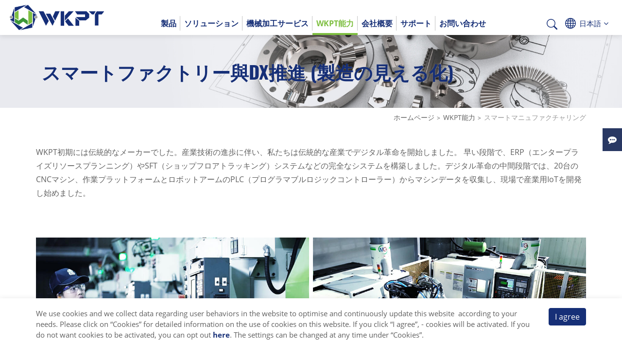

--- FILE ---
content_type: text/html; charset=UTF-8
request_url: https://tw.wkgroup.com/ja/capabilities/smart-manufacturing
body_size: 17736
content:
<!DOCTYPE html>
<html lang="ja">
<head>
    <meta charset="UTF-8">
        <meta name="viewport" content="width=device-width, initial-scale=1.0">
    <meta http-equiv="X-UA-Compatible" content="ie=edge">
    <meta content="text/html; charset=UTF-8" http-equiv="Content-Type">
    <meta name="format-detection" content="telephone=no">
    <meta name="apple-mobile-web-app-capable" content="yes">
    <meta name="theme-color" content="#162F77">

    
            <meta property="og:image" content="https://tw.wkgroup.com/storage/media/capabilities/smart-manufacturing/smart-manufacturing02.jpg">
    
            <meta property="og:title" content="スマート製造・IoT導入 | 製造プロセスの可視化と品質管理 | 光隆精密">
    
        

    <title>スマート製造・IoT導入 | 製造プロセスの可視化と品質管理 | 光隆精密</title>

            <meta name="Description" content="光隆精密は、IoT技術とビッグデータを活用したスマートファクトリー（DX）を推進しています。生産状況のリアルタイム監視（見える化）と自動データ収集により、人為的ミスを排除し、安定した品質とトレーサビリティをお約束します。">
        <meta name="csrf-token" content="hu3KGfxCXWKDqF5taVTOqpyFnRCxnU47uqdQ5Fqa">
    
    <link rel="alternate" hreflang="zh-TW" href="https://tw.wkgroup.com/zh-tw/capabilities/smart-manufacturing" />
    <link rel="alternate" hreflang="en" href="https://tw.wkgroup.com/en/capabilities/smart-manufacturing" />
    <link rel="alternate" hreflang="ja" href="https://tw.wkgroup.com/ja/capabilities/smart-manufacturing" />
    <link rel="alternate" hreflang="de" href="https://tw.wkgroup.com/de/capabilities/smart-manufacturing" />
    <link rel="alternate" hreflang="x-default" href="https://tw.wkgroup.com/en/capabilities/smart-manufacturing" />
   
    <link rel="shortcut icon" type="image/x-icon" href="/frontend/images/favicon.ico" />

        <script src="https://www.recaptcha.net/recaptcha/api.js?render=6LeGVI4jAAAAABaHIlxbLUOZNXntWHi8wyw31VYW"></script>
    
    
    <link rel="stylesheet" href="/frontend/npm_package/bootstrap-4.5.3/dist/css/bootstrap.min.css" />
    <link rel="stylesheet" href="https://cdnresource.gtmc.app/gtfonts/Open-Sans/font-face.css" />
    <link rel="stylesheet" href="https://cdnresource.gtmc.app/gtfonts/Oswald/font-face.css" />
    <link rel="stylesheet" href="https://cdnresource.gtmc.app/gtfonts/Montserrat/font-face.css" />
    <link rel="stylesheet" href="/frontend/css/mobile-menu.css" />
    <link rel="stylesheet" href="/frontend/npm_package/splide-master/dist/css/splide.min.css" />
    <link rel="stylesheet" href="/frontend/npm_package/jarallax-master/dist%20v1.0.0/jarallax.css" />
    <link rel="stylesheet" href="/frontend/js/Slidebars-0.10.3/css/slidebars.min.css" />
    <link rel="stylesheet" href="/frontend/css/fontawesome.min.css" />
    <link rel="stylesheet" href="/frontend/css/MaterialDesign-Webfont-2.0.46/css/materialdesignicons.min.css" />
    <link rel="stylesheet" href="/frontend/js/awselect/awselect.css">
    <script src="/frontend/npm_package/jquery-3.6.0/dist%20v1.0.0/jquery.min.js"></script>
    <link rel="stylesheet" href="/frontend/npm_package/Magnific-Popup-master/dist/magnific-popup.css" />
    <link rel="stylesheet" href="/frontend/npm_package/sweetalert2-master/css/sweetalert2.min.css">
    <link rel="stylesheet" href="/frontend/js/animsition/animsition.min.css" />
    <link rel="stylesheet" href="/frontend/js/animsition/setup.animsition.css" />
    <link rel="stylesheet" href="/frontend/css/main.min.css" />
    <link rel="stylesheet" href="/frontend/css/custom.min.css?20230308" />

    
        <script>
    window.useEeaUserConsentMode = false;
</script>
    <script src="/frontend/js/tarteaucitron/gdpr.js"></script>
    <script src="/frontend/js/tarteaucitron/gdpr.init.js"></script>
    
    <!-- Google Tag Manager -->
<script type="text/javascript">
    tarteaucitron.user.googletagmanagerId = "GTM-K5M2QPD";
    (tarteaucitron.job = tarteaucitron.job || []).push("googletagmanager");
</script>
<!-- End Google Tag Manager -->

<meta name="yandex-verification" content="0523547ee0aa4d90" />
<meta name="msvalidate.01" content="A4B0510EB1646757B193F4AC8223858F" />

<!-- Google tag (gtag.js) -->
<script async src="https://www.googletagmanager.com/gtag/js?id=G-2M3CB4K9HX"></script>
<script>
window.dataLayer = window.dataLayer || [];
function gtag(){dataLayer.push(arguments);}
gtag('js', new Date());

gtag('config', 'G-2M3CB4K9HX');
</script>
<!-- End Google tag (gtag.js) -->

    </head>
<body data-animsition="disable" data-lazyload="disable" data-view="frontend.messages.capability.show" class="b-page b-capability-detail-page b-page-ja ">
    <div class="animsition">
    <div id="b-container" class="container-fluid" data-stopWithBody="true">
        <header class="b-header b-header__tb is-fixed" data-scroll-header>
            
            
            

            <div class="b-header__top">
                <div class="b-wrap b-topnav__wrap" remove="[disabled-desktop]">
                    <nav cut=".b-header__top-menu"></nav>
                </div>
            </div>

            <div class="b-wrap b-header__wrap">
                <div class="b-header__logo">
                    <a class="b-header__logo-link"  href="/ja">
                        <img src="/frontend/images/logo.svg" alt="World Known Precision Industry Co., Ltd.">
                    </a>
                </div>

                
                <div class="b-header__main-menu-sub-main-menu-wrap">
    
            <nav class="b-header__menu b-header__main-menu">
        <ul class="b-main-menu__items">
                            
                
                
                
                                
                <li class="b-main-menu__item industry-menu"
                                    >
                    <a   data-toggle="dropdown"                         href="https://tw.wkgroup.com/ja/industry-categories"
                                                class="b-main-menu__link"
                    >
                        <span class="b-main-menu__txt">製品</span>
                                                    <i class="b-menu__arrow"></i>
                                            </a>
                                            <div class="dropdown-menu">
        <ul class="b-main-submenu__level-0">
                            <li class="b-main-submenu__item "
                                    >
                    <a   data-toggle="dropdown"                         href="https://tw.wkgroup.com/ja/industry-categories/semiconductor"
                                                class="b-main-submenu__link"
                    >
                                                
                        <span class="b-main-submenu__txt">半導体</span>
                        
                    </a>
                                                                                </li>
                            <li class="b-main-submenu__item "
                                    >
                    <a   data-toggle="dropdown"                         href="https://tw.wkgroup.com/ja/industry-categories/construction-machinery"
                                                class="b-main-submenu__link"
                    >
                                                
                        <span class="b-main-submenu__txt">建設機械部品</span>
                        
                    </a>
                                            <div class="dropdown-menu sub-dropdown-menu">
        <ul class="b-main-submenu__level-1 b-main-submenu__items">
                            <li class="b-main-submenu__item "
                                    >
                    <a                          href="https://tw.wkgroup.com/ja/industries/hydraulic-system-plunger"
                                                class="b-main-submenu__link"
                    >
                                                
                        <span class="b-main-submenu__txt">油圧システムプランジャ / プランジャポンププランジャ</span>
                        
                    </a>
                                    </li>
                            <li class="b-main-submenu__item "
                                    >
                    <a                          href="https://tw.wkgroup.com/ja/industries/hydraulic-system-connectors"
                                                class="b-main-submenu__link"
                    >
                                                
                        <span class="b-main-submenu__txt">油圧システムフランジカプラ / プランジャポンプフランジカプラ</span>
                        
                    </a>
                                    </li>
                            <li class="b-main-submenu__item "
                                    >
                    <a                          href="https://tw.wkgroup.com/ja/industries/oil-pump-swash-plate"
                                                class="b-main-submenu__link"
                    >
                                                
                        <span class="b-main-submenu__txt">鋳鉄 スワッシュプレート</span>
                        
                    </a>
                                    </li>
                            <li class="b-main-submenu__item "
                                    >
                    <a                          href="https://tw.wkgroup.com/ja/industries/engine-flywheel-housing"
                                                class="b-main-submenu__link"
                    >
                                                
                        <span class="b-main-submenu__txt">建設機械用 鋳鉄製フライホイールハウジング (エンジン部品)</span>
                        
                    </a>
                                    </li>
                            <li class="b-main-submenu__item "
                                    >
                    <a                          href="https://tw.wkgroup.com/ja/industries/hydraulic-cylinder"
                                                class="b-main-submenu__link"
                    >
                                                
                        <span class="b-main-submenu__txt">産業用油圧シリンダー部品・OEM製造 (高強度鋳鉄製)</span>
                        
                    </a>
                                    </li>
                    </ul>
    </div>
                                    </li>
                            <li class="b-main-submenu__item "
                                    >
                    <a   data-toggle="dropdown"                         href="https://tw.wkgroup.com/ja/industry-categories/agricultural-machinery"
                                                class="b-main-submenu__link"
                    >
                                                
                        <span class="b-main-submenu__txt">農業機械部品</span>
                        
                    </a>
                                            <div class="dropdown-menu sub-dropdown-menu">
        <ul class="b-main-submenu__level-1 b-main-submenu__items">
                            <li class="b-main-submenu__item "
                                    >
                    <a                          href="https://tw.wkgroup.com/ja/industries/drive-pulleys"
                                                class="b-main-submenu__link"
                    >
                                                
                        <span class="b-main-submenu__txt">駆動プーリー / 工業用Vベルトプーリー</span>
                        
                    </a>
                                    </li>
                            <li class="b-main-submenu__item "
                                    >
                    <a                          href="https://tw.wkgroup.com/ja/industries/gearbox-cover"
                                                class="b-main-submenu__link"
                    >
                                                
                        <span class="b-main-submenu__txt">ギアボックスカバー / トランスミッションカバー</span>
                        
                    </a>
                                    </li>
                            <li class="b-main-submenu__item "
                                    >
                    <a                          href="https://tw.wkgroup.com/ja/industries/power-supply-bearing"
                                                class="b-main-submenu__link"
                    >
                                                
                        <span class="b-main-submenu__txt">動力伝達装置用 鋳鉄製ベアリングリテーナー (軸受サポートカバー)</span>
                        
                    </a>
                                    </li>
                    </ul>
    </div>
                                    </li>
                            <li class="b-main-submenu__item "
                                    >
                    <a   data-toggle="dropdown"                         href="https://tw.wkgroup.com/ja/industry-categories/transportation"
                                                class="b-main-submenu__link"
                    >
                                                
                        <span class="b-main-submenu__txt">商用車部品</span>
                        
                    </a>
                                            <div class="dropdown-menu sub-dropdown-menu">
        <ul class="b-main-submenu__level-1 b-main-submenu__items">
                            <li class="b-main-submenu__item "
                                    >
                    <a                          href="https://tw.wkgroup.com/ja/industries/engine-mount-bracket"
                                                class="b-main-submenu__link"
                    >
                                                
                        <span class="b-main-submenu__txt">工業用エンジンマウント / 運輸用エンジンマウント / パワートレインマウント</span>
                        
                    </a>
                                    </li>
                            <li class="b-main-submenu__item "
                                    >
                    <a                          href="https://tw.wkgroup.com/ja/industries/transmission-solenoid-valve-body"
                                                class="b-main-submenu__link"
                    >
                                                
                        <span class="b-main-submenu__txt">自動車変速機電磁バルブボディ / 商用車変速機電磁バルブボディ</span>
                        
                    </a>
                                    </li>
                            <li class="b-main-submenu__item "
                                    >
                    <a                          href="https://tw.wkgroup.com/ja/industries/forklift-balance-wheel-bearing"
                                                class="b-main-submenu__link"
                    >
                                                
                        <span class="b-main-submenu__txt">フォークリフトベアリングシート / ハンドパレットバランシングホイール軸受座</span>
                        
                    </a>
                                    </li>
                            <li class="b-main-submenu__item "
                                    >
                    <a                          href="https://tw.wkgroup.com/ja/industries/industrial-brake-yokes"
                                                class="b-main-submenu__link"
                    >
                                                
                        <span class="b-main-submenu__txt">産業用ブレーキヨーク / 重機用ブレーキヨーク</span>
                        
                    </a>
                                    </li>
                            <li class="b-main-submenu__item "
                                    >
                    <a                          href="https://tw.wkgroup.com/ja/industries/industrial-brake-disc-carrier"
                                                class="b-main-submenu__link"
                    >
                                                
                        <span class="b-main-submenu__txt">産業用ブレーキキャリア  /  重機用ブレーキキャリア</span>
                        
                    </a>
                                    </li>
                            <li class="b-main-submenu__item "
                                    >
                    <a                          href="https://tw.wkgroup.com/ja/industries/industrial-brake-lug"
                                                class="b-main-submenu__link"
                    >
                                                
                        <span class="b-main-submenu__txt">産業用ブレーキフランジ / 産業用制動フランジ</span>
                        
                    </a>
                                    </li>
                            <li class="b-main-submenu__item "
                                    >
                    <a                          href="https://tw.wkgroup.com/ja/industries/forklift-brake-spacer"
                                                class="b-main-submenu__link"
                    >
                                                
                        <span class="b-main-submenu__txt">フォークリフトブレーキスペーサー / トレーラーブレーキスペーサー</span>
                        
                    </a>
                                    </li>
                            <li class="b-main-submenu__item "
                                    >
                    <a                          href="https://tw.wkgroup.com/ja/industries/forklift-bracket"
                                                class="b-main-submenu__link"
                    >
                                                
                        <span class="b-main-submenu__txt">フォークリフト支持座 / トレーラー支持座</span>
                        
                    </a>
                                    </li>
                            <li class="b-main-submenu__item "
                                    >
                    <a                          href="https://tw.wkgroup.com/ja/industries/oil-pump-swash-plate"
                                                class="b-main-submenu__link"
                    >
                                                
                        <span class="b-main-submenu__txt">鋳鉄 スワッシュプレート</span>
                        
                    </a>
                                    </li>
                            <li class="b-main-submenu__item "
                                    >
                    <a                          href="https://tw.wkgroup.com/ja/industries/auto-waste-recycling-parts"
                                                class="b-main-submenu__link"
                    >
                                                
                        <span class="b-main-submenu__txt">排気ガスマニホールド</span>
                        
                    </a>
                                    </li>
                            <li class="b-main-submenu__item menu-read-more"
                                    >
                    <a                          href="https://tw.wkgroup.com/ja/industry-categories/transportation"
                                                class="b-main-submenu__link"
                    >
                                                
                        <span class="b-main-submenu__txt">詳細を見る</span>
                        
                    </a>
                                    </li>
                    </ul>
    </div>
                                    </li>
                            <li class="b-main-submenu__item "
                                    >
                    <a   data-toggle="dropdown"                         href="https://tw.wkgroup.com/ja/industry-categories/wind-energy"
                                                class="b-main-submenu__link"
                    >
                                                
                        <span class="b-main-submenu__txt">風力発電部品</span>
                        
                    </a>
                                            <div class="dropdown-menu sub-dropdown-menu">
        <ul class="b-main-submenu__level-1 b-main-submenu__items">
                            <li class="b-main-submenu__item "
                                    >
                    <a                          href="https://tw.wkgroup.com/ja/industries/industrial-brake-lever"
                                                class="b-main-submenu__link"
                    >
                                                
                        <span class="b-main-submenu__txt">産業用ブレーキレバー / ブレーキシステムレバー  / 重機用ブレーキレバー</span>
                        
                    </a>
                                    </li>
                            <li class="b-main-submenu__item "
                                    >
                    <a                          href="https://tw.wkgroup.com/ja/industries/wind-power-parts"
                                                class="b-main-submenu__link"
                    >
                                                
                        <span class="b-main-submenu__txt">鋳鉄 風力タービンのブレーキパーツ</span>
                        
                    </a>
                                    </li>
                    </ul>
    </div>
                                    </li>
                            <li class="b-main-submenu__item "
                                    >
                    <a   data-toggle="dropdown"                         href="https://tw.wkgroup.com/ja/industry-categories/high-precision-equipment-industry"
                                                class="b-main-submenu__link"
                    >
                                                
                        <span class="b-main-submenu__txt">精密機器部品</span>
                        
                    </a>
                                            <div class="dropdown-menu sub-dropdown-menu">
        <ul class="b-main-submenu__level-1 b-main-submenu__items">
                            <li class="b-main-submenu__item "
                                    >
                    <a                          href="https://tw.wkgroup.com/ja/industries/semiconductor-piping-components"
                                                class="b-main-submenu__link"
                    >
                                                
                        <span class="b-main-submenu__txt">半導体製造装置用 二次配管・流体制御コンポーネント (受託製造)</span>
                        
                    </a>
                                    </li>
                            <li class="b-main-submenu__item "
                                    >
                    <a                          href="https://tw.wkgroup.com/ja/industries/machine-tool-changer"
                                                class="b-main-submenu__link"
                    >
                                                
                        <span class="b-main-submenu__txt">加工設備用ツールチェンジャーアーム / 自動工具交換システム機械アーム</span>
                        
                    </a>
                                    </li>
                            <li class="b-main-submenu__item "
                                    >
                    <a                          href="https://tw.wkgroup.com/ja/industries/leak-test-differential-sensor"
                                                class="b-main-submenu__link"
                    >
                                                
                        <span class="b-main-submenu__txt">リークテストセンサー / 気密センサー / 圧力センサー</span>
                        
                    </a>
                                    </li>
                            <li class="b-main-submenu__item "
                                    >
                    <a                          href="https://tw.wkgroup.com/ja/industries/leak-test-valve-body"
                                                class="b-main-submenu__link"
                    >
                                                
                        <span class="b-main-submenu__txt">リークテストバルブボディ / 気密テストバルブボディ</span>
                        
                    </a>
                                    </li>
                            <li class="b-main-submenu__item "
                                    >
                    <a                          href="https://tw.wkgroup.com/ja/industries/pcb-bracket"
                                                class="b-main-submenu__link"
                    >
                                                
                        <span class="b-main-submenu__txt">PCB穴あけ機用 スピンドルハウジング・キャリッジ (アルミ重力鋳造)</span>
                        
                    </a>
                                    </li>
                            <li class="b-main-submenu__item "
                                    >
                    <a                          href="https://tw.wkgroup.com/ja/industries/medical-equipment-bracket"
                                                class="b-main-submenu__link"
                    >
                                                
                        <span class="b-main-submenu__txt">医療機器用 精密アルミ構造部材・ブラケット (切削加工)</span>
                        
                    </a>
                                    </li>
                    </ul>
    </div>
                                    </li>
                    </ul>
    </div>
                                    </li>
                            
                
                
                
                                
                <li class="b-main-menu__item "
                                    >
                    <a   data-toggle="dropdown"                         href="https://tw.wkgroup.com/ja/solution-categories"
                                                class="b-main-menu__link"
                    >
                        <span class="b-main-menu__txt">ソリューション</span>
                                                    <i class="b-menu__arrow"></i>
                                            </a>
                                            <div class="dropdown-menu">
        <ul class="b-main-submenu__level-0">
                            <li class="b-main-submenu__item "
                                    >
                    <a   data-toggle="dropdown"                         href="https://tw.wkgroup.com/ja/solution-categories/feasibility-study"
                                                class="b-main-submenu__link"
                    >
                                                
                        <span class="b-main-submenu__txt">フィージビリティスタディ</span>
                        
                    </a>
                                                                                </li>
                            <li class="b-main-submenu__item "
                                    >
                    <a   data-toggle="dropdown"                         href="https://tw.wkgroup.com/ja/solution-categories/prototype-manufacturing"
                                                class="b-main-submenu__link"
                    >
                                                
                        <span class="b-main-submenu__txt">プロトタイプ</span>
                        
                    </a>
                                                                                </li>
                            <li class="b-main-submenu__item "
                                    >
                    <a   data-toggle="dropdown"                         href="https://tw.wkgroup.com/ja/solution-categories/material-procurement"
                                                class="b-main-submenu__link"
                    >
                                                
                        <span class="b-main-submenu__txt">金属材料の調達</span>
                        
                    </a>
                                            <div class="dropdown-menu sub-dropdown-menu">
        <ul class="b-main-submenu__level-1 b-main-submenu__items">
                            <li class="b-main-submenu__item "
                                    >
                    <a                          href="https://tw.wkgroup.com/ja/solutions/cast-iron-machining"
                                                class="b-main-submenu__link"
                    >
                                                
                        <span class="b-main-submenu__txt">高強度鋳鉄部品</span>
                        
                    </a>
                                    </li>
                            <li class="b-main-submenu__item "
                                    >
                    <a                          href="https://tw.wkgroup.com/ja/solutions/aluminum-alloy-machining"
                                                class="b-main-submenu__link"
                    >
                                                
                        <span class="b-main-submenu__txt">精密軽量アルミニウム合金部品</span>
                        
                    </a>
                                    </li>
                            <li class="b-main-submenu__item "
                                    >
                    <a                          href="https://tw.wkgroup.com/ja/solutions/stainless-steel-machining"
                                                class="b-main-submenu__link"
                    >
                                                
                        <span class="b-main-submenu__txt">耐腐食性ステンレス鋼部品</span>
                        
                    </a>
                                    </li>
                            <li class="b-main-submenu__item "
                                    >
                    <a                          href="https://tw.wkgroup.com/ja/solutions/carbon-steel-machining"
                                                class="b-main-submenu__link"
                    >
                                                
                        <span class="b-main-submenu__txt">高硬度、耐摩耗性、引張強度に優れた炭素鋼部品</span>
                        
                    </a>
                                    </li>
                    </ul>
    </div>
                                    </li>
                            <li class="b-main-submenu__item "
                                    >
                    <a   data-toggle="dropdown"                         href="https://tw.wkgroup.com/ja/solution-categories/tooling-development"
                                                class="b-main-submenu__link"
                    >
                                                
                        <span class="b-main-submenu__txt">量産プロセス開発</span>
                        
                    </a>
                                            <div class="dropdown-menu sub-dropdown-menu">
        <ul class="b-main-submenu__level-1 b-main-submenu__items">
                            <li class="b-main-submenu__item "
                                    >
                    <a                          href="https://tw.wkgroup.com/ja/solutions/mold"
                                                class="b-main-submenu__link"
                    >
                                                
                        <span class="b-main-submenu__txt">量産用金型製作-自社金型設計</span>
                        
                    </a>
                                    </li>
                            <li class="b-main-submenu__item "
                                    >
                    <a                          href="https://tw.wkgroup.com/ja/solutions/jig"
                                                class="b-main-submenu__link"
                    >
                                                
                        <span class="b-main-submenu__txt">CNC治具製作-自社治具開発</span>
                        
                    </a>
                                    </li>
                    </ul>
    </div>
                                    </li>
                            <li class="b-main-submenu__item "
                                    >
                    <a   data-toggle="dropdown"                         href="https://tw.wkgroup.com/ja/solution-categories/production-process"
                                                class="b-main-submenu__link"
                    >
                                                
                        <span class="b-main-submenu__txt">部品加工の流れ</span>
                        
                    </a>
                                            <div class="dropdown-menu sub-dropdown-menu">
        <ul class="b-main-submenu__level-1 b-main-submenu__items">
                            <li class="b-main-submenu__item "
                                    >
                    <a                          href="https://tw.wkgroup.com/ja/solutions/machining"
                                                class="b-main-submenu__link"
                    >
                                                
                        <span class="b-main-submenu__txt">精密部品製造生産ライン</span>
                        
                    </a>
                                    </li>
                            <li class="b-main-submenu__item "
                                    >
                    <a                          href="https://tw.wkgroup.com/ja/solutions/surface-treatment"
                                                class="b-main-submenu__link"
                    >
                                                
                        <span class="b-main-submenu__txt">多材料表面処理サービス管理</span>
                        
                    </a>
                                    </li>
                            <li class="b-main-submenu__item "
                                    >
                    <a                          href="https://tw.wkgroup.com/ja/solutions/assembly-welding"
                                                class="b-main-submenu__link"
                    >
                                                
                        <span class="b-main-submenu__txt">組立・溶接・測定・梱包サービス</span>
                        
                    </a>
                                    </li>
                            <li class="b-main-submenu__item "
                                    >
                    <a                          href="https://tw.wkgroup.com/ja/solutions/functional-testing"
                                                class="b-main-submenu__link"
                    >
                                                
                        <span class="b-main-submenu__txt">接着性・耐腐食性・気密性試験</span>
                        
                    </a>
                                    </li>
                    </ul>
    </div>
                                    </li>
                            <li class="b-main-submenu__item "
                                    >
                    <a   data-toggle="dropdown"                         href="https://tw.wkgroup.com/ja/solution-categories/packaging-logistics"
                                                class="b-main-submenu__link"
                    >
                                                
                        <span class="b-main-submenu__txt">梱包と物流</span>
                        
                    </a>
                                                                                </li>
                    </ul>
    </div>
                                    </li>
                            
                
                
                
                                
                <li class="b-main-menu__item "
                                    >
                    <a   data-toggle="dropdown"                         href="https://tw.wkgroup.com/ja/manufacture-categories"
                                                class="b-main-menu__link"
                    >
                        <span class="b-main-menu__txt">機械加工サービス</span>
                                                    <i class="b-menu__arrow"></i>
                                            </a>
                                            <div class="dropdown-menu">
        <ul class="b-main-submenu__level-0">
                            <li class="b-main-submenu__item "
                                    >
                    <a                          href="https://tw.wkgroup.com/ja/manufactures/cnc-machining-service"
                                                class="b-main-submenu__link"
                    >
                                                
                        <span class="b-main-submenu__txt">CNC加工</span>
                        
                    </a>
                                    </li>
                            <li class="b-main-submenu__item "
                                    >
                    <a                          href="https://tw.wkgroup.com/ja/manufactures/metal-casting-service"
                                                class="b-main-submenu__link"
                    >
                                                
                        <span class="b-main-submenu__txt">金属成形</span>
                        
                    </a>
                                    </li>
                            <li class="b-main-submenu__item "
                                    >
                    <a                          href="https://tw.wkgroup.com/ja/manufactures/surface-treatment-service"
                                                class="b-main-submenu__link"
                    >
                                                
                        <span class="b-main-submenu__txt">表面処理</span>
                        
                    </a>
                                    </li>
                    </ul>
    </div>
                                    </li>
                            
                
                
                
                                
                <li class="b-main-menu__item "
                                    >
                    <a   data-toggle="dropdown"                         href="https://tw.wkgroup.com/ja/capability-categories"
                                                class="b-main-menu__link"
                    >
                        <span class="b-main-menu__txt">WKPT能力</span>
                                                    <i class="b-menu__arrow"></i>
                                            </a>
                                            <div class="dropdown-menu">
        <ul class="b-main-submenu__level-0">
                            <li class="b-main-submenu__item "
                                    >
                    <a                          href="https://tw.wkgroup.com/ja/capabilities/smart-manufacturing"
                                                class="b-main-submenu__link"
                    >
                                                
                        <span class="b-main-submenu__txt">スマートマニュファクチャリング</span>
                        
                    </a>
                                    </li>
                            <li class="b-main-submenu__item "
                                    >
                    <a                          href="https://tw.wkgroup.com/ja/capabilities/machining-equipment"
                                                class="b-main-submenu__link"
                    >
                                                
                        <span class="b-main-submenu__txt">加工設備</span>
                        
                    </a>
                                    </li>
                            <li class="b-main-submenu__item "
                                    >
                    <a                          href="https://tw.wkgroup.com/ja/capabilities/qa-rules"
                                                class="b-main-submenu__link"
                    >
                                                
                        <span class="b-main-submenu__txt">品質管理</span>
                        
                    </a>
                                    </li>
                    </ul>
    </div>
                                    </li>
                            
                
                
                
                                
                <li class="b-main-menu__item "
                                    >
                    <a   data-toggle="dropdown"                         href="https://tw.wkgroup.com/ja/about-categories"
                                                class="b-main-menu__link"
                    >
                        <span class="b-main-menu__txt">会社概要</span>
                                                    <i class="b-menu__arrow"></i>
                                            </a>
                                            <div class="dropdown-menu">
        <ul class="b-main-submenu__level-0">
                            <li class="b-main-submenu__item "
                                    >
                    <a   data-toggle="dropdown"                         href="https://tw.wkgroup.com/ja/about-categories/about-wkpt"
                                                class="b-main-submenu__link"
                    >
                                                
                        <span class="b-main-submenu__txt">WKPTについて</span>
                        
                    </a>
                                                                                </li>
                            <li class="b-main-submenu__item "
                                    >
                    <a   data-toggle="dropdown"                         href="https://tw.wkgroup.com/ja/about-categories/awards-certifications"
                                                class="b-main-submenu__link"
                    >
                                                
                        <span class="b-main-submenu__txt">受賞・認証</span>
                        
                    </a>
                                                                                </li>
                            <li class="b-main-submenu__item "
                                    >
                    <a   data-toggle="dropdown"                         href="https://tw.wkgroup.com/ja/about-categories/esg"
                                                class="b-main-submenu__link"
                    >
                                                
                        <span class="b-main-submenu__txt">サステナビリティ</span>
                        
                    </a>
                                            <div class="dropdown-menu sub-dropdown-menu">
        <ul class="b-main-submenu__level-1 b-main-submenu__items">
                            <li class="b-main-submenu__item "
                                    >
                    <a                          href="https://tw.wkgroup.com/ja/abouts/environmental-friendly"
                                                class="b-main-submenu__link"
                    >
                                                
                        <span class="b-main-submenu__txt">持続可能な開発 - 環境に優しい</span>
                        
                    </a>
                                    </li>
                            <li class="b-main-submenu__item "
                                    >
                    <a                          href="https://tw.wkgroup.com/ja/abouts/social-care"
                                                class="b-main-submenu__link"
                    >
                                                
                        <span class="b-main-submenu__txt">持続可能な開発 - 社会ケア</span>
                        
                    </a>
                                    </li>
                            <li class="b-main-submenu__item "
                                    >
                    <a                          href="https://tw.wkgroup.com/ja/abouts/leadership-vision"
                                                class="b-main-submenu__link"
                    >
                                                
                        <span class="b-main-submenu__txt">持続可能な開発 - 経営理念</span>
                        
                    </a>
                                    </li>
                    </ul>
    </div>
                                    </li>
                    </ul>
    </div>
                                    </li>
                            
                
                
                
                                
                <li class="b-main-menu__item "
                                    >
                    <a   data-toggle="dropdown"                         href="javascript:void(0)"
                                                class="b-main-menu__link"
                    >
                        <span class="b-main-menu__txt">サポート</span>
                                                    <i class="b-menu__arrow"></i>
                                            </a>
                                            <div class="dropdown-menu">
        <ul class="b-main-submenu__level-0">
                            <li class="b-main-submenu__item "
                                    >
                    <a                          href="https://tw.wkgroup.com/ja/tags/page"
                                                class="b-main-submenu__link"
                    >
                                                
                        <span class="b-main-submenu__txt">技術情報</span>
                        
                    </a>
                                    </li>
                            <li class="b-main-submenu__item "
                                    >
                    <a                          href="https://tw.wkgroup.com/ja/new-categories"
                                                class="b-main-submenu__link"
                    >
                                                
                        <span class="b-main-submenu__txt">新着情報</span>
                        
                    </a>
                                    </li>
                            <li class="b-main-submenu__item "
                                    >
                    <a                          href="https://tw.wkgroup.com/ja/downloads"
                                                class="b-main-submenu__link"
                    >
                                                
                        <span class="b-main-submenu__txt">ニュースレター</span>
                        
                    </a>
                                    </li>
                    </ul>
    </div>
                                    </li>
                            
                
                
                
                                
                <li class="b-main-menu__item "
                                    >
                    <a                          href="https://tw.wkgroup.com/ja/contact"
                                                class="b-main-menu__link"
                    >
                        <span class="b-main-menu__txt">お問い合わせ</span>
                                            </a>
                                    </li>
                    </ul>
    </nav>
            <nav class="b-header__menu b-header__sub-main-menu">
        <ul class="b-sub-main-menu__items">
                            
                
                
                                                            <li class="b-sub-main-menu__item b-sub-main-menu__search">
    <a data-toggle="dropdown" class="b-sub-main-menu__link"  click-only>
        
        <figure>
            <img class="svg" src="/frontend/images/svg/search.svg" alt="search">
        </figure>
        
    </a>
    <div class="dropdown-menu  b-search-menu__wrap">
        <div class="b-search-menu__block">
            <div class="input-group b-search-menu__group">
                <input type="text" class="form-control b-search-input" placeholder="探す" aria-label="探す">
                <div class="input-group-append">
                    <button class="b-btn b-btn__search" type="button"
                        data-url="https://tw.wkgroup.com/ja/search?q="
                        >
                        
                        <figure>
                            <img class="svg" src="/frontend/images/svg/search.svg" alt="search">
                        </figure>
                        
                    </button>
                </div>
            </div>
        </div>
    </div>
</li>
                                                        
                
                
                                                            <li class="b-sub-main-menu__item b-sub-main-menu__lang">
    <a data-toggle="dropdown" class="b-sub-main-menu__link" click-only>
        
        <figure>
            <img class="svg" src="/frontend/images/svg/globe.svg" alt="globe">
        </figure>
        <span class="b-text b-sub-main-menu__txt">日本語</span>
        <i class="fa fa-angle-down" aria-hidden="true"></i>
    </a>
    <div class="dropdown-menu  b-lang__wrap">
            <ul class="b-lang__items">
                                                        <li class="b-lang__item">
                        <a class="b-lang__link"     href="https://tw.wkgroup.com/zh-tw" >
    <span class="b-text b-lang__txt" >繁體中文</span>
</a>
                    </li>
                                                        <li class="b-lang__item">
                        <a class="b-lang__link"     href="https://tw.wkgroup.com/en" >
    <span class="b-text b-lang__txt" >English</span>
</a>
                    </li>
                                                        <li class="b-lang__item">
                        <a class="b-lang__link"     href="https://tw.wkgroup.com/ja" >
    <span class="b-text b-lang__txt" >日本語</span>
</a>
                    </li>
                                                        <li class="b-lang__item">
                        <a class="b-lang__link"     href="https://tw.wkgroup.com/de" >
    <span class="b-text b-lang__txt" >Deutsch</span>
</a>
                    </li>
                            </ul>
    </div>
</li>
                                                </ul>
    </nav>
    </div>

<div id="mobile_toggle">
    <button class="hamburger hamburger--spring sb-toggle-right" type="button">
        <!--is-active-->
        <span class="hamburger-box">
            <span class="hamburger-inner"></span>
        </span>
    </button>
</div>            </div>
        </header>





        <div class="b-banner__content">
            </div>

<style>
.video-bg {
    position: relative;
    width: 100%;
    height: 100vh;
    overflow: hidden;
}
.video-bg::before {
    content: "";
    display: block;
    background: var(--primary_color);
    background: linear-gradient(45deg, var(--primary_color_alpha) 0%, var(--secondary_color_alpha) 100%);
    position: absolute;
    top: 0;
    right: 0;
    left: 0;
    bottom: 0;
}
.video-bg .video_content {
    position: absolute;
    top: 50%;
    left: 50%;
    min-width: 120vw; /* Adjust this between 150% and 200% */
    min-height: 120vh; /* Adjust this between 150% and 200% */
    width: auto;
    height: auto;
    -webkit-transform: translate(-50%, -50%);
            transform: translate(-50%, -50%);
    z-index: -1;
}
.video-bg .video-mask{
    position:absolute;
    width:100%;
    height:100%;
    z-index:2;
}
.video-bg .video-loading{
    position:absolute;
    width:100%;
    height:100%;
    background:#fff;
    z-index:3;
    opacity:1;
    transition: opacity 0.5s;
}
.video-bg .video-loading.done{
    opacity:0;
}
</style>
<script>
    //載入youtube api
    var tag = document.createElement('script');
    tag.src = "https://www.youtube.com/iframe_api"; // Take the API address.
    var firstScriptTag = document.getElementsByTagName('script')[0];
    firstScriptTag.parentNode.insertBefore(tag, firstScriptTag); // Include the API inside the page.

    //判斷來源
    var video_source, video_id;
    var videoRatio = 16/9;
    var player = [];
    window._wq = window._wq || [];

    $(".video-bg").each(function(){
        video_source = $(this).data('src');
        //youtube
        if (video_source.indexOf('youtube') != -1){
            video_id = video_source.split('/embed/')[1];
            player.push({
                'id': video_id,
                'type': 'youtube',
                'options': {
                    autoplay: 1,
                    mute: 1,
                    autohide: 1,
                    modestbranding: 1,
                    rel: 0,
                    showinfo: 0,
                    controls: 0,
                    disablekb: 1,
                    enablejsapi: 1,
                    iv_load_policy: 3,
                    loop: 1,
                    playlist: video_id
                }
            });

        //wistia
        }else if (video_source.indexOf('wistia') != -1){
            video_id = video_source.split('/embed/iframe/')[1];
            player.push({
                'id': video_id,
                'type': 'wistia',
                'options': {}
            });
            _wq.push({
                id: video_id,
                options: {
                    controlsVisibleOnLoad: false,
                    fitStrategy: 'cover',
                    volumeControl: false,
                    videoFoam: false,
                    autoPlay: true,
                    muted: true,
                    endVideoBehavior: 'loop',
                },
                onReady: function (video) {
                    video.mute().play();
                    video.bind("end", function (t) {
                        video.mute().play();
                    });
                    video.bind("play", function (){
                        $(".video-loading").addClass('done');
                });
                }
            });
        }
    });

    window.addEventListener('resize', function(e){
        setSize(videoRatio);
    },true);

    function setSize(videoRatio) {
        var screenRatio = $(window).width()/$(window).height();

        if (screenRatio < videoRatio) {
            $(".video_content").css('width',(videoRatio * ($(window).height()/$(window).width()) * 110)+'%');
        }else{
            $(".video_content").css('height',(videoRatio * ($(window).width()/$(window).height()) * 100)+'%');
        }
    }

    function onYouTubeIframeAPIReady() {
        player.forEach(function(item, index, array) {
            if (item.type == 'youtube') {
                new YT.Player('video_'+item.id, {
                    width: $(window).width() + 'px',
                    height: $(window).height() + 'px',
                    host: 'https://www.youtube.com',
                    videoId: item.id,
                    playerVars: item.options,
                    events: {
                        onReady: function (event) {
                            setSize(videoRatio);
                            event.target.playVideo();
                        }
                    }
                });
            }
        });

    }
</script>
        <div id="target-b-middle" class="b-middle">
            <div class="b-middle__wrap">

                <section class="page__title-bg">
                    <div class="b-wrap">
                        <div class="cut-b-page__title">
                            <div cut=".b-h1__wrap"></div>
                            <div cut=".b-page__subtitle"></div>
                            <div clone=".b-news-date"></div>
                        </div>
                    </div>
                </section>

                <div class="b-breadcrumb__content">
        <div class="b-wrap b-breadcrumb__wrap" type="activeReferrer">
            <ol class="breadcrumb">
                                    <li >
                        <a href="https://tw.wkgroup.com/ja">
                                                            <span class="b-breadcrumb__name">ホームページ</span>
                                                                                </a>
                    </li>
                                    <li >
                        <a href="https://tw.wkgroup.com/ja/capability-categories">
                                                            <span class="b-breadcrumb__name">WKPT能力</span>
                                                                                </a>
                    </li>
                                    <li  class="b-breadcrumb--active" >
                        <a href="https://tw.wkgroup.com/ja/capabilities/smart-manufacturing">
                                                            <span class="b-breadcrumb__name">スマートマニュファクチャリング</span>
                                                                                </a>
                    </li>
                            </ol>
        </div>
    </div>

                <div class="d-lg-flex b-main__wrap">
                    <div id="arrilot-widget-container-1" style="display:inline" class="arrilot-widget-container"><script type="text/javascript">var widgetTimer1 = setInterval(function() {if (window.$) {$('#arrilot-widget-container-1').load('/arrilot/load-widget?id=1&name=AsideCategoriesMenu&params=%5B%7B%22kind%22%3A%22capability%22%2C%22asideClass%22%3A%22%22%7D%2C%22MessageCategory%22%2C%7B%22id%22%3A10%2C%22name%22%3A%22%5Cu65e5%5Cu672c%5Cu8a9e%22%2C%22code%22%3A%22ja%22%2C%22order%22%3A4%2C%22active%22%3A1%2C%22identifier%22%3A%22ja%22%2C%22created_at%22%3A%222022-08-02+16%3A23%3A25%22%2C%22updated_at%22%3A%222022-10-31+14%3A37%3A55%22%2C%22crawler%22%3A1%2C%22now%22%3A1%7D%5D&skip_encryption=1');clearInterval(widgetTimer1);}}, 100);</script></div>
                    <main class="b-main b-capability-detail-main" role="main">
                        
                        <div class="b-page-header__content">
        <div class="b-page-header__wrap">
            <div class="b-page-header">
                <div class="b-h1__wrap">
    <h1 class="b-page__title">
        <span class="b-page__title-txt">スマートファクトリー與DX推進 (製造の見える化)</span>
    </h1>
</div>
            </div>
        </div>
    </div>

    <div class="b-main__content">
        <div class="b-wrap b-detail__wrap b-capability__wrap">
            <div class="b-edit__wrap " >
        <section class="capabilities-section1">
    <div class="txtbox">
        <p>WKPT初期には伝統的なメーカーでした。産業技術の進歩に伴い、私たちは伝統的な産業でデジタル革命を開始しました。
            早い段階で、ERP（エンタープライズリソースプランニング）やSFT（ショップフロアトラッキング）システムなどの完全なシステムを構築しました。デジタル革命の中間段階では、20台のCNCマシン、作業プラットフォームとロボットアームのPLC（プログラマブルロジックコントローラー）からマシンデータを収集し、現場で産業用IoTを開発し始めました。
        </p>
    </div>
    <ul class="row cols">
        <li class="col mt-5">
            <div class="b-card doublepic">

                <div class="b-card__img pr-md-1">
                    <img src="/storage/media/capabilities/smart-manufacturing/smart-manufacturing01.jpg"><span>20台のCNCマシンから始めて、マシンから体系的にデータを収集し、サイトで産業用IoTを開発します</span>
                </div>
                <div class="b-card__img pl-md-1">
                    <img src="/storage/media/capabilities/smart-manufacturing/smart-manufacturing02.jpg"><span>PLCとロボットアームの
                        IoT</span>
                </div>
            </div>
        </li>
        <li class="col">
            <div class="b-card">
                <div class="b-card__content">
                    <div class="b-card__title">
                        <span class="b-text ">デジタル最適化とデータ分析</span>
                    </div>
                    <div class="b-card__txt">
                        <p>機械の自動化後、ビッグデータ分析、サプライチェーンの垂直統合と水平統合、エンタープライズクラウド、インターネットの安全性など、一連のデジタル最適化作業に投資してきました。テクノロジーとビジネスモデルを組み合わせ、運用、生産、顧客体験のアップグレードを維持することで、WKPTはスマートな生産とデータ分析のスキルを備えた最新の金属加工メーカーになります。
                        </p>
                    </div>
                </div>
                <div class="b-card__img">
                    <img src="/storage/media/capabilities/smart-manufacturing/smart-manufacturing03.jpg"><span>テクノロジーとビジネスモデルを組み合わせて、運用、生産、顧客体験のアップグレードを続けます</span>
                </div>
            </div>
        </li>
        <li class="col">
            <div class="b-card">
                <div class="b-card__content">
                    <div class="b-card__title">
                        <span class="b-text ">自動車部品のスマート生産管理システム</span>
                    </div>
                    <div class="b-card__txt">
                        <p>後期には、製造生産管理、デバイス接続と情報の視覚化、自動精度補正、IoTセキュリティなどの「自動車部品のスマート生産管理システム」を導入しました。機械設備から生成されたデータは、PLM（生産ライフサイクル管理）、APS（高度な計画とスケジューリング）、MRP（資材所要量計画）、MES（製造実行システム）、および電力管理に組み込まれます。また、この情報をBI
                            (Business Intelligence) ダッシュボードーに統合して、生産管理の意思決定が支援されます。
                        </p>
                    </div>
                </div>
                <div class="b-card__img">
                    <img src="/storage/media/capabilities/smart-manufacturing/smart-manufacturing04.jpg"><span>自動補正機能は、自動測定結果に基づいて機械にフィードバックを提供します</span>
                </div>
            </div>
        </li>
        <li class="col">
            <div class="b-card">
                <div class="b-card__content">
                    <div class="b-card__title">
                        <span class="b-text ">生産ラインの稼働率を効果的に向上</span>
                    </div>
                    <div class="b-card__txt">
                        <p>スマートマニュファクチャリングに投資した後、少数の多様な生産モードに対応して、機械の使用率は元の55％から78％に増加し、ハイエンド製品の歩留まりも94％から98％に増加しました。生産ラインの利用率を効果的に向上させます。また、IoTを通じて設備接続を安定させ、生産効率を向上させ、管理を簡素化してWKPTのスマートマニュファクチャリングレベルを向上させます。
                        </p>
                    </div>
                </div>
                <div class="b-card__img">
                    <img src="/storage/media/capabilities/smart-manufacturing/smart-manufacturing05.jpg"><span>スマートマニュファクチャリングに投資した後、製品の歩留まりは98％に増加しました</span>
                </div>
            </div>
        </li>
<li class="col">
            <div class="b-card">
                <div class="b-card__content">
                    <div class="b-card__title">
<span class="b-text ">AI視覚認識研磨システム</span>
                    </div>
                    <div class="b-card__txt">
                        <p>WKPT は、最近経済部が実施した「金属製品のデジタルトランスフォーメーション及びサプライチェーンのアップグレード計画」のプロジェクト成果を展示し、人工知能、ビッグデータ、クラウドプラットフォームなどのデジタル技術を活用することにより、製品の付加価値向上やビジネスモデルの転換を推進している。</p>
<p>WKPT は、人工知能ビジョン認識技術を基盤とし、ロボットアームを組み合わせてスマート自動化研磨システムを開発し、洋上風力発電ブレーキの面研磨に適用し、研磨カバー率は 95％以上に達する。これにより、従来の製造業から緑のエネルギー産業への製品アプリケーションを実現し、金属加工業の付加価値を向上させる。さらに、データの共有と協業が組織の運営に与える重要性を理解た上で、WKPT はクラウドプラットフォームを導入し、PLM 管理と情報ストリーミング技術により、プロジェクト関連の各部署がコミュニケーション品質と作業効率にも向上になる。人工知能とクラウドオペレーションを活用することで、WKPTは製品の付加価値向上とビジネスモデルの変革を推進し、金属精密加工の競争力をグローバルに高めている。
                        </p>
                    </div>
                </div>
                <div class="b-card__img">
                <div class="video-wrap">
                    <iframe width="560" height="315" src="https://www.youtube.com/embed/LNu7dw3idLU?start=170" title="YouTube video player" frameborder="0" allow="accelerometer; autoplay; clipboard-write; encrypted-media; gyroscope; picture-in-picture" allowfullscreen=""></iframe>
                </div>
<span>インテリジェントマニュファクチャリングがAI視覚認識研削システムを導入</span>
                </div>
            </div>
        </li>
    </ul>
</section>
    </div>
        </div>
    </div>
                        
                    </main>
                </div>
            </div>
        </div>

            
        <footer class="b-footer">
            <section class="b-footer-top__section">
                <div class="b-section__content">
                    <div class="b-wrap b-footer__wrap">

                        <div class="b-footer__box">

                            <div class="b-footer__logo">
                                <a class="b-footer__logo-link" href="/ja">
                                    <img src="/frontend/images/ft-logo.svg" alt="">
                                </a>
                            </div>

                            <div class="b-footer__contact">
                                
                                
                                <nav class="b-footer__contact-list b-footer__contact-items-headoffice">
        <ul class="b-footer__contact-items">
                            <li class="b-footer__contact-item">
                    <div class="b-footer__contact-info footer-company_name">
                        <span class="b-footer__contact-title"></span>
                        <div class="b-footer__contact-content">
                                                            <span data-render-type="text">World Known Precision Industry Co., Ltd.</span>
                                                    </div>
                    </div>
                </li>
                            <li class="b-footer__contact-item">
                    <div class="b-footer__contact-info footer-address">
                        <span class="b-footer__contact-title"></span>
                        <div class="b-footer__contact-content">
                                                            <span data-render-type="address" data-render-link="https://goo.gl/maps/xLM68hFrP8Refj887" >No. 470, Sec. 3, Yatan Rd., Daya Dist., Taichung City 428405, Taiwan</span>
                                                    </div>
                    </div>
                </li>
                            <li class="b-footer__contact-item">
                    <div class="b-footer__contact-info footer-tel">
                        <span class="b-footer__contact-title">TEL :</span>
                        <div class="b-footer__contact-content">
                                                            <span data-render-type="tel">+886-4-2567-7958</span>
                                                    </div>
                    </div>
                </li>
                            <li class="b-footer__contact-item">
                    <div class="b-footer__contact-info footer-fax">
                        <span class="b-footer__contact-title">FAX :</span>
                        <div class="b-footer__contact-content">
                                                            <span data-render-type="fax">+886-4-2567-7929</span>
                                                    </div>
                    </div>
                </li>
                            <li class="b-footer__contact-item">
                    <div class="b-footer__contact-info footer-email">
                        <span class="b-footer__contact-title">E-MAIL :</span>
                        <div class="b-footer__contact-content">
                                                            <span data-render-type="email">wkptmkt@wkgroup.com</span>
                                                    </div>
                    </div>
                </li>
                    </ul>
    </nav>


                                
                            </div>

                            
                            <div class="b-wrap b-header-edit__wrap">
                                        <div class="b-edit__body">
        <div class="b-footer__contact">
    <ul>
<li class="b-footer__contact-item">
            <div class="b-footer__contact-info footer-email">
                <span class="b-footer__contact-title">E-MAIL :</span>
                <div class="b-footer__contact-content">
                    <a href="mailto:wkptmkt@wkgroup.com">wkptmkt@wkgroup.com</a>
                </div>
            </div>
        </li>
    </ul>
</div>
    </div>
                                    </div>
                            

                            
                            <div class="b-wrap b-footer-edit__wrap b-footer-edit-bottom__wrap">
                                        <div class="b-edit__wrap">
        <div class="b-footer__social">
    <ul class="figure">
        <li>
            <a href="/storage/media/index/E-Certificate_656399319.pdf" target="_blank" rel="noreferrer noopener">
                <img src="/storage/media/index/DUNSCertified.png" alt="">
            </a>
        </li>
    </ul>
    <ul>
        <li>
            <a href="https://www.facebook.com/WKPT-%E5%85%89%E9%9A%86%E7%B2%BE%E5%AF%86%E5%B7%A5%E6%A5%AD%E8%82%A1%E4%BB%BD%E6%9C%89%E9%99%90%E5%85%AC%E5%8F%B8-102583934958635/" target="_blank" rel="noreferrer noopener">
                <i class="fa  fa-facebook-square" aria-hidden="true"></i>
            </a>
        </li>
        <li>
            <a href="https://www.instagram.com/wkgroup4581/?fbclid=IwAR0Lt-_3tEN9YMiI4mPIJTFmqShBKY2SmGZgK7LrN4DTaoUHmZz3l0Vx9zc" target="_blank" rel="noreferrer noopener">
                <i class="fa fa-instagram" aria-hidden="true"></i>
            </a>
        </li>
    </ul>
</div>
    </div>
                                    </div>

                            <form data-toggle="validator" class="form-validator b-footer-subscribe" action="https://tw.wkgroup.com/ja/subscribe" novalidate="true" method="POST">
    <input type="hidden" name="_token" value="hu3KGfxCXWKDqF5taVTOqpyFnRCxnU47uqdQ5Fqa">        <input type="hidden" name="_robot" >
    <div class="b-submit-field b-subscribe">
        <div class="subscribe-ipnut">
            <div class="b-field">
                <div class="form-group has-feedback is-child is-textinput">
                    <label class="b-form__label" for="">
                        ニュースレターの購読                    </label>
                    <div class="ipnut-group">
                        <input type="email" class="form-control" name="email" data-error="Eメールの形式が無効です" placeholder="Eメールアドレス" required>
                        <button type="submit" class="b-btn btn-lg btn-primary b-btn-submit">
                            
                            <img src="/frontend/images/svg/menu-arrow.svg" alt="">
                        </button>
                    </div>
                    <span class="help-block with-errors">
                        <ul class="list-unstyled">
                            <li></li>
                        </ul>
                    </span>
                </div>
            </div>
        </div>
        <div class="subscribe-txt b-field b-submit">
            
            <input type="google-recaptcha" name="g-recaptcha-response" data-site-key="6LeGVI4jAAAAABaHIlxbLUOZNXntWHi8wyw31VYW" style="width:1px;height:1px;visibility: hidden;" >


<div class="recaptcha-wrap mt-4">
    <p>このサイトはreCAPTCHA保護メカニズムを採用しています
    <a target="blank" href="https://policies.google.com/privacy">プライバシーの権利</a> と
    <a target="blank" href="https://policies.google.com/terms">条件</a></p>
</div>
        </div>
    </div>
</form>
                        </div>

                        <div class="b-footer__menu">
                            <nav class="b-footer-nav b-footer-nav-1 footer__menu1">
        <ul class="b-footer__items"
            data-mobile-add-class="mobile__menu"
            data-desktop-remove-class="mobile__menu"
            data-mobile-type="mobileMenu"
        >
            
                                
                                
                                
                <li class="b-footer__item industry-menu">
                    <a class="b-footer__item-link" href="https://tw.wkgroup.com/ja/industry-categories"
                        >
                        <span class="b-footer__item-txt">製品</span>
                    </a>
                                            <ul class="b-footer__submenu-items">
                    <li class="b-footer__submenu-item menu-mobile-all">
                <a class="b-footer__submenu-link" href="https://tw.wkgroup.com/ja/industry-categories"
                    >
                    <span class="b-footer__item-txt">全て</span>
                </a>
                            </li>
                    <li class="b-footer__submenu-item ">
                <a class="b-footer__submenu-link" href="https://tw.wkgroup.com/ja/industry-categories/semiconductor"
                    >
                    <span class="b-footer__item-txt">半導体</span>
                </a>
                            </li>
                    <li class="b-footer__submenu-item ">
                <a class="b-footer__submenu-link" href="https://tw.wkgroup.com/ja/industry-categories/construction-machinery"
                    >
                    <span class="b-footer__item-txt">建設機械部品</span>
                </a>
                            </li>
                    <li class="b-footer__submenu-item ">
                <a class="b-footer__submenu-link" href="https://tw.wkgroup.com/ja/industry-categories/agricultural-machinery"
                    >
                    <span class="b-footer__item-txt">農業機械部品</span>
                </a>
                            </li>
                    <li class="b-footer__submenu-item ">
                <a class="b-footer__submenu-link" href="https://tw.wkgroup.com/ja/industry-categories/transportation"
                    >
                    <span class="b-footer__item-txt">商用車部品</span>
                </a>
                            </li>
                    <li class="b-footer__submenu-item ">
                <a class="b-footer__submenu-link" href="https://tw.wkgroup.com/ja/industry-categories/wind-energy"
                    >
                    <span class="b-footer__item-txt">風力発電部品</span>
                </a>
                            </li>
                    <li class="b-footer__submenu-item ">
                <a class="b-footer__submenu-link" href="https://tw.wkgroup.com/ja/industry-categories/high-precision-equipment-industry"
                    >
                    <span class="b-footer__item-txt">精密機器部品</span>
                </a>
                            </li>
            </ul>
                                    </li>
            
                                
                <li class="b-footer__item ">
                    <a class="b-footer__item-link" href="https://tw.wkgroup.com/ja/solution-categories"
                        >
                        <span class="b-footer__item-txt">ソリューション</span>
                    </a>
                                            <ul class="b-footer__submenu-items">
                    <li class="b-footer__submenu-item menu-mobile-all">
                <a class="b-footer__submenu-link" href="https://tw.wkgroup.com/ja/solution-categories"
                    >
                    <span class="b-footer__item-txt">全て</span>
                </a>
                            </li>
                    <li class="b-footer__submenu-item ">
                <a class="b-footer__submenu-link" href="https://tw.wkgroup.com/ja/solution-categories/feasibility-study"
                    >
                    <span class="b-footer__item-txt">フィージビリティスタディ</span>
                </a>
                            </li>
                    <li class="b-footer__submenu-item ">
                <a class="b-footer__submenu-link" href="https://tw.wkgroup.com/ja/solution-categories/prototype-manufacturing"
                    >
                    <span class="b-footer__item-txt">プロトタイプ</span>
                </a>
                            </li>
                    <li class="b-footer__submenu-item ">
                <a class="b-footer__submenu-link" href="https://tw.wkgroup.com/ja/solution-categories/material-procurement"
                    >
                    <span class="b-footer__item-txt">金属材料の調達</span>
                </a>
                            </li>
                    <li class="b-footer__submenu-item ">
                <a class="b-footer__submenu-link" href="https://tw.wkgroup.com/ja/solution-categories/tooling-development"
                    >
                    <span class="b-footer__item-txt">量産プロセス開発</span>
                </a>
                            </li>
                    <li class="b-footer__submenu-item ">
                <a class="b-footer__submenu-link" href="https://tw.wkgroup.com/ja/solution-categories/production-process"
                    >
                    <span class="b-footer__item-txt">部品加工の流れ</span>
                </a>
                            </li>
                    <li class="b-footer__submenu-item ">
                <a class="b-footer__submenu-link" href="https://tw.wkgroup.com/ja/solution-categories/packaging-logistics"
                    >
                    <span class="b-footer__item-txt">梱包と物流</span>
                </a>
                            </li>
            </ul>
                                    </li>
            
                                
                <li class="b-footer__item ">
                    <a class="b-footer__item-link" href="https://tw.wkgroup.com/ja/manufacture-categories"
                        >
                        <span class="b-footer__item-txt">機械加工サービス</span>
                    </a>
                                            <ul class="b-footer__submenu-items">
                    <li class="b-footer__submenu-item menu-mobile-all">
                <a class="b-footer__submenu-link" href="https://tw.wkgroup.com/ja/manufacture-categories"
                    >
                    <span class="b-footer__item-txt">全て</span>
                </a>
                            </li>
                    <li class="b-footer__submenu-item ">
                <a class="b-footer__submenu-link" href="https://tw.wkgroup.com/ja/manufactures/cnc-machining-service"
                    >
                    <span class="b-footer__item-txt">CNC加工</span>
                </a>
                            </li>
                    <li class="b-footer__submenu-item ">
                <a class="b-footer__submenu-link" href="https://tw.wkgroup.com/ja/manufactures/metal-casting-service"
                    >
                    <span class="b-footer__item-txt">金属成形</span>
                </a>
                            </li>
                    <li class="b-footer__submenu-item ">
                <a class="b-footer__submenu-link" href="https://tw.wkgroup.com/ja/manufactures/surface-treatment-service"
                    >
                    <span class="b-footer__item-txt">表面処理</span>
                </a>
                            </li>
            </ul>
                                    </li>
            
                                
                <li class="b-footer__item ">
                    <a class="b-footer__item-link" href="https://tw.wkgroup.com/ja/capability-categories"
                        >
                        <span class="b-footer__item-txt">WKPT能力</span>
                    </a>
                                            <ul class="b-footer__submenu-items">
                    <li class="b-footer__submenu-item menu-mobile-all">
                <a class="b-footer__submenu-link" href="https://tw.wkgroup.com/ja/capability-categories"
                    >
                    <span class="b-footer__item-txt">全て</span>
                </a>
                            </li>
                    <li class="b-footer__submenu-item ">
                <a class="b-footer__submenu-link" href="https://tw.wkgroup.com/ja/capabilities/smart-manufacturing"
                    >
                    <span class="b-footer__item-txt">スマートマニュファクチャリング</span>
                </a>
                            </li>
                    <li class="b-footer__submenu-item ">
                <a class="b-footer__submenu-link" href="https://tw.wkgroup.com/ja/capabilities/machining-equipment"
                    >
                    <span class="b-footer__item-txt">加工設備</span>
                </a>
                            </li>
                    <li class="b-footer__submenu-item ">
                <a class="b-footer__submenu-link" href="https://tw.wkgroup.com/ja/capabilities/qa-rules"
                    >
                    <span class="b-footer__item-txt">品質管理</span>
                </a>
                            </li>
            </ul>
                                    </li>
            
                                
                <li class="b-footer__item ">
                    <a class="b-footer__item-link" href="https://tw.wkgroup.com/ja/about-categories"
                        >
                        <span class="b-footer__item-txt">会社概要</span>
                    </a>
                                            <ul class="b-footer__submenu-items">
                    <li class="b-footer__submenu-item menu-mobile-all">
                <a class="b-footer__submenu-link" href="https://tw.wkgroup.com/ja/about-categories"
                    >
                    <span class="b-footer__item-txt">全て</span>
                </a>
                            </li>
                    <li class="b-footer__submenu-item ">
                <a class="b-footer__submenu-link" href="https://tw.wkgroup.com/ja/about-categories/about-wkpt"
                    >
                    <span class="b-footer__item-txt">WKPTについて</span>
                </a>
                            </li>
                    <li class="b-footer__submenu-item ">
                <a class="b-footer__submenu-link" href="https://tw.wkgroup.com/ja/about-categories/awards-certifications"
                    >
                    <span class="b-footer__item-txt">受賞・認証</span>
                </a>
                            </li>
                    <li class="b-footer__submenu-item ">
                <a class="b-footer__submenu-link" href="https://tw.wkgroup.com/ja/about-categories/esg"
                    >
                    <span class="b-footer__item-txt">サステナビリティ</span>
                </a>
                            </li>
            </ul>
                                    </li>
            
                                
                <li class="b-footer__item no-link">
                    <a class="b-footer__item-link" href="javascript:void(0)"
                        >
                        <span class="b-footer__item-txt">サポート</span>
                    </a>
                                            <ul class="b-footer__submenu-items">
                    <li class="b-footer__submenu-item ">
                <a class="b-footer__submenu-link" href="https://tw.wkgroup.com/ja/tags/page"
                    >
                    <span class="b-footer__item-txt">技術情報</span>
                </a>
                            </li>
                    <li class="b-footer__submenu-item ">
                <a class="b-footer__submenu-link" href="https://tw.wkgroup.com/ja/new-categories"
                    >
                    <span class="b-footer__item-txt">新着情報</span>
                </a>
                            </li>
                    <li class="b-footer__submenu-item ">
                <a class="b-footer__submenu-link" href="https://tw.wkgroup.com/ja/downloads"
                    >
                    <span class="b-footer__item-txt">ニュースレター</span>
                </a>
                            </li>
            </ul>
                                    </li>
            
                                
                <li class="b-footer__item ">
                    <a class="b-footer__item-link" href="https://tw.wkgroup.com/ja/contact"
                        >
                        <span class="b-footer__item-txt">お問い合わせ</span>
                    </a>
                                    </li>
                    </ul>
    </nav>
                            
                        </div>
                    </div>
                </div>
            </section>
            <div class="fixed-side__wrap">

                <div class="b-wrap b-footer-edit__wrap b-footer-edit-top__wrap">
                                <div class="b-edit__wrap">
        <div class="fixed-side">
    <ul>
<li>
            <a href="/ja/contact">
                <figure><i class="fa fa-commenting" aria-hidden="true"></i>
                    <figcaption>Send Messages</figcaption></figure></a>
        </li>
    </ul>
</div>
    </div>
                            </div>

                <div class="bt-gotop__btn">
                    <div type="go-top">
                        <figure class="b-text-link__item-link">
                            
                            <img class="svg" src="/frontend/images/svg/gotop.svg" alt="">
                        </figure>
                    </div>
                </div>

            </div>

            <section class="b-footer-bottom__section">
                <div class="b-section__content">
                    <div class="b-wrap b-footer-bottom__wrap">
                        <div class="b-foote__law-wrap">
                            <nav class="b-text-nav">
                                <ul class="b-text-link__items">
                                    <li class="b-text-link__item"><a class="b-text-link__item-link" href="https://tw.wkgroup.com/ja/term"><span
                                        class="b-text-link__item-txt">Terms of Use</span></a></li>
                                    <li class="b-text-link__item"><a class="b-text-link__item-link" href="https://tw.wkgroup.com/ja/privacy"><span
                                        class="b-text-link__item-txt">Privacy Policy</span></a></li>
                                </ul>
                            </nav>
                        </div>

                        <div class="b-footer__copyright">© World Known Precision Industry Co., Ltd. All Rights Reserved.</div>

                        
                    </div>

                </div>
            </section>
            
        </footer>
    </div>
    
    <div class="sb-slidebar sb-right b-sb-full b-mobile__menu">
    <div class="b-wrap b-sb-slidebar__wrap">
        

        <div class="b-sb-slidebar__group b-lang__group">
          <ul clone=".b-lang__items">
          </ul>
        </div>
        <div class="b-sb-slidebar__group b-member-menu__group">
            <ul clone=".b-member-menu__items">
            </ul>
        </div>
        
        

        <div class="b-sb-slidebar__group  b-main-menu__group">
        <nav
            type="mobileMenu" data-target="ul"
            class="b-header__menu b-header__main-menu"
        >
            <ul class="b-main-menu__items">
                                                                            <li class="b-main-menu__item industry-menu"
                                                    >
                            <a   data-toggle="dropdown"                                 href="https://tw.wkgroup.com/ja/industry-categories"
                                                                class="b-main-menu__link"
                            >
                                <span class="b-main-menu__txt">製品</span>
                                                                    <i class="b-menu__arrow"></i>
                                                            </a>
                                                            <div class="dropdown-menu">
        <ul class="b-main-submenu__level-0">
                            <li class="b-main-submenu__item menu-mobile-all"
                    disabled-desktop                     >
                    <a                          href="https://tw.wkgroup.com/ja/industry-categories"
                                                class="b-main-submenu__link"
                    >
                                                
                        <span class="b-main-submenu__txt">全て</span>
                        
                    </a>
                                    </li>
                            <li class="b-main-submenu__item "
                                    >
                    <a   data-toggle="dropdown"                         href="https://tw.wkgroup.com/ja/industry-categories/semiconductor"
                                                class="b-main-submenu__link"
                    >
                                                
                        <span class="b-main-submenu__txt">半導体</span>
                        
                    </a>
                                                                                </li>
                            <li class="b-main-submenu__item "
                                    >
                    <a   data-toggle="dropdown"                         href="https://tw.wkgroup.com/ja/industry-categories/construction-machinery"
                                                class="b-main-submenu__link"
                    >
                                                
                        <span class="b-main-submenu__txt">建設機械部品</span>
                        
                    </a>
                                            <div class="dropdown-menu sub-dropdown-menu">
        <ul class="b-main-submenu__level-1 b-main-submenu__items">
                            <li class="b-main-submenu__item menu-mobile-all"
                    disabled-desktop                     >
                    <a                          href="https://tw.wkgroup.com/ja/industry-categories/construction-machinery"
                                                class="b-main-submenu__link"
                    >
                                                
                        <span class="b-main-submenu__txt">全て</span>
                        
                    </a>
                                    </li>
                            <li class="b-main-submenu__item "
                                    >
                    <a                          href="https://tw.wkgroup.com/ja/industries/hydraulic-system-plunger"
                                                class="b-main-submenu__link"
                    >
                                                
                        <span class="b-main-submenu__txt">油圧システムプランジャ / プランジャポンププランジャ</span>
                        
                    </a>
                                    </li>
                            <li class="b-main-submenu__item "
                                    >
                    <a                          href="https://tw.wkgroup.com/ja/industries/hydraulic-system-connectors"
                                                class="b-main-submenu__link"
                    >
                                                
                        <span class="b-main-submenu__txt">油圧システムフランジカプラ / プランジャポンプフランジカプラ</span>
                        
                    </a>
                                    </li>
                            <li class="b-main-submenu__item "
                                    >
                    <a                          href="https://tw.wkgroup.com/ja/industries/oil-pump-swash-plate"
                                                class="b-main-submenu__link"
                    >
                                                
                        <span class="b-main-submenu__txt">鋳鉄 スワッシュプレート</span>
                        
                    </a>
                                    </li>
                            <li class="b-main-submenu__item "
                                    >
                    <a                          href="https://tw.wkgroup.com/ja/industries/engine-flywheel-housing"
                                                class="b-main-submenu__link"
                    >
                                                
                        <span class="b-main-submenu__txt">建設機械用 鋳鉄製フライホイールハウジング (エンジン部品)</span>
                        
                    </a>
                                    </li>
                            <li class="b-main-submenu__item "
                                    >
                    <a                          href="https://tw.wkgroup.com/ja/industries/hydraulic-cylinder"
                                                class="b-main-submenu__link"
                    >
                                                
                        <span class="b-main-submenu__txt">産業用油圧シリンダー部品・OEM製造 (高強度鋳鉄製)</span>
                        
                    </a>
                                    </li>
                    </ul>
    </div>
                                    </li>
                            <li class="b-main-submenu__item "
                                    >
                    <a   data-toggle="dropdown"                         href="https://tw.wkgroup.com/ja/industry-categories/agricultural-machinery"
                                                class="b-main-submenu__link"
                    >
                                                
                        <span class="b-main-submenu__txt">農業機械部品</span>
                        
                    </a>
                                            <div class="dropdown-menu sub-dropdown-menu">
        <ul class="b-main-submenu__level-1 b-main-submenu__items">
                            <li class="b-main-submenu__item menu-mobile-all"
                    disabled-desktop                     >
                    <a                          href="https://tw.wkgroup.com/ja/industry-categories/agricultural-machinery"
                                                class="b-main-submenu__link"
                    >
                                                
                        <span class="b-main-submenu__txt">全て</span>
                        
                    </a>
                                    </li>
                            <li class="b-main-submenu__item "
                                    >
                    <a                          href="https://tw.wkgroup.com/ja/industries/drive-pulleys"
                                                class="b-main-submenu__link"
                    >
                                                
                        <span class="b-main-submenu__txt">駆動プーリー / 工業用Vベルトプーリー</span>
                        
                    </a>
                                    </li>
                            <li class="b-main-submenu__item "
                                    >
                    <a                          href="https://tw.wkgroup.com/ja/industries/gearbox-cover"
                                                class="b-main-submenu__link"
                    >
                                                
                        <span class="b-main-submenu__txt">ギアボックスカバー / トランスミッションカバー</span>
                        
                    </a>
                                    </li>
                            <li class="b-main-submenu__item "
                                    >
                    <a                          href="https://tw.wkgroup.com/ja/industries/power-supply-bearing"
                                                class="b-main-submenu__link"
                    >
                                                
                        <span class="b-main-submenu__txt">動力伝達装置用 鋳鉄製ベアリングリテーナー (軸受サポートカバー)</span>
                        
                    </a>
                                    </li>
                    </ul>
    </div>
                                    </li>
                            <li class="b-main-submenu__item "
                                    >
                    <a   data-toggle="dropdown"                         href="https://tw.wkgroup.com/ja/industry-categories/transportation"
                                                class="b-main-submenu__link"
                    >
                                                
                        <span class="b-main-submenu__txt">商用車部品</span>
                        
                    </a>
                                            <div class="dropdown-menu sub-dropdown-menu">
        <ul class="b-main-submenu__level-1 b-main-submenu__items">
                            <li class="b-main-submenu__item menu-mobile-all"
                    disabled-desktop                     >
                    <a                          href="https://tw.wkgroup.com/ja/industry-categories/transportation"
                                                class="b-main-submenu__link"
                    >
                                                
                        <span class="b-main-submenu__txt">全て</span>
                        
                    </a>
                                    </li>
                            <li class="b-main-submenu__item "
                                    >
                    <a                          href="https://tw.wkgroup.com/ja/industries/engine-mount-bracket"
                                                class="b-main-submenu__link"
                    >
                                                
                        <span class="b-main-submenu__txt">工業用エンジンマウント / 運輸用エンジンマウント / パワートレインマウント</span>
                        
                    </a>
                                    </li>
                            <li class="b-main-submenu__item "
                                    >
                    <a                          href="https://tw.wkgroup.com/ja/industries/transmission-solenoid-valve-body"
                                                class="b-main-submenu__link"
                    >
                                                
                        <span class="b-main-submenu__txt">自動車変速機電磁バルブボディ / 商用車変速機電磁バルブボディ</span>
                        
                    </a>
                                    </li>
                            <li class="b-main-submenu__item "
                                    >
                    <a                          href="https://tw.wkgroup.com/ja/industries/forklift-balance-wheel-bearing"
                                                class="b-main-submenu__link"
                    >
                                                
                        <span class="b-main-submenu__txt">フォークリフトベアリングシート / ハンドパレットバランシングホイール軸受座</span>
                        
                    </a>
                                    </li>
                            <li class="b-main-submenu__item "
                                    >
                    <a                          href="https://tw.wkgroup.com/ja/industries/industrial-brake-yokes"
                                                class="b-main-submenu__link"
                    >
                                                
                        <span class="b-main-submenu__txt">産業用ブレーキヨーク / 重機用ブレーキヨーク</span>
                        
                    </a>
                                    </li>
                            <li class="b-main-submenu__item "
                                    >
                    <a                          href="https://tw.wkgroup.com/ja/industries/industrial-brake-disc-carrier"
                                                class="b-main-submenu__link"
                    >
                                                
                        <span class="b-main-submenu__txt">産業用ブレーキキャリア  /  重機用ブレーキキャリア</span>
                        
                    </a>
                                    </li>
                            <li class="b-main-submenu__item "
                                    >
                    <a                          href="https://tw.wkgroup.com/ja/industries/industrial-brake-lug"
                                                class="b-main-submenu__link"
                    >
                                                
                        <span class="b-main-submenu__txt">産業用ブレーキフランジ / 産業用制動フランジ</span>
                        
                    </a>
                                    </li>
                            <li class="b-main-submenu__item "
                                    >
                    <a                          href="https://tw.wkgroup.com/ja/industries/forklift-brake-spacer"
                                                class="b-main-submenu__link"
                    >
                                                
                        <span class="b-main-submenu__txt">フォークリフトブレーキスペーサー / トレーラーブレーキスペーサー</span>
                        
                    </a>
                                    </li>
                            <li class="b-main-submenu__item "
                                    >
                    <a                          href="https://tw.wkgroup.com/ja/industries/forklift-bracket"
                                                class="b-main-submenu__link"
                    >
                                                
                        <span class="b-main-submenu__txt">フォークリフト支持座 / トレーラー支持座</span>
                        
                    </a>
                                    </li>
                            <li class="b-main-submenu__item "
                                    >
                    <a                          href="https://tw.wkgroup.com/ja/industries/oil-pump-swash-plate"
                                                class="b-main-submenu__link"
                    >
                                                
                        <span class="b-main-submenu__txt">鋳鉄 スワッシュプレート</span>
                        
                    </a>
                                    </li>
                            <li class="b-main-submenu__item "
                                    >
                    <a                          href="https://tw.wkgroup.com/ja/industries/auto-waste-recycling-parts"
                                                class="b-main-submenu__link"
                    >
                                                
                        <span class="b-main-submenu__txt">排気ガスマニホールド</span>
                        
                    </a>
                                    </li>
                            <li class="b-main-submenu__item menu-read-more"
                                    >
                    <a                          href="https://tw.wkgroup.com/ja/industry-categories/transportation"
                                                class="b-main-submenu__link"
                    >
                                                
                        <span class="b-main-submenu__txt">詳細を見る</span>
                        
                    </a>
                                    </li>
                    </ul>
    </div>
                                    </li>
                            <li class="b-main-submenu__item "
                                    >
                    <a   data-toggle="dropdown"                         href="https://tw.wkgroup.com/ja/industry-categories/wind-energy"
                                                class="b-main-submenu__link"
                    >
                                                
                        <span class="b-main-submenu__txt">風力発電部品</span>
                        
                    </a>
                                            <div class="dropdown-menu sub-dropdown-menu">
        <ul class="b-main-submenu__level-1 b-main-submenu__items">
                            <li class="b-main-submenu__item menu-mobile-all"
                    disabled-desktop                     >
                    <a                          href="https://tw.wkgroup.com/ja/industry-categories/wind-energy"
                                                class="b-main-submenu__link"
                    >
                                                
                        <span class="b-main-submenu__txt">全て</span>
                        
                    </a>
                                    </li>
                            <li class="b-main-submenu__item "
                                    >
                    <a                          href="https://tw.wkgroup.com/ja/industries/industrial-brake-lever"
                                                class="b-main-submenu__link"
                    >
                                                
                        <span class="b-main-submenu__txt">産業用ブレーキレバー / ブレーキシステムレバー  / 重機用ブレーキレバー</span>
                        
                    </a>
                                    </li>
                            <li class="b-main-submenu__item "
                                    >
                    <a                          href="https://tw.wkgroup.com/ja/industries/wind-power-parts"
                                                class="b-main-submenu__link"
                    >
                                                
                        <span class="b-main-submenu__txt">鋳鉄 風力タービンのブレーキパーツ</span>
                        
                    </a>
                                    </li>
                    </ul>
    </div>
                                    </li>
                            <li class="b-main-submenu__item "
                                    >
                    <a   data-toggle="dropdown"                         href="https://tw.wkgroup.com/ja/industry-categories/high-precision-equipment-industry"
                                                class="b-main-submenu__link"
                    >
                                                
                        <span class="b-main-submenu__txt">精密機器部品</span>
                        
                    </a>
                                            <div class="dropdown-menu sub-dropdown-menu">
        <ul class="b-main-submenu__level-1 b-main-submenu__items">
                            <li class="b-main-submenu__item menu-mobile-all"
                    disabled-desktop                     >
                    <a                          href="https://tw.wkgroup.com/ja/industry-categories/high-precision-equipment-industry"
                                                class="b-main-submenu__link"
                    >
                                                
                        <span class="b-main-submenu__txt">全て</span>
                        
                    </a>
                                    </li>
                            <li class="b-main-submenu__item "
                                    >
                    <a                          href="https://tw.wkgroup.com/ja/industries/semiconductor-piping-components"
                                                class="b-main-submenu__link"
                    >
                                                
                        <span class="b-main-submenu__txt">半導体製造装置用 二次配管・流体制御コンポーネント (受託製造)</span>
                        
                    </a>
                                    </li>
                            <li class="b-main-submenu__item "
                                    >
                    <a                          href="https://tw.wkgroup.com/ja/industries/machine-tool-changer"
                                                class="b-main-submenu__link"
                    >
                                                
                        <span class="b-main-submenu__txt">加工設備用ツールチェンジャーアーム / 自動工具交換システム機械アーム</span>
                        
                    </a>
                                    </li>
                            <li class="b-main-submenu__item "
                                    >
                    <a                          href="https://tw.wkgroup.com/ja/industries/leak-test-differential-sensor"
                                                class="b-main-submenu__link"
                    >
                                                
                        <span class="b-main-submenu__txt">リークテストセンサー / 気密センサー / 圧力センサー</span>
                        
                    </a>
                                    </li>
                            <li class="b-main-submenu__item "
                                    >
                    <a                          href="https://tw.wkgroup.com/ja/industries/leak-test-valve-body"
                                                class="b-main-submenu__link"
                    >
                                                
                        <span class="b-main-submenu__txt">リークテストバルブボディ / 気密テストバルブボディ</span>
                        
                    </a>
                                    </li>
                            <li class="b-main-submenu__item "
                                    >
                    <a                          href="https://tw.wkgroup.com/ja/industries/pcb-bracket"
                                                class="b-main-submenu__link"
                    >
                                                
                        <span class="b-main-submenu__txt">PCB穴あけ機用 スピンドルハウジング・キャリッジ (アルミ重力鋳造)</span>
                        
                    </a>
                                    </li>
                            <li class="b-main-submenu__item "
                                    >
                    <a                          href="https://tw.wkgroup.com/ja/industries/medical-equipment-bracket"
                                                class="b-main-submenu__link"
                    >
                                                
                        <span class="b-main-submenu__txt">医療機器用 精密アルミ構造部材・ブラケット (切削加工)</span>
                        
                    </a>
                                    </li>
                    </ul>
    </div>
                                    </li>
                    </ul>
    </div>
                                                    </li>
                                                                                <li class="b-main-menu__item "
                                                    >
                            <a   data-toggle="dropdown"                                 href="https://tw.wkgroup.com/ja/solution-categories"
                                                                class="b-main-menu__link"
                            >
                                <span class="b-main-menu__txt">ソリューション</span>
                                                                    <i class="b-menu__arrow"></i>
                                                            </a>
                                                            <div class="dropdown-menu">
        <ul class="b-main-submenu__level-0">
                            <li class="b-main-submenu__item menu-mobile-all"
                    disabled-desktop                     >
                    <a                          href="https://tw.wkgroup.com/ja/solution-categories"
                                                class="b-main-submenu__link"
                    >
                                                
                        <span class="b-main-submenu__txt">全て</span>
                        
                    </a>
                                    </li>
                            <li class="b-main-submenu__item "
                                    >
                    <a   data-toggle="dropdown"                         href="https://tw.wkgroup.com/ja/solution-categories/feasibility-study"
                                                class="b-main-submenu__link"
                    >
                                                
                        <span class="b-main-submenu__txt">フィージビリティスタディ</span>
                        
                    </a>
                                                                                </li>
                            <li class="b-main-submenu__item "
                                    >
                    <a   data-toggle="dropdown"                         href="https://tw.wkgroup.com/ja/solution-categories/prototype-manufacturing"
                                                class="b-main-submenu__link"
                    >
                                                
                        <span class="b-main-submenu__txt">プロトタイプ</span>
                        
                    </a>
                                                                                </li>
                            <li class="b-main-submenu__item "
                                    >
                    <a   data-toggle="dropdown"                         href="https://tw.wkgroup.com/ja/solution-categories/material-procurement"
                                                class="b-main-submenu__link"
                    >
                                                
                        <span class="b-main-submenu__txt">金属材料の調達</span>
                        
                    </a>
                                            <div class="dropdown-menu sub-dropdown-menu">
        <ul class="b-main-submenu__level-1 b-main-submenu__items">
                            <li class="b-main-submenu__item menu-mobile-all"
                    disabled-desktop                     >
                    <a                          href="https://tw.wkgroup.com/ja/solution-categories/material-procurement"
                                                class="b-main-submenu__link"
                    >
                                                
                        <span class="b-main-submenu__txt">全て</span>
                        
                    </a>
                                    </li>
                            <li class="b-main-submenu__item "
                                    >
                    <a                          href="https://tw.wkgroup.com/ja/solutions/cast-iron-machining"
                                                class="b-main-submenu__link"
                    >
                                                
                        <span class="b-main-submenu__txt">高強度鋳鉄部品</span>
                        
                    </a>
                                    </li>
                            <li class="b-main-submenu__item "
                                    >
                    <a                          href="https://tw.wkgroup.com/ja/solutions/aluminum-alloy-machining"
                                                class="b-main-submenu__link"
                    >
                                                
                        <span class="b-main-submenu__txt">精密軽量アルミニウム合金部品</span>
                        
                    </a>
                                    </li>
                            <li class="b-main-submenu__item "
                                    >
                    <a                          href="https://tw.wkgroup.com/ja/solutions/stainless-steel-machining"
                                                class="b-main-submenu__link"
                    >
                                                
                        <span class="b-main-submenu__txt">耐腐食性ステンレス鋼部品</span>
                        
                    </a>
                                    </li>
                            <li class="b-main-submenu__item "
                                    >
                    <a                          href="https://tw.wkgroup.com/ja/solutions/carbon-steel-machining"
                                                class="b-main-submenu__link"
                    >
                                                
                        <span class="b-main-submenu__txt">高硬度、耐摩耗性、引張強度に優れた炭素鋼部品</span>
                        
                    </a>
                                    </li>
                    </ul>
    </div>
                                    </li>
                            <li class="b-main-submenu__item "
                                    >
                    <a   data-toggle="dropdown"                         href="https://tw.wkgroup.com/ja/solution-categories/tooling-development"
                                                class="b-main-submenu__link"
                    >
                                                
                        <span class="b-main-submenu__txt">量産プロセス開発</span>
                        
                    </a>
                                            <div class="dropdown-menu sub-dropdown-menu">
        <ul class="b-main-submenu__level-1 b-main-submenu__items">
                            <li class="b-main-submenu__item menu-mobile-all"
                    disabled-desktop                     >
                    <a                          href="https://tw.wkgroup.com/ja/solution-categories/tooling-development"
                                                class="b-main-submenu__link"
                    >
                                                
                        <span class="b-main-submenu__txt">全て</span>
                        
                    </a>
                                    </li>
                            <li class="b-main-submenu__item "
                                    >
                    <a                          href="https://tw.wkgroup.com/ja/solutions/mold"
                                                class="b-main-submenu__link"
                    >
                                                
                        <span class="b-main-submenu__txt">量産用金型製作-自社金型設計</span>
                        
                    </a>
                                    </li>
                            <li class="b-main-submenu__item "
                                    >
                    <a                          href="https://tw.wkgroup.com/ja/solutions/jig"
                                                class="b-main-submenu__link"
                    >
                                                
                        <span class="b-main-submenu__txt">CNC治具製作-自社治具開発</span>
                        
                    </a>
                                    </li>
                    </ul>
    </div>
                                    </li>
                            <li class="b-main-submenu__item "
                                    >
                    <a   data-toggle="dropdown"                         href="https://tw.wkgroup.com/ja/solution-categories/production-process"
                                                class="b-main-submenu__link"
                    >
                                                
                        <span class="b-main-submenu__txt">部品加工の流れ</span>
                        
                    </a>
                                            <div class="dropdown-menu sub-dropdown-menu">
        <ul class="b-main-submenu__level-1 b-main-submenu__items">
                            <li class="b-main-submenu__item menu-mobile-all"
                    disabled-desktop                     >
                    <a                          href="https://tw.wkgroup.com/ja/solution-categories/production-process"
                                                class="b-main-submenu__link"
                    >
                                                
                        <span class="b-main-submenu__txt">全て</span>
                        
                    </a>
                                    </li>
                            <li class="b-main-submenu__item "
                                    >
                    <a                          href="https://tw.wkgroup.com/ja/solutions/machining"
                                                class="b-main-submenu__link"
                    >
                                                
                        <span class="b-main-submenu__txt">精密部品製造生産ライン</span>
                        
                    </a>
                                    </li>
                            <li class="b-main-submenu__item "
                                    >
                    <a                          href="https://tw.wkgroup.com/ja/solutions/surface-treatment"
                                                class="b-main-submenu__link"
                    >
                                                
                        <span class="b-main-submenu__txt">多材料表面処理サービス管理</span>
                        
                    </a>
                                    </li>
                            <li class="b-main-submenu__item "
                                    >
                    <a                          href="https://tw.wkgroup.com/ja/solutions/assembly-welding"
                                                class="b-main-submenu__link"
                    >
                                                
                        <span class="b-main-submenu__txt">組立・溶接・測定・梱包サービス</span>
                        
                    </a>
                                    </li>
                            <li class="b-main-submenu__item "
                                    >
                    <a                          href="https://tw.wkgroup.com/ja/solutions/functional-testing"
                                                class="b-main-submenu__link"
                    >
                                                
                        <span class="b-main-submenu__txt">接着性・耐腐食性・気密性試験</span>
                        
                    </a>
                                    </li>
                    </ul>
    </div>
                                    </li>
                            <li class="b-main-submenu__item "
                                    >
                    <a   data-toggle="dropdown"                         href="https://tw.wkgroup.com/ja/solution-categories/packaging-logistics"
                                                class="b-main-submenu__link"
                    >
                                                
                        <span class="b-main-submenu__txt">梱包と物流</span>
                        
                    </a>
                                                                                </li>
                    </ul>
    </div>
                                                    </li>
                                                                                <li class="b-main-menu__item "
                                                    >
                            <a   data-toggle="dropdown"                                 href="https://tw.wkgroup.com/ja/manufacture-categories"
                                                                class="b-main-menu__link"
                            >
                                <span class="b-main-menu__txt">機械加工サービス</span>
                                                                    <i class="b-menu__arrow"></i>
                                                            </a>
                                                            <div class="dropdown-menu">
        <ul class="b-main-submenu__level-0">
                            <li class="b-main-submenu__item menu-mobile-all"
                    disabled-desktop                     >
                    <a                          href="https://tw.wkgroup.com/ja/manufacture-categories"
                                                class="b-main-submenu__link"
                    >
                                                
                        <span class="b-main-submenu__txt">全て</span>
                        
                    </a>
                                    </li>
                            <li class="b-main-submenu__item "
                                    >
                    <a                          href="https://tw.wkgroup.com/ja/manufactures/cnc-machining-service"
                                                class="b-main-submenu__link"
                    >
                                                
                        <span class="b-main-submenu__txt">CNC加工</span>
                        
                    </a>
                                    </li>
                            <li class="b-main-submenu__item "
                                    >
                    <a                          href="https://tw.wkgroup.com/ja/manufactures/metal-casting-service"
                                                class="b-main-submenu__link"
                    >
                                                
                        <span class="b-main-submenu__txt">金属成形</span>
                        
                    </a>
                                    </li>
                            <li class="b-main-submenu__item "
                                    >
                    <a                          href="https://tw.wkgroup.com/ja/manufactures/surface-treatment-service"
                                                class="b-main-submenu__link"
                    >
                                                
                        <span class="b-main-submenu__txt">表面処理</span>
                        
                    </a>
                                    </li>
                    </ul>
    </div>
                                                    </li>
                                                                                <li class="b-main-menu__item "
                                                    >
                            <a   data-toggle="dropdown"                                 href="https://tw.wkgroup.com/ja/capability-categories"
                                                                class="b-main-menu__link"
                            >
                                <span class="b-main-menu__txt">WKPT能力</span>
                                                                    <i class="b-menu__arrow"></i>
                                                            </a>
                                                            <div class="dropdown-menu">
        <ul class="b-main-submenu__level-0">
                            <li class="b-main-submenu__item menu-mobile-all"
                    disabled-desktop                     >
                    <a                          href="https://tw.wkgroup.com/ja/capability-categories"
                                                class="b-main-submenu__link"
                    >
                                                
                        <span class="b-main-submenu__txt">全て</span>
                        
                    </a>
                                    </li>
                            <li class="b-main-submenu__item "
                                    >
                    <a                          href="https://tw.wkgroup.com/ja/capabilities/smart-manufacturing"
                                                class="b-main-submenu__link"
                    >
                                                
                        <span class="b-main-submenu__txt">スマートマニュファクチャリング</span>
                        
                    </a>
                                    </li>
                            <li class="b-main-submenu__item "
                                    >
                    <a                          href="https://tw.wkgroup.com/ja/capabilities/machining-equipment"
                                                class="b-main-submenu__link"
                    >
                                                
                        <span class="b-main-submenu__txt">加工設備</span>
                        
                    </a>
                                    </li>
                            <li class="b-main-submenu__item "
                                    >
                    <a                          href="https://tw.wkgroup.com/ja/capabilities/qa-rules"
                                                class="b-main-submenu__link"
                    >
                                                
                        <span class="b-main-submenu__txt">品質管理</span>
                        
                    </a>
                                    </li>
                    </ul>
    </div>
                                                    </li>
                                                                                <li class="b-main-menu__item "
                                                    >
                            <a   data-toggle="dropdown"                                 href="https://tw.wkgroup.com/ja/about-categories"
                                                                class="b-main-menu__link"
                            >
                                <span class="b-main-menu__txt">会社概要</span>
                                                                    <i class="b-menu__arrow"></i>
                                                            </a>
                                                            <div class="dropdown-menu">
        <ul class="b-main-submenu__level-0">
                            <li class="b-main-submenu__item menu-mobile-all"
                    disabled-desktop                     >
                    <a                          href="https://tw.wkgroup.com/ja/about-categories"
                                                class="b-main-submenu__link"
                    >
                                                
                        <span class="b-main-submenu__txt">全て</span>
                        
                    </a>
                                    </li>
                            <li class="b-main-submenu__item "
                                    >
                    <a   data-toggle="dropdown"                         href="https://tw.wkgroup.com/ja/about-categories/about-wkpt"
                                                class="b-main-submenu__link"
                    >
                                                
                        <span class="b-main-submenu__txt">WKPTについて</span>
                        
                    </a>
                                                                                </li>
                            <li class="b-main-submenu__item "
                                    >
                    <a   data-toggle="dropdown"                         href="https://tw.wkgroup.com/ja/about-categories/awards-certifications"
                                                class="b-main-submenu__link"
                    >
                                                
                        <span class="b-main-submenu__txt">受賞・認証</span>
                        
                    </a>
                                                                                </li>
                            <li class="b-main-submenu__item "
                                    >
                    <a   data-toggle="dropdown"                         href="https://tw.wkgroup.com/ja/about-categories/esg"
                                                class="b-main-submenu__link"
                    >
                                                
                        <span class="b-main-submenu__txt">サステナビリティ</span>
                        
                    </a>
                                            <div class="dropdown-menu sub-dropdown-menu">
        <ul class="b-main-submenu__level-1 b-main-submenu__items">
                            <li class="b-main-submenu__item menu-mobile-all"
                    disabled-desktop                     >
                    <a                          href="https://tw.wkgroup.com/ja/about-categories/esg"
                                                class="b-main-submenu__link"
                    >
                                                
                        <span class="b-main-submenu__txt">全て</span>
                        
                    </a>
                                    </li>
                            <li class="b-main-submenu__item "
                                    >
                    <a                          href="https://tw.wkgroup.com/ja/abouts/environmental-friendly"
                                                class="b-main-submenu__link"
                    >
                                                
                        <span class="b-main-submenu__txt">持続可能な開発 - 環境に優しい</span>
                        
                    </a>
                                    </li>
                            <li class="b-main-submenu__item "
                                    >
                    <a                          href="https://tw.wkgroup.com/ja/abouts/social-care"
                                                class="b-main-submenu__link"
                    >
                                                
                        <span class="b-main-submenu__txt">持続可能な開発 - 社会ケア</span>
                        
                    </a>
                                    </li>
                            <li class="b-main-submenu__item "
                                    >
                    <a                          href="https://tw.wkgroup.com/ja/abouts/leadership-vision"
                                                class="b-main-submenu__link"
                    >
                                                
                        <span class="b-main-submenu__txt">持続可能な開発 - 経営理念</span>
                        
                    </a>
                                    </li>
                    </ul>
    </div>
                                    </li>
                    </ul>
    </div>
                                                    </li>
                                                                                <li class="b-main-menu__item "
                                                    >
                            <a   data-toggle="dropdown"                                 href="javascript:void(0)"
                                                                class="b-main-menu__link"
                            >
                                <span class="b-main-menu__txt">サポート</span>
                                                                    <i class="b-menu__arrow"></i>
                                                            </a>
                                                            <div class="dropdown-menu">
        <ul class="b-main-submenu__level-0">
                            <li class="b-main-submenu__item "
                                    >
                    <a                          href="https://tw.wkgroup.com/ja/tags/page"
                                                class="b-main-submenu__link"
                    >
                                                
                        <span class="b-main-submenu__txt">技術情報</span>
                        
                    </a>
                                    </li>
                            <li class="b-main-submenu__item "
                                    >
                    <a                          href="https://tw.wkgroup.com/ja/new-categories"
                                                class="b-main-submenu__link"
                    >
                                                
                        <span class="b-main-submenu__txt">新着情報</span>
                        
                    </a>
                                    </li>
                            <li class="b-main-submenu__item "
                                    >
                    <a                          href="https://tw.wkgroup.com/ja/downloads"
                                                class="b-main-submenu__link"
                    >
                                                
                        <span class="b-main-submenu__txt">ニュースレター</span>
                        
                    </a>
                                    </li>
                    </ul>
    </div>
                                                    </li>
                                                                                <li class="b-main-menu__item "
                                                    >
                            <a                                  href="https://tw.wkgroup.com/ja/contact"
                                                                class="b-main-menu__link"
                            >
                                <span class="b-main-menu__txt">お問い合わせ</span>
                                                            </a>
                                                    </li>
                                                </ul>
        </nav>
    </div>
    
    </div>
</div>
    </div>

        
        <script src="/frontend/js/settings.js"></script>
        <script src="/frontend/js/jquery.selector.plugins.js"></script>
        
        <script src="/frontend/js/background-img.js"></script>
        <script src="/frontend/js/help.js"></script>
        <script src="/frontend/npm_package/bootstrap-4.5.3/dist%20v1.2.0/js/bootstrap.bundle.min.js"></script>
        <script src="/frontend/js/mobile-menu.js?20221025"></script>
        <script src="/frontend/js/Slidebars-0.10.3/js/slidebars.js"></script>
        <script src="/frontend/npm_package/splide-master/dist/js/splide.js"></script>
        <script src="/frontend/js/jquery.initialize.min.js"></script>
        
        <script src="/frontend/js/cloner.js"></script>
        <script src="/frontend/js/toggle.js"></script>
        
        
        
        
        
        
        <script src="/frontend/js/plugins.resize.js"></script>
        <script src="/frontend/js/element.resize.js"></script>
        <script src="/frontend/js/follow.height.js"></script>
        <script src="/frontend/js/remove.js"></script>
        <script src="/frontend/js/render.type.js"></script>
        <script src="/frontend/js/paginator.js"></script>
        <script src="/frontend/js/breadcrumber.js"></script>
        <script src="/frontend/js/auroMergeTable.js"></script>
        <script src="/frontend/js/unitHead.js"></script>
        
        <script src="/frontend/js/filter.js"></script>
        
        <script src="/frontend/js/cart.js"></script>
        
        
        <script src="/frontend/js/changeRedirect.js"></script>
        <script src="/frontend/js/preventImageError.js"></script>
        <script src="/frontend/js/tableWrapper.js"></script>
        <script src="/frontend/js/milestones.js"></script>
        <script src="/frontend/js/scrollTop.js"></script>
        <script src="/frontend/js/search.js"></script>
        <script src="/frontend/js/disableWhenEmpty.js"></script>
        <script src="/frontend/js/lang.js"></script>
        <script src="/frontend/js/headerHover.js"></script>
        
        <script src="/frontend/js/activeMenu.js"></script>
        <script src="/frontend/npm_package/Magnific-Popup-master/dist/jquery.magnific-popup.min.js"></script>
        
        
        <script src="/frontend/js/jquery.sticky-sidebar.js"></script>
        <script src="/frontend/js/animsition/animsition.min.js"></script>
        <script src="/frontend/js/animsition/setup.animsition.js"></script>
        <script src="/frontend/js/lazyload/lazyload.min.js"></script>
        <script src="/frontend/js/lazyload/setup.lazyload.js"></script>
        <script src="/frontend/js/smooth-scroll.polyfills.min.js"></script>
        <script src="/frontend/js/designer-effect.js"></script>

        
        <script src="/frontend/npm_package/bootstrap-validator-master/dist/validator.js"></script>

        
        <script src="/frontend/npm_package/sweetalert2-master/dist%20-%20v1.0.0/sweetalert2.min.js"></script>
                
        <input type="hidden" id="chkgdpr" value="disagree">
        <div class="gdprshow d-none" id="gdprshow">We use cookies and we collect data regarding user behaviors in the website to optimise and continuously update this website  according to your needs. Please click on “<a>Cookies</a>” for detailed information on the use of cookies on this website. If you click “I agree”, - cookies will be activated. If you do not want cookies to be activated, you can opt out <a href="/en/privacy">here</a>. The settings can be changed at any time under “Cookies”.</div>
        <div class="d-none" id="gdprshowbtn" onclick="tarteaucitron.userInterface.respondAll(true);">I agree</div>
    
        
        <script type="text/javascript">
            window.validator = {"UrlFail":"Please check %s is error","CaptchaFail":"%s error","submit-error":"Input is error","tel-pattern-error":":label format can only be numbers and symbols.","email-error":"E\u30e1\u30fc\u30eb\u306e\u5f62\u5f0f\u304c\u7121\u52b9\u3067\u3059","password-error":"Does not match","captcha":"Verify code is error","subject":"The value may not be greater than :max characters."}
            window.carText = {} || window.carText;
            window.carText.inquiry = {"InInquiry":"Added already","AddToInquiry":"Add to inquiry","errorTitle":"Error","errorTxt":"Please try again later"}
            window.permissions = "frontend.permissions"
        </script>
        

        
        <script type="application/ld+json">
                    {
                "@context": "https://schema.org",
                "@type": "BreadcrumbList",
                "itemListElement": [
                                {
                    "@type": "ListItem",
                    "position": 1,
                                            "name": "ホームページ",
                                        "item": "https://tw.wkgroup.com/ja"
                }
                                            ,
                                                    {
                    "@type": "ListItem",
                    "position": 2,
                                            "name": "WKPT能力",
                                        "item": "https://tw.wkgroup.com/ja/capability-categories"
                }
                                            ,
                                                    {
                    "@type": "ListItem",
                    "position": 3,
                                            "name": "スマートマニュファクチャリング",
                                        "item": "https://tw.wkgroup.com/ja/capabilities/smart-manufacturing"
                }
                                                    ]
            }
            </script>
        <script type="application/ld+json">
    {
      "@context": "https://schema.org",
      "@type": "WebSite",
      "url": "https://tw.wkgroup.com/ja",
      "potentialAction": {
        "@type": "SearchAction",
        "target": {
          "@type": "EntryPoint",
          "urlTemplate": "https://tw.wkgroup.com/ja/search?q={q}"
        },
        "query-input": "required name=q"
      }
    }
</script>
        <script type="application/ld+json">
    {
        "@context": "https://schema.org",
        "@type": "Organization",
        "url": "https://tw.wkgroup.com/ja",
        "logo": "https://tw.wkgroup.com/frontend/images/logo.png",
                    "name": "World Known Precision Industry Co., Ltd.",
                            "telephone": "+886-4-2567-7958",
                            "email": "wkptmkt@wkgroup.com",
                            "address": {
                "@type": "PostalAddress",
                "streetAddress": "No. 470, Sec. 3, Yatan Rd., Daya Dist., Taichung City 428405, Taiwan"
            }
            }
</script>
                
    
</body>
</html>


--- FILE ---
content_type: text/css
request_url: https://tw.wkgroup.com/frontend/css/custom.min.css?20230308
body_size: 18596
content:
:root{--logo: 180px;--spacing-unit: 5px;--aside-width: 250px;--aside-margin: 250px;--col-padding: calc(3 * var(--spacing-unit));--col-margin: calc(6 * var(--spacing-unit));--header-height: 117px;--header-title: 45px;--header-title-margin: calc(4 * var(--spacing-unit));--header-title-padding: 0;--header-title-line-height: 1;--sub-header-title: 35px;--sub-header-title-margin: calc(1 * var(--spacing-unit));--sub-header-title-padding: 0;--sub-header-title-line-height: 1.2;--title: 22px;--title-margin: calc(2 * var(--spacing-unit));--title-line-height: 1.2;--sub-title: 18px;--sub-title-margin: calc(1 * var(--spacing-unit));--sub-title-padding: calc(1 * var(--spacing-unit));--sub-title-line-height: 1.3;--b-aside-title: 25px;--b-aside-padding: calc(2 * var(--spacing-unit));--b-aside-margin: calc(2 * var(--spacing-unit));--b-main-menu__link-margin-tb: 0;--b-main-menu__link-margin-lr: 0;--b-main-menu__link-padding-tb: calc(2 * var(--spacing-unit));--b-main-menu__link-padding-lr: calc(4 * var(--spacing-unit));--b-dropdown-menu-padding-tb: calc(2 * var(--spacing-unit));--b-dropdown-menu-padding-lr: calc(2 * var(--spacing-unit));--b-dropdown-menu-radius: 0px;--b-sub-main-menu__link-margin-tb: calc(3 * var(--spacing-unit));--b-sub-main-menu__link-margin-lr: calc(3 * var(--spacing-unit));--b-sub-main-menu__link-padding-tb: calc(3 * var(--spacing-unit));--b-sub-main-menu__link-padding-lr: calc(2 * var(--spacing-unit));--b-topnav__link-padding-tb: calc(2 * var(--spacing-unit));--b-topnav__link-padding-lr: calc(3 * var(--spacing-unit));--btn__padding-tb: var(--spacing-unit);--btn__padding-lr: calc(5* var(--spacing-unit));--btn__size: 15px;--btn__radius: 0px;--btn-lg__padding-tb: calc(1.5* var(--spacing-unit));--btn-lg__padding-lr: calc(8* var(--spacing-unit));--btn-lg__size: 20px;--btn-lg__radius: 0px;--btn-sm__padding-tb: var(--spacing-unit);--btn-sm__padding-lr: calc(2* var(--spacing-unit));--btn-sm__size: 14px;--btn-sm__radius: 0px;--input-height: 45px;--input-padding-tb: 10px;--input-padding-lr: 15px;--input-radius: 0px;--inline-label-width: 150px}@media(max-width: 1365px){:root{--logo: 180px;--title: 25px}}@media(max-width: 1279px){:root{--logo: 150px;--header-title: 40px;--sub-header-title: 28px;--b-topnav__link-margin-lr: calc(2 * var(--spacing-unit));--b-topnav__link-padding-tb: calc(2 * var(--spacing-unit));--b-topnav__link-padding-lr: calc(2 * var(--spacing-unit));--b-main-menu__link-margin-tb: calc(3 * var(--spacing-unit));--b-main-menu__link-padding-tb: calc(2 * var(--spacing-unit));--b-main-menu__link-padding-lr: calc(2 * var(--spacing-unit));--b-sub-main-menu__link-padding-tb: calc(2 * var(--spacing-unit));--b-sub-main-menu__link-padding-lr: calc(2 * var(--spacing-unit))}}@media(max-width: 1023px){:root{--header-title: 35px;--sub-header-title: 22px;--sub-title: 20px;--p: 16px}}@media(max-width: 991px){:root{--header-height: 63px;--header-title: 30px;--sub-title: 22px;--aside-width: 100%;--main-width: 100%;--b-sub-main-menu__link-padding-tb: calc(2 * var(--spacing-unit));--b-sub-main-menu__link-padding-lr: calc(2 * var(--spacing-unit))}}@media(max-width: 767px){:root{--title: 22px;--sub-title: 20px;--header-title-margin: calc(3 * var(--spacing-unit))}}@media(max-width: 480px){:root{--header-title: 28px;--title: 20px;--sub-title: 18px;--inline-label-width: 100%}}@media(max-width: 375px){:root{--title: 20px;--sub-title: 17px;--header-title-margin: calc(2.5 * var(--spacing-unit))}}:root{--header-height: 80px;--logo-height: 54px;--inverse-spacing: calc(50vw - 720px)}@media(max-width: 1480px){:root{--header-height: 72px;--logo-height: 52px;--inverse-spacing: 20px}}@media(max-width: 1199px){:root{--header-height: 66px;--logo-height: 40px}}@media(max-width: 991px){:root{--header-height: 60px;--logo-height: 50px}}@media(max-width: 600px){:root{--inverse-spacing: 20px}}@media(max-width: 767px){body{font-size:16px}}.table-responsive{margin:0}.b-main__wrap{margin-top:max(20px,3.4%) !important}.b-middle{padding-bottom:max(30px,4.1%)}.b-index-page .b-middle{padding-bottom:0}.center{text-align:center}.no-matched-results .non-result-wrap{display:none}.stretched-link::after{position:absolute;top:0;right:0;bottom:0;left:0;z-index:1;pointer-events:auto;background-color:rgba(0,0,0,0);content:""}ul{margin-bottom:0}.txtbox p{margin-bottom:30px}@media(max-width: 991px){.txtbox p{margin-bottom:20px}}.row{margin-left:-10px;margin-right:-10px}.row .col{padding-left:10px;padding-right:10px}blockquote{padding:2.7% 0;border-left:2px solid #c9cdd8;position:relative;display:-webkit-box;display:-ms-flexbox;display:flex;font-size:20px;font-weight:600;color:#162f77;margin-bottom:30px}@media(max-width: 991px){blockquote{font-size:18px;margin-bottom:20px;padding:30px 0 20px}}blockquote::before{content:"";background-image:url(../images/svg/quote.svg);background-size:100%;background-repeat:no-repeat;display:block;width:42px;height:auto;aspect-ratio:43/35;margin:0 5.5%;position:relative;top:-10px;left:0;-webkit-transform:translate(0, 0);transform:translate(0, 0)}@media(max-width: 991px){blockquote::before{margin:0 15px;padding:0 3px}}.section-title{font-family:"Oswald","微軟正黑體","Microsoft JhengHei",微軟正黑體,"微软雅黑","Arial",sans-serif;font-size:30px;font-weight:600;color:#162f77;text-align:center;margin:5.5% 0 2.6%}@media(max-width: 1480px){.section-title{font-size:24px}}@media(max-width: 991px){.section-title{font-size:20px;margin:50px 0 20px}}@media(max-width: 600px){.section-title{margin:30px 0 20px}}.ice-blue-bg{background:#e9eaef}.table-responsive{overflow-x:auto}table,td,th{border:1px solid #e8e8e8;text-align:left;vertical-align:middle}table{border-collapse:collapse;width:100%}table thead th{text-align:center;white-space:nowrap}table tbody tr td:first-child{text-align:center}th,td{padding:15px}@media(max-width: 991px){th,td{padding:8px}}.dot-list li{padding-left:1em;position:relative}.dot-list li::before{content:"";display:block;position:absolute;left:0;top:.625em;width:.5em;height:.5em;background:#7ebf40;border-radius:100%}@media(max-width: 600px){.b-card{display:-webkit-box;display:-ms-flexbox;display:flex}}.b-card .b-card__content{-webkit-box-orient:vertical;-webkit-box-direction:normal;-ms-flex-direction:column;flex-direction:column;-webkit-box-flex:1;-ms-flex:1;flex:1}.b-card .b-card__content .b-card__title a{display:block;line-height:1.5}@media(max-width: 767px){.b-card .b-card__content .b-card__title a{line-height:1.5}}.b-card .b-card__content .b-card__txt{-webkit-box-flex:1;-ms-flex:auto;flex:auto}.b-card .b-card__content .b-btn__wrap{margin:auto 0 0 0}ul.splide__list{will-change:auto !important}@media(max-width: 991px){.splide__pagination{bottom:.25em}}.splide__pagination .splide__pagination__page{opacity:.7;background:#fff;margin:4px;width:5.208vw;height:6px;border-radius:0}@media(max-width: 991px){.splide__pagination .splide__pagination__page{min-width:40px;height:4px}}.splide__pagination .splide__pagination__page.is-active{opacity:1;-webkit-transform:scale(1);transform:scale(1);background:#7ebf40}.splide__arrows .splide__arrow{width:40px;height:auto;aspect-ratio:1/1;border-radius:50%;background:#99c178;opacity:1}.splide__arrows .splide__arrow[disabled]{opacity:.5 !important}.splide__arrows .splide__arrow svg{display:none}.splide__arrows .splide__arrow--prev{left:0}.splide__arrows .splide__arrow--prev::before{font-family:"FontAwesome";content:"";display:-webkit-box;display:-ms-flexbox;display:flex;font-size:20px;color:#fff;position:absolute;-webkit-box-pack:center;-ms-flex-pack:center;justify-content:center;-webkit-box-align:center;-ms-flex-align:center;align-items:center}.splide__arrows .splide__arrow--next{right:0}.splide__arrows .splide__arrow--next::before{font-family:"FontAwesome";content:"";display:-webkit-box;display:-ms-flexbox;display:flex;font-size:20px;color:#fff;position:absolute;-webkit-box-pack:center;-ms-flex-pack:center;justify-content:center;-webkit-box-align:center;-ms-flex-align:center;align-items:center}.b-btn__more{background:#99c178;border:0;width:auto !important;padding:6px 20px;border-radius:40px;font-size:15px}.b-btn__more span{position:relative;display:-webkit-inline-box;display:-ms-inline-flexbox;display:inline-flex;-webkit-box-align:center;-ms-flex-align:center;align-items:center}.b-btn__more span::after{content:"";background-image:url(../images/svg/more-w.svg);background-size:100%;background-repeat:no-repeat;display:inline-block;width:30px;height:auto;aspect-ratio:30/6;margin-left:6px;-webkit-transition:all .3s ease-out;transition:all .3s ease-out}.b-btn__more:hover span::after,.b-btn__more:focus span::after,.b-btn__more:active span::after,.b-btn__more:active:focus span::after{-webkit-transform:translateX(5px);transform:translateX(5px)}.b-header .b-header__wrap{max-width:1920px;padding-left:40px;padding-right:40px}@media(max-width: 1480px){.b-header .b-header__wrap{padding-left:20px;padding-right:20px}}.b-header .b-header__wrap .b-header__main-menu-sub-main-menu-wrap{-webkit-box-align:end;-ms-flex-align:end;align-items:flex-end}.b-header .b-header__wrap .b-header__main-menu-sub-main-menu-wrap>*{height:auto !important}@media(max-width: 991px){.b-header .b-header__wrap .b-header__main-menu-sub-main-menu-wrap>*{height:100% !important}}.b-header .b-header__menu ul.b-main-menu__items>li>a{text-transform:uppercase;padding:10px 20px 10px;-webkit-box-align:end !important;-ms-flex-align:end !important;align-items:flex-end !important;font-weight:500;font-family:"Oswald","微軟正黑體","Microsoft JhengHei",微軟正黑體,"微软雅黑","Arial",sans-serif}@media(max-width: 1480px){.b-header .b-header__menu ul.b-main-menu__items>li>a{padding:10px 8px 10px;font-size:16px}}@media(max-width: 1199px){.b-header .b-header__menu ul.b-main-menu__items>li>a{padding:10px 6px 10px;font-size:14px}}.b-header .b-header__menu ul.b-main-menu__items>li{position:relative}.b-header .b-header__menu ul.b-main-menu__items>li::after{content:"";width:0;height:30px;display:block;background:rgba(0,0,0,0);border-left:1px solid #c4c4c4;position:absolute;top:50%;right:0;-webkit-transform:translateY(-50%);transform:translateY(-50%)}@media(max-width: 1199px){.b-header .b-header__menu ul.b-main-menu__items>li::after{height:24px}}.b-header .b-header__menu ul.b-main-menu__items>li:last-child::after{display:none}.b-header .b-header__menu ul.b-main-menu__items>li.is-active>a{position:relative}.b-header .b-header__menu ul.b-main-menu__items>li.is-active>a::before{content:"";width:100%;height:4px;display:block;background:#7ebf40;position:absolute;bottom:0;left:0}.b-header .b-header__menu ul.b-main-submenu__level-0>li>a{position:relative}.b-header .b-header__menu ul.b-main-submenu__level-0>li>a::after{content:"";width:100%;height:1px;display:block;background:#e8e8e8;position:absolute;left:0;bottom:0}.b-header .b-header__menu ul.b-main-submenu__level-0>li:last-child>a::after{display:none}.b-header .b-header__menu ul.b-main-submenu__level-0>li.is-active>a{color:#fff;background:#99c178}.b-header .b-header__menu ul.b-main-submenu__level-0>li.is-active>a>span::after{-webkit-filter:brightness(0) invert(1);filter:brightness(0) invert(1);-webkit-transform:translate(15px, -50%) !important;transform:translate(15px, -50%) !important}@media(max-width: 1480px){.b-header .b-header__menu ul.b-main-submenu__level-0>li.is-active>a>span::after{-webkit-transform:translate(15px, -50%);transform:translate(15px, -50%)}}@media(max-width: 1199px){.b-header .b-header__menu ul.b-main-submenu__level-0>li.is-active>a>span::after{-webkit-transform:translate(10px, -50%);transform:translate(10px, -50%)}}.b-header .b-header__menu ul.b-main-submenu__level-0>li>a{color:#1c1c1c}.b-header .b-header__menu ul.b-main-submenu__level-0>li>a:hover,.b-header .b-header__menu ul.b-main-submenu__level-0>li>a:focus,.b-header .b-header__menu ul.b-main-submenu__level-0>li>a:active,.b-header .b-header__menu ul.b-main-submenu__level-0>li>a:active:focus{color:#fff;background:#99c178}.b-header .b-header__menu ul.b-main-submenu__level-0>li.has-child>a[data-toggle=dropdown]>span{position:relative}.b-header .b-header__menu ul.b-main-submenu__level-0>li.has-child>a[data-toggle=dropdown]>span::after{content:"";background-image:url(../images/svg/menu-arrow.svg);background-size:100%;background-repeat:no-repeat;display:inline-block;width:30px;height:auto;aspect-ratio:30/18;-webkit-transition:all .3s ease-out;transition:all .3s ease-out;position:absolute;top:50%;left:100%;-webkit-transform:translate(0, -50%);transform:translate(0, -50%);margin-left:10px}@media(max-width: 1199px){.b-header .b-header__menu ul.b-main-submenu__level-0>li.has-child>a[data-toggle=dropdown]>span::after{width:24px;margin-left:5px}}.b-header .b-header__menu ul.b-main-submenu__level-0>li.has-child>a[data-toggle=dropdown]:hover span::after,.b-header .b-header__menu ul.b-main-submenu__level-0>li.has-child>a[data-toggle=dropdown]:focus span::after,.b-header .b-header__menu ul.b-main-submenu__level-0>li.has-child>a[data-toggle=dropdown]:active span::after,.b-header .b-header__menu ul.b-main-submenu__level-0>li.has-child>a[data-toggle=dropdown]:active:focus span::after{-webkit-filter:brightness(0) invert(1);filter:brightness(0) invert(1);-webkit-transform:translate(20px, -50%);transform:translate(20px, -50%)}@media(max-width: 1199px){.b-header .b-header__menu ul.b-main-submenu__level-0>li.has-child>a[data-toggle=dropdown]:hover span::after,.b-header .b-header__menu ul.b-main-submenu__level-0>li.has-child>a[data-toggle=dropdown]:focus span::after,.b-header .b-header__menu ul.b-main-submenu__level-0>li.has-child>a[data-toggle=dropdown]:active span::after,.b-header .b-header__menu ul.b-main-submenu__level-0>li.has-child>a[data-toggle=dropdown]:active:focus span::after{-webkit-transform:translate(10px, -50%);transform:translate(10px, -50%)}}.b-header .b-header__menu ul.b-main-submenu__level-1>li>a{position:relative}.b-header .b-header__menu ul.b-main-submenu__level-1>li>a::after{content:"";width:100%;height:1px;display:block;background:#e8e8e8;position:absolute;left:0;bottom:0}.b-header .b-header__menu ul.b-main-submenu__level-1>li:last-child>a::after{display:none}.b-header .b-header__menu ul.b-main-submenu__level-1>li.is-active>a{color:#7ebf40;background:#eaf2e4}.b-header .b-header__menu ul.b-main-submenu__level-1>li>a{color:#fff;background:#99c178}.b-header .b-header__menu ul.b-main-submenu__level-1>li>a:hover,.b-header .b-header__menu ul.b-main-submenu__level-1>li>a:focus,.b-header .b-header__menu ul.b-main-submenu__level-1>li>a:active,.b-header .b-header__menu ul.b-main-submenu__level-1>li>a:active:focus{color:#7ebf40;background:#eaf2e4}.b-header .dropdown-menu{-webkit-box-shadow:0px 2px 5px rgba(0,0,0,.15);box-shadow:0px 2px 5px rgba(0,0,0,.15);border:0}@media(max-width: 1480px){.b-header .dropdown-menu{font-size:15px}}@media(max-width: 1199px){.b-header .dropdown-menu{font-size:14px}}.b-header .dropdown-menu a{padding:10px 70px 10px 20px}@media(max-width: 1480px){.b-header .dropdown-menu a{padding:10px 70px 10px 10px}}@media(max-width: 1199px){.b-header .dropdown-menu a{padding:8px 50px 8px 10px}}.b-header .b-header__sub-main-menu .b-sub-main-menu__lang figure{display:-webkit-box;display:-ms-flexbox;display:flex;-webkit-box-align:center;-ms-flex-align:center;align-items:center;-webkit-box-pack:center;-ms-flex-pack:center;justify-content:center}@media(max-width: 1199px){.b-header .b-header__sub-main-menu .b-sub-main-menu__lang figure .svg{width:18px;height:18px}}.b-header .b-header__sub-main-menu .b-sub-main-menu__lang .b-sub-main-menu__txt{display:block;color:#162f77;font-weight:500;margin:0 5px 0 7px}@media(max-width: 1480px){.b-header .b-header__sub-main-menu .b-sub-main-menu__lang .b-sub-main-menu__txt{font-size:15px}}@media(max-width: 1199px){.b-header .b-header__sub-main-menu .b-sub-main-menu__lang .b-sub-main-menu__txt{font-size:14px;margin:0 2px 0 2px}}.b-header .b-header__sub-main-menu .b-sub-main-menu__lang i{color:#162f77}.b-header .b-header__sub-main-menu .b-sub-main-menu__search{position:static}@media(max-width: 991px){.b-header .b-header__sub-main-menu .b-sub-main-menu__search{display:block}}@media(max-width: 1199px){.b-header .b-header__sub-main-menu .b-sub-main-menu__search figure .svg{width:18px;height:auto;aspect-ratio:22/21.997}}@media(max-width: 991px){.b-header .b-header__sub-main-menu .b-sub-main-menu__search figure .svg{width:22px}}.b-header .b-header__sub-main-menu .b-sub-main-menu__search>.dropdown-menu{padding:15px 20px;min-width:0;width:calc(100% - 80px);-webkit-transform:translateX(-50%) !important;transform:translateX(-50%) !important;left:50% !important;clip-path:polygon(0 0, 100% 0, 100% 0, 0 0);display:block !important;-webkit-transition:all .3s ease-out;transition:all .3s ease-out}@media(max-width: 1480px){.b-header .b-header__sub-main-menu .b-sub-main-menu__search>.dropdown-menu{width:100%}}.b-header .b-header__sub-main-menu .b-sub-main-menu__search>.dropdown-menu.show{clip-path:polygon(0 0, 100% 0, 100% 100%, 0 100%)}.b-header .b-header__sub-main-menu .b-sub-main-menu__search .b-search-menu__block{min-width:0}.b-header .b-header__sub-main-menu .b-sub-main-menu__search .b-search-menu__block .input-group-append figure .svg *{fill:#fff}@media(max-width: 1480px){.b-header .b-sub-main-menu__link{padding:10px 8px 10px}}@media(max-width: 1199px){.b-header .b-sub-main-menu__link{padding:10px 6px 10px}}.b-banner__content{font-family:"Montserrat","微軟正黑體","Microsoft JhengHei",微軟正黑體,"微软雅黑","Arial",sans-serif}.b-banner__content .b-main__banner{width:calc(100% - 80px);margin:0 auto}@media(max-width: 1480px){.b-banner__content .b-main__banner{width:100%}}.b-banner__content .headline-box{text-align:center;color:#162f77}.b-banner__content .headline-box .headline{font-size:74px;font-weight:700;font-family:"Oswald","微軟正黑體","Microsoft JhengHei",微軟正黑體,"微软雅黑","Arial",sans-serif;line-height:1.2}@media(max-width: 1480px){.b-banner__content .headline-box .headline{font-size:67px}}@media(max-width: 1199px){.b-banner__content .headline-box .headline{font-size:60px}}@media(max-width: 991px){.b-banner__content .headline-box .headline{font-size:53px}}@media(max-width: 767px){.b-banner__content .headline-box .headline{font-size:46px}}@media(max-width: 600px){.b-banner__content .headline-box .headline{font-size:39px}}@media(max-width: 480px){.b-banner__content .headline-box .headline{font-size:30px}}.b-banner__content .headline-box p{font-size:20px;font-weight:600;margin:10px 0 0 0}@media(max-width: 991px){.b-banner__content .headline-box p{font-size:18px}}@media(max-width: 480px){.b-banner__content .headline-box p{font-size:16px}}@media(max-width: 991px){.b-footer{margin-bottom:50px}}.b-footer .b-footer-top__section .b-footer__wrap{padding:4% 20px 1.1%}@media(max-width: 1480px){.b-footer .b-footer-top__section .b-footer__wrap{padding:4% 40px 1.1%}}@media(max-width: 991px){.b-footer .b-footer-top__section .b-footer__wrap{padding:4% 20px 1.1%}}.b-footer .b-footer-top__section .b-footer__box{padding-right:40px;width:33.33%}@media(max-width: 991px){.b-footer .b-footer-top__section .b-footer__box{width:100%;padding-right:0}}.b-footer .b-footer-top__section .b-footer__box .b-footer__contact .footer-company_name{color:#162f77;font-weight:800;margin:8px 0 6px}.b-footer .b-footer-top__section .b-footer__box .b-footer__contact .footer-company_name .b-footer__contact-content{margin:0}.b-footer .b-footer-top__section .b-footer__box .b-footer__contact .footer-address{max-width:280px}@media(max-width: 991px){.b-footer .b-footer-top__section .b-footer__box .b-footer__contact .footer-address{max-width:none}}.b-footer .b-footer-top__section .b-footer__box .b-footer__contact .footer-address .b-footer__contact-content{margin:0}.b-footer .b-footer-top__section .b-footer__box .b-footer-edit-bottom__wrap{padding:0}.b-footer .b-footer-top__section .b-footer__box .b-footer-edit-bottom__wrap .b-footer__social{display:-webkit-box;display:-ms-flexbox;display:flex;-ms-flex-wrap:wrap;flex-wrap:wrap;-webkit-box-align:center;-ms-flex-align:center;align-items:center;margin-top:10px}.b-footer .b-footer-top__section .b-footer__box .b-footer-edit-bottom__wrap .b-footer__social .figure{max-width:110px}.b-footer .b-footer-top__section .b-footer__box .b-footer-edit-bottom__wrap .b-footer__social ul{display:-webkit-box;display:-ms-flexbox;display:flex;-ms-flex-wrap:wrap;flex-wrap:wrap}.b-footer .b-footer-top__section .b-footer__box .b-footer-edit-bottom__wrap .b-footer__social ul li{margin-right:20px}.b-footer .b-footer-top__section .b-footer__box .b-footer-edit-bottom__wrap .b-footer__social ul li a{font-size:34px}.b-footer .b-footer-top__section .b-footer__box .b-footer-edit-bottom__wrap .b-footer__social ul li a:hover,.b-footer .b-footer-top__section .b-footer__box .b-footer-edit-bottom__wrap .b-footer__social ul li a:focus,.b-footer .b-footer-top__section .b-footer__box .b-footer-edit-bottom__wrap .b-footer__social ul li a:active,.b-footer .b-footer-top__section .b-footer__box .b-footer-edit-bottom__wrap .b-footer__social ul li a:active:focus{color:#293863}.b-footer .b-footer-top__section .b-footer__menu{width:66.66%}@media(max-width: 991px){.b-footer .b-footer-top__section .b-footer__menu{width:100%}}.b-footer .b-footer-top__section .b-footer__menu .b-footer__items{-ms-flex-wrap:wrap;flex-wrap:wrap;margin:0 -10px}.b-footer .b-footer-top__section .b-footer__menu .b-footer__items>li{padding:0 10px;width:25%;margin-bottom:40px}@media(max-width: 991px){.b-footer .b-footer-top__section .b-footer__menu .b-footer__items>li{width:100%;margin-bottom:20px}}.b-footer .b-footer-top__section .b-footer__menu .b-footer__items>li>a{font-family:"Oswald","微軟正黑體","Microsoft JhengHei",微軟正黑體,"微软雅黑","Arial",sans-serif;font-size:18px;font-weight:600;color:#162f77;padding:0;position:relative;margin-bottom:15px;display:block}.b-footer .b-footer-top__section .b-footer__menu .b-footer__items>li>a:hover,.b-footer .b-footer-top__section .b-footer__menu .b-footer__items>li>a:focus,.b-footer .b-footer-top__section .b-footer__menu .b-footer__items>li>a:active,.b-footer .b-footer-top__section .b-footer__menu .b-footer__items>li>a:active:focus{color:#7ebf40}.b-footer .b-footer-top__section .b-footer__menu .b-footer__items>li>a::before{content:"";width:100%;height:1px;display:block;background:#c4c4c4;position:absolute;left:0;bottom:-7.5px}.b-footer .b-footer-top__section .b-footer__menu .b-footer__items>li>a::after{content:"";width:20px;height:2px;display:block;background:#162f77;position:absolute;left:0;bottom:-7.5px}.b-footer .b-footer-top__section .b-footer__menu .b-footer__items>li.no-link>a{pointer-events:none}@media(max-width: 991px){.b-footer .b-footer-top__section .b-footer__menu .b-footer__items>li.no-link>a{pointer-events:auto}}.b-footer .b-footer-top__section .b-footer__menu .b-footer__submenu-items>li>a{position:relative;margin-bottom:4px;padding-left:12px}.b-footer .b-footer-top__section .b-footer__menu .b-footer__submenu-items>li>a:hover::before,.b-footer .b-footer-top__section .b-footer__menu .b-footer__submenu-items>li>a:focus::before,.b-footer .b-footer-top__section .b-footer__menu .b-footer__submenu-items>li>a:active::before,.b-footer .b-footer-top__section .b-footer__menu .b-footer__submenu-items>li>a:active:focus::before{background:#7ebf40}.b-footer .b-footer-top__section .b-footer__menu .b-footer__submenu-items>li>a::before{content:"";width:6px;height:6px;aspect-ratio:1/1;display:block;border-radius:50%;background:#c4c4c4;position:absolute;top:9px;left:0}@media(max-width: 991px){.b-footer .b-footer-top__section .b-footer__menu .b-footer__submenu-items>li>a::before{top:8px}}.b-footer .b-footer-top__section .b-footer__menu .b-footer__submenu-items>li.footer-partner>a{padding-left:0}.b-footer .b-footer-top__section .b-footer__menu .b-footer__submenu-items>li.footer-partner>a::before{content:none}.b-footer .b-footer-top__section .b-footer__menu .b-footer__submenu-items>li.footer-partner>a{position:relative}.b-footer .b-footer-top__section .b-footer__menu .b-footer__submenu-items>li.footer-partner:first-child>a::after{display:none;content:"";background-image:url(/storage/media/footer/wkpf-logo.png);height:40px;background-repeat:no-repeat;width:100%;position:absolute;top:-40px;left:0}.b-footer .b-footer-top__section .b-footer__menu .b-footer__submenu-items>li.footer-partner:last-child>a::after{display:none;content:"";background-image:url(/storage/media/footer/wkg-logo.png);height:40px;background-repeat:no-repeat;width:100%;position:absolute;top:-40px;left:0}.b-footer .b-footer-top__section .b-footer__items,.b-footer .b-footer-top__section .b-footer__contact-list{margin-top:0;margin-bottom:0}.b-footer .b-footer-top__section .b-footer__contact-content{margin-left:4px}.b-footer .b-footer-top__section .b-footer__contact-items .b-footer__contact-item+.b-footer__contact-item{margin-top:4px}.b-footer .b-footer-bottom__section{font-size:13px;color:#9f9f9f}.b-footer .b-footer-bottom__section .b-footer-bottom__wrap{display:-webkit-box;display:-ms-flexbox;display:flex;-ms-flex-wrap:wrap;flex-wrap:wrap;-webkit-box-pack:justify;-ms-flex-pack:justify;justify-content:space-between;height:60px;-webkit-box-align:center;-ms-flex-align:center;align-items:center}@media(max-width: 991px){.b-footer .b-footer-bottom__section .b-footer-bottom__wrap{min-height:60px;height:auto}}@media(max-width: 767px){.b-footer .b-footer-bottom__section .b-footer-bottom__wrap{-webkit-box-pack:center;-ms-flex-pack:center;justify-content:center;-webkit-box-orient:vertical;-webkit-box-direction:normal;-ms-flex-direction:column;flex-direction:column}}.b-footer .b-footer-bottom__section .b-footer-bottom__wrap .b-foote__law-wrap ul li{position:relative}.b-footer .b-footer-bottom__section .b-footer-bottom__wrap .b-foote__law-wrap ul li a{color:#9f9f9f}.b-footer .b-footer-bottom__section .b-footer-bottom__wrap .b-foote__law-wrap ul li a:hover,.b-footer .b-footer-bottom__section .b-footer-bottom__wrap .b-foote__law-wrap ul li a:focus,.b-footer .b-footer-bottom__section .b-footer-bottom__wrap .b-foote__law-wrap ul li a:active,.b-footer .b-footer-bottom__section .b-footer-bottom__wrap .b-foote__law-wrap ul li a:active:focus{color:#7ebf40}.b-footer .b-footer-bottom__section .b-footer-bottom__wrap .b-foote__law-wrap ul li+li::before{content:"";width:1px;height:18px;display:block;background:#9f9f9f;position:absolute;left:-15px;top:50%;-webkit-transform:translateY(-50%);transform:translateY(-50%)}@media(max-width: 991px){.b-footer .b-footer-bottom__section .b-footer-bottom__wrap .b-foote__law-wrap ul li+li::before{height:14px;left:-10px}}.b-footer .b-footer-bottom__section .b-footer-bottom__wrap .b-footer__copyright{margin:0 0 0 auto}@media(max-width: 767px){.b-footer .b-footer-bottom__section .b-footer-bottom__wrap .b-footer__copyright{margin:0 auto;text-align:center}}.b-footer .b-footer-bottom__section .b-footer-bottom__wrap .b-text-link__items .b-text-link__item+.b-text-link__item{margin-left:30px}@media(max-width: 991px){.b-footer .b-footer-bottom__section .b-footer-bottom__wrap .b-text-link__items .b-text-link__item+.b-text-link__item{margin-left:20px}}.b-footer .b-header-edit__wrap{padding:0}.b-footer .b-header-edit__wrap li{margin-top:4px}.b-footer .b-footer__contact-items .footer-email{display:none}@media(max-width: 767px){.fixed-side__wrap{-webkit-box-shadow:0 -3px 10px 0px rgba(0,0,0,.1);box-shadow:0 -3px 10px 0px rgba(0,0,0,.1)}}.fixed-side__wrap .bt-gotop__btn{width:50px;height:auto;aspect-ratio:1/1;margin:1px 0 0 auto}@media(max-width: 1480px){.fixed-side__wrap .bt-gotop__btn{width:40px}}@media(max-width: 991px){.fixed-side__wrap .bt-gotop__btn{display:none}}.fixed-side__wrap .bt-gotop__btn figure{width:50px;height:auto;aspect-ratio:1/1;display:-webkit-box;display:-ms-flexbox;display:flex;-webkit-box-pack:center;-ms-flex-pack:center;justify-content:center;-webkit-box-align:center;-ms-flex-align:center;align-items:center;background:#9f9f9f;margin:0 0 0 auto}@media(max-width: 1480px){.fixed-side__wrap .bt-gotop__btn figure{width:40px}.fixed-side__wrap .bt-gotop__btn figure .svg{width:5px;height:25px}}.hamburger-inner{background:#162f77}.hamburger-inner::before{background:#162f77}.hamburger-inner::after{background:#162f77}.sb-slidebar .b-lang__group{background:#fff}.sb-slidebar .b-lang__group ul{display:-webkit-box;display:-ms-flexbox;display:flex;-ms-flex-pack:distribute;justify-content:space-around}.sb-slidebar .b-lang__group ul li{-webkit-box-flex:1;-ms-flex:1;flex:1;text-align:center}.sb-slidebar .b-lang__group ul li>a{color:#162f77;font-weight:600}.sb-slidebar .b-lang__group ul li>a:hover,.sb-slidebar .b-lang__group ul li>a:focus,.sb-slidebar .b-lang__group ul li>a:active,.sb-slidebar .b-lang__group ul li>a:active:focus{-webkit-transition:all .3s ease-out;transition:all .3s ease-out;color:#7ebf40}.sb-slidebar .b-member-menu__group{padding:0 !important;border:0}.sb-slidebar .b-main-menu__group{padding:15px 0 !important;border-bottom:0 !important}.sb-slidebar .b-main-menu__group ul.b-main-menu__items>li>a{font-family:"Oswald","微軟正黑體","Microsoft JhengHei",微軟正黑體,"微软雅黑","Arial",sans-serif;text-transform:uppercase;font-size:18px;font-weight:500}@media(max-width: 600px){.sb-slidebar .b-main-menu__group ul.b-main-menu__items>li>a{font-size:16px}}.sb-slidebar .b-main-menu__group ul.b-main-submenu__level-0>li>a{font-size:16px;font-weight:500;position:relative;color:#606060}.sb-slidebar .b-main-menu__group ul.b-main-submenu__level-0>li>a::before{content:"";width:7px;height:7px;aspect-ratio:1/1;display:block;background:#606060;border-radius:50%;position:absolute;top:18.5px;left:-4px}@media(max-width: 600px){.sb-slidebar .b-main-menu__group ul.b-main-submenu__level-0>li>a{font-size:15px}}.sb-slidebar .b-main-menu__group ul.b-main-submenu__level-1{padding-left:20px}.sb-slidebar .b-main-menu__group ul.b-main-submenu__level-1>li>a{font-size:16px;font-weight:500;position:relative;color:#606060}.sb-slidebar .b-main-menu__group ul.b-main-submenu__level-1>li>a::before{content:"";width:7px;height:2px;aspect-ratio:1/1;display:block;background:#606060;border-radius:50%;position:absolute;top:21px;left:-4px}@media(max-width: 600px){.sb-slidebar .b-main-menu__group ul.b-main-submenu__level-1>li>a{font-size:15px}}.sb-slidebar .b-main-menu__items>li{border-top:1px solid #d9d9d9}.sb-slidebar .b-main-menu__group a{padding:10px 50px 10px 10px}.sb-slidebar .b-main-menu__items li.is-active>a{color:#7ebf40 !important}.sb-slidebar .b-main-menu__items li.is-active>a::before{background:#7ebf40 !important}.breadcrumb{padding:6px 0}.breadcrumb li.is-active a{color:#999}.breadcrumb a{font-size:14px}.breadcrumb li+li:before{content:">"}.page__title-bg{position:relative;left:50%;right:50%;background:url(../../storage/media/banner/banner-inner.jpg) no-repeat 35% 50%;background-size:cover;display:-webkit-box;display:-ms-flexbox;display:flex;-webkit-box-align:center;-ms-flex-align:center;align-items:center;width:calc(100vw - 80px);margin:0 calc(-50vw + 40px);height:13.542vw;min-height:180px}@media(min-width: 1921px){.page__title-bg{max-width:1920px;overflow:hidden;margin-left:0;-webkit-transform:translateX(-50%);transform:translateX(-50%)}}@media(max-width: 1480px){.page__title-bg{width:100vw;left:50%;right:50%;margin-left:-50vw;margin-right:-50vw;height:auto;aspect-ratio:auto;min-height:150px}}.page__title-bg .b-wrap{padding-right:20px;padding-left:20px}@media(max-width: 1600px){.page__title-bg .b-wrap{padding-right:86px;padding-left:86px}}@media(max-width: 1199px){.page__title-bg .b-wrap{padding-right:76px;padding-left:76px}}@media(max-width: 991px){.page__title-bg .b-wrap{padding-right:46px;padding-left:46px}}@media(max-width: 480px){.page__title-bg .b-wrap{padding-right:30px;padding-left:30px}}.page__title-bg .cut-b-page__title{margin:0 auto 0 0}.page__title-bg .cut-b-page__title .b-page__title,.page__title-bg .cut-b-page__title .b-news-date__txt{font-family:"Oswald","微軟正黑體","Microsoft JhengHei",微軟正黑體,"微软雅黑","Arial",sans-serif;font-weight:700;font-size:42px;margin:0;line-height:1.2;text-shadow:-1px -1px 1px hsla(0,0%,100%,.1),1px 1px 1px hsla(0,0%,100%,.2)}@media(max-width: 1480px){.page__title-bg .cut-b-page__title .b-page__title,.page__title-bg .cut-b-page__title .b-news-date__txt{font-size:38px}}@media(max-width: 991px){.page__title-bg .cut-b-page__title .b-page__title,.page__title-bg .cut-b-page__title .b-news-date__txt{font-size:34px}}@media(max-width: 480px){.page__title-bg .cut-b-page__title .b-page__title,.page__title-bg .cut-b-page__title .b-news-date__txt{font-size:30px}}.page__title-bg .cut-b-page__title .b-page__subtitle{margin-top:12px;max-width:470px}@media(max-width: 1199px){.page__title-bg .cut-b-page__title .b-page__subtitle{max-width:39.167vw}}@media(max-width: 991px){.page__title-bg .cut-b-page__title .b-page__subtitle{max-width:41.667vw}}@media(max-width: 480px){.page__title-bg .cut-b-page__title .b-page__subtitle{max-width:54.167vw}}@media(max-width: 359px){.page__title-bg .cut-b-page__title .b-page__subtitle{max-width:62.5vw}}.b-solutions-main .section-title{margin-top:0}.b-solutions-main .solutions-section2 .sub-section-title{font-size:24px;font-weight:700;color:#162f77;margin-bottom:20px}@media(max-width: 1480px){.b-solutions-main .solutions-section2 .sub-section-title{font-size:20px}}@media(max-width: 991px){.b-solutions-main .solutions-section2 .sub-section-title{font-size:18px}}.b-solutions-main .solutions-section3 .figure-box{display:-webkit-box;display:-ms-flexbox;display:flex}@media(max-width: 767px){.b-solutions-main .solutions-section3 .figure-box{-webkit-box-orient:vertical;-webkit-box-direction:normal;-ms-flex-direction:column;flex-direction:column}}.b-solutions-main .solutions-section3 .figure-box .imgbox{width:55%}@media(max-width: 767px){.b-solutions-main .solutions-section3 .figure-box .imgbox{width:100%}}.b-solutions-main .solutions-section3 .figure-box .txtbox{width:45%;display:-webkit-box;display:-ms-flexbox;display:flex;-webkit-box-align:center;-ms-flex-align:center;align-items:center;padding:20px 48px;background:#293863;color:#fff;position:relative}@media(max-width: 991px){.b-solutions-main .solutions-section3 .figure-box .txtbox{padding:20px max(20px,3.3%)}}@media(max-width: 767px){.b-solutions-main .solutions-section3 .figure-box .txtbox{width:100%}}.b-solutions-main .solutions-section3 .figure-box .txtbox::before{content:"";width:20%;height:100%;display:block;background:-webkit-gradient(linear, left top, right top, from(rgba(41, 56, 99, 0)), to(#293863));background:linear-gradient(to right, rgba(41, 56, 99, 0) 0%, #293863 100%);position:absolute;top:0;right:100%}@media(max-width: 767px){.b-solutions-main .solutions-section3 .figure-box .txtbox::before{background:-webkit-gradient(linear, left top, left bottom, from(rgba(41, 56, 99, 0)), to(#293863));background:linear-gradient(to bottom, rgba(41, 56, 99, 0) 0%, #293863 100%);width:100%;height:40px;left:0;right:inherit;top:inherit;bottom:100%}}.b-solution-categories__group{margin:0 -1px 30px}@media(max-width: 991px){.b-solution-categories__group>li:nth-child(even) .b-card{-webkit-box-orient:horizontal;-webkit-box-direction:reverse;-ms-flex-direction:row-reverse;flex-direction:row-reverse}}@media(max-width: 991px)and (max-width: 480px){.b-solution-categories__group>li:nth-child(even) .b-card{-webkit-box-orient:vertical;-webkit-box-direction:normal;-ms-flex-direction:column;flex-direction:column}}@media(max-width: 991px){.b-solution-categories__group>li:nth-child(even) .b-card .b-card__content::before{border-width:5px 0 5px 13px;border-color:rgba(0,0,0,0) rgba(0,0,0,0) rgba(0,0,0,0) #293863;content:"";left:100%;right:inherit}}.b-solution-categories__group .col{padding:0 1px;margin-bottom:2px}@media(max-width: 480px){.b-solution-categories__group .col{margin-bottom:20px}.b-solution-categories__group .col:last-child{margin-bottom:0}}.b-solution-categories__group .b-card{background:#e9eaef;border:0;position:relative}@media(max-width: 991px){.b-solution-categories__group .b-card{-webkit-box-orient:horizontal;-webkit-box-direction:normal;-ms-flex-direction:row;flex-direction:row}.b-solution-categories__group .b-card>*{-webkit-box-flex:1;-ms-flex:1;flex:1}}@media(max-width: 480px){.b-solution-categories__group .b-card{-webkit-box-orient:vertical;-webkit-box-direction:normal;-ms-flex-direction:column;flex-direction:column}}@media(max-width: 991px){.b-solution-categories__group .b-card .b-card__img{padding:15px 15px;display:-webkit-box;display:-ms-flexbox;display:flex;-webkit-box-align:center;-ms-flex-align:center;align-items:center;-webkit-box-pack:center;-ms-flex-pack:center;justify-content:center}}.b-solution-categories__group .b-card .b-card__img figure{padding:11.7% 19.6% 12.9%}@media(max-width: 991px){.b-solution-categories__group .b-card .b-card__img figure{padding:0}}.b-solution-categories__group .b-card .b-card__img .b-card__title{color:#162f77}.b-solution-categories__group .b-card .b-card__title{font-size:22px;font-weight:700}@media(max-width: 1480px){.b-solution-categories__group .b-card .b-card__title{font-size:20px}}@media(max-width: 991px){.b-solution-categories__group .b-card .b-card__title{font-size:18px}}.b-solution-categories__group .b-card .b-card__title a{color:inherit !important}.b-solution-categories__group .b-card .b-card__content{background:#293863;position:absolute;top:0;left:0;width:100%;height:100%;opacity:0;visibility:hidden;text-align:center;-webkit-transition:all .3s ease-out;transition:all .3s ease-out;-webkit-box-pack:center;-ms-flex-pack:center;justify-content:center;z-index:1}@media(max-width: 991px){.b-solution-categories__group .b-card .b-card__content{opacity:1;visibility:visible;position:relative}.b-solution-categories__group .b-card .b-card__content::before{width:0;height:0;border-style:solid;border-width:5px 13px 5px 0;border-color:rgba(0,0,0,0) #293863 rgba(0,0,0,0) rgba(0,0,0,0);content:"";position:absolute;right:100%;top:50%;-webkit-transform:translateY(-50%);transform:translateY(-50%)}}@media(max-width: 991px)and (max-width: 480px){.b-solution-categories__group .b-card .b-card__content::before{display:none}}.b-solution-categories__group .b-card .b-card__content .b-card__title{color:#fff;-webkit-transition:all .3s ease-out;transition:all .3s ease-out}.b-solution-categories__group .b-card .b-card__content .b-card__title:hover,.b-solution-categories__group .b-card .b-card__content .b-card__title:focus,.b-solution-categories__group .b-card .b-card__content .b-card__title:active,.b-solution-categories__group .b-card .b-card__content .b-card__title:active:focus{color:#7ebf40}.b-solution-categories__group .b-card .b-card__content .b-card__txt{margin:14px 0;-webkit-box-flex:0;-ms-flex:0 1 auto;flex:0 1 auto}.b-solution-categories__group .b-card .b-card__content .b-card__txt .b-edit__wrap,.b-solution-categories__group .b-card .b-card__content .b-card__txt .b-edit__body{display:-webkit-box;-webkit-line-clamp:2;-webkit-box-orient:vertical;overflow:hidden;color:#e8e8e8}.b-solution-categories__group .b-card .b-card__content .b-btn__wrap{margin:0}.b-solution-categories__group .b-card .b-card__content .b-btn__wrap .b-btn__more{background:rgba(0,0,0,0)}.b-solution-categories__group .b-card .b-card__content .b-btn__wrap .b-btn__more span{color:#99c178}.b-solution-categories__group .b-card .b-card__content .b-btn__wrap .b-btn__more span::after{background-image:url(../images/svg/more-g.svg)}.b-solution-categories__group .b-card:hover .b-card__content{opacity:1;visibility:visible}.b-solution-list-main .ice-blue-bg{padding:max(20px,5.5%)}.b-solution-list-main .section-title{margin:0 0px 2.6%}.b-solution-list-main .solutions-section1{margin-bottom:5.5%}@media(max-width: 991px){.b-solution-list-main .solutions-section1{margin-bottom:50px}}.b-solution-list-main .solutions-section1 .imgbox{width:46.875vw;margin:0 auto;margin-bottom:30px}@media(max-width: 991px){.b-solution-list-main .solutions-section1 .imgbox{margin-bottom:20px;width:100%}}@media(max-width: 480px){.b-solution-list-main .solutions-section1 .imgbox{width:auto;margin:0 -36px 20px}}.b-solution-list-main .solutions-section1 .imgbox figcaption{font-size:15px;line-height:1.5;margin-top:8px}@media(max-width: 991px){.b-solution-list-main .solutions-section1 .imgbox figcaption{font-size:14px;margin-top:4px}}@media(max-width: 480px){.b-solution-list-main .solutions-section1 .imgbox figcaption{padding:0 36px}}.b-solution-list-main .solutions-section2{margin-bottom:5.5%}@media(max-width: 991px){.b-solution-list-main .solutions-section2{margin-bottom:50px}}.b-solution-list-main .solutions-section2 .sub-section-title{font-size:24px;font-weight:700;color:#162f77;margin-bottom:20px}@media(max-width: 1480px){.b-solution-list-main .solutions-section2 .sub-section-title{font-size:20px}}@media(max-width: 991px){.b-solution-list-main .solutions-section2 .sub-section-title{font-size:18px}}.b-solution-list-main .solutions-section2 .dot-list li{color:#1c1c1c;margin-bottom:20px}.b-solution-list-main .solutions-section2 .dot-list li::before{top:11px}@media(max-width: 991px){.b-solution-list-main .solutions-section2 .dot-list li::before{top:8px}}.b-solution-list-main .solutions-section2 .dot-list li span{display:block;font-size:18px;font-weight:600;color:#162f77;font-family:"Montserrat","微軟正黑體","Microsoft JhengHei",微軟正黑體,"微软雅黑","Arial",sans-serif}.b-solution-list-main .solutions-section2 .num-list{list-style:auto;padding-left:20px}.b-solution-list-main .solutions-section2 .num-list li{margin-bottom:20px;font-size:18px;font-weight:600}.b-solution-list-main .solutions-section2 .num-list li::marker{color:#7ebf40}.b-solution-list-main .solutions-section3 .dot-list li::before{background:#9f9f9f}@media(max-width: 991px){.b-solution-list-main .solutions-section3 .dot-list li::before{top:7px}}.b-solution-list-main table{border:0;border-bottom:2px solid #293863}.b-solution-list-main table td{border-top:0;border-bottom:0;border-right:0}.b-solution-list-main table thead{background:#293863;color:#fff;font-weight:700;font-size:18px}.b-solution-list-main table tbody tr td:first-child{color:#162f77;font-weight:700;border-left:0}.b-solution-list-main table tbody tr:nth-child(even){background:#f4f4f5}.b-solution-list-main table .dot-list li{margin-bottom:8px}.b-solutions__group .col,.b-industries__group .col,.b-pages__group .col{margin-bottom:5.4%}.b-solutions__group .b-card,.b-industries__group .b-card,.b-pages__group .b-card{-webkit-box-orient:horizontal;-webkit-box-direction:normal;-ms-flex-direction:row;flex-direction:row;padding:0 max(20px,5.5%);position:relative;border:0}@media(max-width: 767px){.b-solutions__group .b-card,.b-industries__group .b-card,.b-pages__group .b-card{display:block}}.b-solutions__group .b-card::before,.b-industries__group .b-card::before,.b-pages__group .b-card::before{content:"";width:100%;height:calc(100% - 30px);display:block;background:#e9eaef;position:absolute;left:0;top:50%;-webkit-transform:translateY(-50%);transform:translateY(-50%);z-index:-1}@media(max-width: 767px){.b-solutions__group .b-card::before,.b-industries__group .b-card::before,.b-pages__group .b-card::before{top:inherit;-webkit-transform:none;transform:none;bottom:0}}.b-solutions__group .b-card .b-card__img,.b-industries__group .b-card .b-card__img,.b-pages__group .b-card .b-card__img{display:-webkit-box;display:-ms-flexbox;display:flex;-webkit-box-align:center;-ms-flex-align:center;align-items:center}@media(max-width: 767px){.b-solutions__group .b-card .b-card__img,.b-industries__group .b-card .b-card__img,.b-pages__group .b-card .b-card__img{-webkit-box-pack:center;-ms-flex-pack:center;justify-content:center}}.b-solutions__group .b-card .b-card__img a,.b-industries__group .b-card .b-card__img a,.b-pages__group .b-card .b-card__img a{height:100%}.b-solutions__group .b-card .b-card__img a img,.b-industries__group .b-card .b-card__img a img,.b-pages__group .b-card .b-card__img a img{width:16.667vw;height:100%;-o-object-fit:cover;object-fit:cover}@media(max-width: 991px){.b-solutions__group .b-card .b-card__img a img,.b-industries__group .b-card .b-card__img a img,.b-pages__group .b-card .b-card__img a img{width:20vw}}@media(max-width: 480px){.b-solutions__group .b-card .b-card__img a img,.b-industries__group .b-card .b-card__img a img,.b-pages__group .b-card .b-card__img a img{width:40vw}}@media(max-width: 600px){.b-solutions__group .b-card .b-card__img a img,.b-industries__group .b-card .b-card__img a img,.b-pages__group .b-card .b-card__img a img{height:auto;-o-object-fit:contain;object-fit:contain}}.b-solutions__group .b-card .b-card__content,.b-industries__group .b-card .b-card__content,.b-pages__group .b-card .b-card__content{padding:40px 0 40px 4.4%;-webkit-box-pack:center;-ms-flex-pack:center;justify-content:center}@media(max-width: 767px){.b-solutions__group .b-card .b-card__content,.b-industries__group .b-card .b-card__content,.b-pages__group .b-card .b-card__content{padding:20px 0}}.b-solutions__group .b-card .b-card__content .b-card__title,.b-industries__group .b-card .b-card__content .b-card__title,.b-pages__group .b-card .b-card__content .b-card__title{margin:0 0 30px 0}@media(max-width: 1199px){.b-solutions__group .b-card .b-card__content .b-card__title,.b-industries__group .b-card .b-card__content .b-card__title,.b-pages__group .b-card .b-card__content .b-card__title{margin:0 0 20px 0}}@media(max-width: 480px){.b-solutions__group .b-card .b-card__content .b-card__title,.b-industries__group .b-card .b-card__content .b-card__title,.b-pages__group .b-card .b-card__content .b-card__title{margin:0 0 10px 0}}.b-solutions__group .b-card .b-card__content .b-card__title a,.b-industries__group .b-card .b-card__content .b-card__title a,.b-pages__group .b-card .b-card__content .b-card__title a{font-size:24px;color:#162f77;font-weight:700;-webkit-transition:all .3s ease-out;transition:all .3s ease-out}@media(max-width: 1480px){.b-solutions__group .b-card .b-card__content .b-card__title a,.b-industries__group .b-card .b-card__content .b-card__title a,.b-pages__group .b-card .b-card__content .b-card__title a{font-size:20px}}@media(max-width: 991px){.b-solutions__group .b-card .b-card__content .b-card__title a,.b-industries__group .b-card .b-card__content .b-card__title a,.b-pages__group .b-card .b-card__content .b-card__title a{font-size:18px}}.b-solutions__group .b-card .b-card__content .b-card__title a:hover,.b-solutions__group .b-card .b-card__content .b-card__title a:focus,.b-solutions__group .b-card .b-card__content .b-card__title a:active,.b-solutions__group .b-card .b-card__content .b-card__title a:active:focus,.b-industries__group .b-card .b-card__content .b-card__title a:hover,.b-industries__group .b-card .b-card__content .b-card__title a:focus,.b-industries__group .b-card .b-card__content .b-card__title a:active,.b-industries__group .b-card .b-card__content .b-card__title a:active:focus,.b-pages__group .b-card .b-card__content .b-card__title a:hover,.b-pages__group .b-card .b-card__content .b-card__title a:focus,.b-pages__group .b-card .b-card__content .b-card__title a:active,.b-pages__group .b-card .b-card__content .b-card__title a:active:focus{color:#7ebf40}.b-solutions__group .b-card .b-card__content .b-card__txt,.b-industries__group .b-card .b-card__content .b-card__txt,.b-pages__group .b-card .b-card__content .b-card__txt{margin:0;-webkit-box-flex:0;-ms-flex:0 1 auto;flex:0 1 auto}.b-solutions__group .b-card .b-card__content .b-card__txt .b-edit__body,.b-industries__group .b-card .b-card__content .b-card__txt .b-edit__body,.b-pages__group .b-card .b-card__content .b-card__txt .b-edit__body{margin-bottom:30px}@media(max-width: 1199px){.b-solutions__group .b-card .b-card__content .b-card__txt .b-edit__body,.b-industries__group .b-card .b-card__content .b-card__txt .b-edit__body,.b-pages__group .b-card .b-card__content .b-card__txt .b-edit__body{margin-bottom:20px}}.b-solutions__group .b-card .b-card__content .b-card__txt p,.b-industries__group .b-card .b-card__content .b-card__txt p,.b-pages__group .b-card .b-card__content .b-card__txt p{margin-bottom:30px}@media(max-width: 1199px){.b-solutions__group .b-card .b-card__content .b-card__txt p,.b-industries__group .b-card .b-card__content .b-card__txt p,.b-pages__group .b-card .b-card__content .b-card__txt p{margin-bottom:20px}}.b-solutions__group .b-card .b-card__content .b-btn__wrap,.b-industries__group .b-card .b-card__content .b-btn__wrap,.b-pages__group .b-card .b-card__content .b-btn__wrap{margin:0}.b-solutions__group .col:nth-child(even) .b-card,.b-industries__group .col:nth-child(even) .b-card,.b-pages__group .col:nth-child(even) .b-card{-webkit-box-orient:horizontal;-webkit-box-direction:reverse;-ms-flex-direction:row-reverse;flex-direction:row-reverse}.b-solutions__group .col:nth-child(even) .b-card::before,.b-industries__group .col:nth-child(even) .b-card::before,.b-pages__group .col:nth-child(even) .b-card::before{display:none}.b-solutions__group .col:nth-child(even) .b-card .b-card__content,.b-industries__group .col:nth-child(even) .b-card .b-card__content,.b-pages__group .col:nth-child(even) .b-card .b-card__content{padding:20px 4.4% 20px 0}@media(max-width: 767px){.b-solutions__group .col:nth-child(even) .b-card .b-card__content,.b-industries__group .col:nth-child(even) .b-card .b-card__content,.b-pages__group .col:nth-child(even) .b-card .b-card__content{padding:20px 0}}.b-solution-detail-main table{border:0;border-bottom:2px solid #293863;white-space:nowrap}.b-solution-detail-main table td{border-top:0;border-bottom:0;border-right:0}.b-solution-detail-main table thead{background:#293863;color:#fff;font-weight:500;font-size:18px}.b-solution-detail-main table tbody td{color:#1c1c1c;text-align:center}.b-solution-detail-main table tbody tr{background:#fff}.b-solution-detail-main table tbody tr td:first-child{color:#1c1c1c;border-left:0}.b-solution-detail-main table tbody tr:nth-child(even){background:#f4f4f5}.b-solution-detail-main table .dot-list li{margin-bottom:8px}.b-solution-detail-main .section-table{margin-bottom:40px}.b-solution-detail-main .section-table .caption{font-size:18px;font-weight:500;color:#162f77;margin:20px 0;position:relative;padding-left:20px}@media(max-width: 991px){.b-solution-detail-main .section-table .caption{margin:10px 0}}.b-solution-detail-main .section-table .caption::before{content:"";width:0;height:0;border-style:solid;border-width:5px 0 5px 13px;border-color:rgba(0,0,0,0) rgba(0,0,0,0) rgba(0,0,0,0) #162f77;position:absolute;left:0;top:11px}@media(max-width: 991px){.b-solution-detail-main .section-table .caption::before{top:8px}}.b-solution-detail-main .section-table .title{font-size:21px;color:#162f77;font-weight:700;width:94%;position:relative;z-index:1;margin:0 40px}@media(max-width: 1199px){.b-solution-detail-main .section-table .title{margin:0 20px;font-size:20px}}@media(max-width: 991px){.b-solution-detail-main .section-table .title{font-size:18px;margin:0;width:100%}}.b-solution-detail-main .section-table .title::before{content:"";width:100%;height:1px;display:block;background:#162f77;position:absolute;left:0;top:18px;z-index:-1}.b-solution-detail-main .section-table .title span{background:#e9eaef;padding-right:30px}.b-solution-detail-main .section-table .tablebox{padding:0 40px}@media(max-width: 1199px){.b-solution-detail-main .section-table .tablebox{padding:0 20px}}@media(max-width: 991px){.b-solution-detail-main .section-table .tablebox{width:100%;margin:10px 0;padding:0}}.b-solution-detail-main .section-table .tablebox table.line tbody th:first-child{position:sticky;left:0;background-color:#e5e5e5}.b-solution-detail-main .section-table .tablebox table.line tbody td{border:1px solid #e5e5e5}.b-solution-detail-main .solutions-section1 .sub-section-title{font-size:24px;font-weight:700;color:#162f77;margin-bottom:20px}@media(max-width: 1480px){.b-solution-detail-main .solutions-section1 .sub-section-title{font-size:20px}}@media(max-width: 991px){.b-solution-detail-main .solutions-section1 .sub-section-title{font-size:18px}}.b-solution-detail-main .solutions-section1 .imgbox{width:46.875vw;margin:0 auto;margin-bottom:30px}@media(max-width: 991px){.b-solution-detail-main .solutions-section1 .imgbox{margin-bottom:20px;width:100%}}@media(max-width: 480px){.b-solution-detail-main .solutions-section1 .imgbox{width:auto;margin:0 -36px 20px}}.b-solution-detail-main .solutions-section1 .imgbox figcaption{font-size:15px;line-height:1.5;margin-top:8px}@media(max-width: 991px){.b-solution-detail-main .solutions-section1 .imgbox figcaption{font-size:14px;margin-top:4px}}@media(max-width: 480px){.b-solution-detail-main .solutions-section1 .imgbox figcaption{padding:0 36px}}.b-solution-detail-main .solutions-section2{margin-top:80px}@media(max-width: 1480px){.b-solution-detail-main .solutions-section2{margin-top:60px}}@media(max-width: 991px){.b-solution-detail-main .solutions-section2{margin-top:40px}}@media(max-width: 600px){.b-solution-detail-main .solutions-section2{margin-top:30px}}.b-solution-detail-main .solutions-section2 .sub-section-title{font-size:24px;font-weight:700;color:#162f77;margin-bottom:20px}@media(max-width: 1480px){.b-solution-detail-main .solutions-section2 .sub-section-title{font-size:20px}}@media(max-width: 991px){.b-solution-detail-main .solutions-section2 .sub-section-title{font-size:18px}}.b-solution-detail-main .solutions-section2 .ice-blue-bg{padding:max(20px,2.7%)}.b-solution-detail-main .solutions-section2 .ice-blue-bg .section-title{margin-top:0}.b-solution-detail-main .solutions-section2 .section-card{display:-webkit-box;display:-ms-flexbox;display:flex;-ms-flex-wrap:wrap;flex-wrap:wrap;margin-bottom:40px}.b-solution-detail-main .solutions-section2 .section-card .title{font-size:21px;color:#162f77;font-weight:700;width:100%;position:relative;z-index:1;margin:0 40px;padding-bottom:20px}@media(max-width: 1199px){.b-solution-detail-main .solutions-section2 .section-card .title{margin:0 20px;font-size:20px}}@media(max-width: 991px){.b-solution-detail-main .solutions-section2 .section-card .title{font-size:18px;margin:0;padding-bottom:10px}}.b-solution-detail-main .solutions-section2 .section-card .title span{background:#e9eaef;padding-right:30px}@media(max-width: 480px){.b-solution-detail-main .solutions-section2 .section-card .title span{padding-right:15px}}.b-solution-detail-main .solutions-section2 .section-card .title::before{content:"";width:100%;height:1px;display:block;background:#162f77;position:absolute;left:0;top:18px;z-index:-1}.b-solution-detail-main .solutions-section2 .section-card .sub-section-title{font-size:24px;font-weight:700;color:#162f77;margin-bottom:20px;width:100%;padding:0 40px}@media(max-width: 1480px){.b-solution-detail-main .solutions-section2 .section-card .sub-section-title{font-size:20px}}@media(max-width: 1199px){.b-solution-detail-main .solutions-section2 .section-card .sub-section-title{padding:0 20px}}@media(max-width: 991px){.b-solution-detail-main .solutions-section2 .section-card .sub-section-title{font-size:18px;padding:0;margin-bottom:10px}}.b-solution-detail-main .solutions-section2 .section-card span.card-txt{width:100%;padding:0 40px 20px}.b-solution-detail-main .solutions-section2 .section-card .caption{font-size:18px;font-weight:500;color:#162f77;margin-bottom:20px;position:relative;padding-left:20px}@media(max-width: 991px){.b-solution-detail-main .solutions-section2 .section-card .caption{margin-bottom:10px}}.b-solution-detail-main .solutions-section2 .section-card .caption::before{content:"";width:0;height:0;border-style:solid;border-width:5px 0 5px 13px;border-color:rgba(0,0,0,0) rgba(0,0,0,0) rgba(0,0,0,0) #162f77;position:absolute;left:0;top:11px}@media(max-width: 991px){.b-solution-detail-main .solutions-section2 .section-card .caption::before{top:8px}}.b-solution-detail-main .solutions-section2 .section-card .txtbox,.b-solution-detail-main .solutions-section2 .section-card .imgbox,.b-solution-detail-main .solutions-section2 .section-card .tablebox{width:50%;padding:0 40px}@media(max-width: 1199px){.b-solution-detail-main .solutions-section2 .section-card .txtbox,.b-solution-detail-main .solutions-section2 .section-card .imgbox,.b-solution-detail-main .solutions-section2 .section-card .tablebox{padding:0 20px}}@media(max-width: 991px){.b-solution-detail-main .solutions-section2 .section-card .txtbox,.b-solution-detail-main .solutions-section2 .section-card .imgbox,.b-solution-detail-main .solutions-section2 .section-card .tablebox{width:100%;margin:10px 0;padding:0}}.b-solution-detail-main .solutions-section2 .section-card .dot-list li{margin-bottom:8px}.b-solution-detail-main .solutions-section2 .section-card .num-list{list-style:auto;padding-left:20px}.b-solution-detail-main .solutions-section2 .section-card .num-list li{margin-bottom:8px}.b-solution-detail-main .solutions-section2 .section-card .num-list li::marker{color:#7ebf40;font-weight:700}.b-solution-detail-main .solutions-section3 .splide__track{margin:0 11.5%}@media(max-width: 991px){.b-solution-detail-main .solutions-section3 .splide__track{margin:0 0}}.b-solution-detail-main .solutions-section3 figure{display:-webkit-box;display:-ms-flexbox;display:flex;-ms-flex-wrap:wrap;flex-wrap:wrap}.b-solution-detail-main .solutions-section3 figure img{border:1px solid #e8e8e8;width:50%}@media(max-width: 480px){.b-solution-detail-main .solutions-section3 figure img{width:100%}}.b-solution-detail-main .solutions-section3 figure figcaption{padding-left:4.3%;display:-webkit-box;display:-ms-flexbox;display:flex;-webkit-box-align:center;-ms-flex-align:center;align-items:center;width:50%}@media(max-width: 480px){.b-solution-detail-main .solutions-section3 figure figcaption{width:100%;padding-left:0;padding-top:10px}}@media(max-width: 991px){.b-solution-detail-main .solutions-section3 .splide__arrows{display:none}}.b-solution-detail-main .solutions-section3 .splide__pagination{position:relative;margin-top:30px;display:none}@media(max-width: 991px){.b-solution-detail-main .solutions-section3 .splide__pagination{display:-webkit-box;display:-ms-flexbox;display:flex}}.b-solution-detail-main .solutions-section3 .splide__pagination .splide__pagination__page{background:#e9eaef}.b-solution-detail-main .solutions-section3 .splide__pagination .splide__pagination__page:hover,.b-solution-detail-main .solutions-section3 .splide__pagination .splide__pagination__page.is-active{background:#7ebf40}.b-solution-detail-main .solutions-section3 .ice-blue-bg{padding:max(20px,5.5%)}.b-solution-detail-main .solutions-section3 .dot-list li{color:#1c1c1c;margin-bottom:20px}.b-solution-detail-main .solutions-section3 .dot-list li span{display:inline-block;font-size:18px;font-weight:600;color:#162f77;font-family:"Montserrat","微軟正黑體","Microsoft JhengHei",微軟正黑體,"微软雅黑","Arial",sans-serif}.b-solution-detail-main .solutions-section3 .dot-list li span i{margin-left:3px}.b-solution-detail-main .solutions-section3 .dot-list li span:hover i{color:#7ebf40}@media(max-width: 991px){.b-solution-detail-main .solutions-section3 .dot-list li span{font-size:16px}}.scroll-down{position:absolute;bottom:0;right:0;width:40px;-webkit-transition:all .3s ease-out;transition:all .3s ease-out;font-family:"Montserrat","微軟正黑體","Microsoft JhengHei",微軟正黑體,"微软雅黑","Arial",sans-serif}@media(max-width: 1480px){.scroll-down{bottom:0;background:#fff;padding:20px 0}}@media(max-width: 991px){.scroll-down{display:none}}.scroll-down figure{display:inline-block}.scroll-down figure figcaption{-webkit-writing-mode:vertical-rl;-ms-writing-mode:tb-rl;writing-mode:vertical-rl;text-orientation:mixed;font-size:16px;font-weight:500;margin:0 auto 10px;color:#777}@media(max-width: 1480px){.scroll-down figure figcaption{color:#162f77}}@media(max-width: 1480px){.scroll-down figure .svg *{fill:#162f77}}.scroll-down:hover{-webkit-transform:translateY(20px);transform:translateY(20px)}.scroll-down:hover figure figcaption{color:#7ebf40}.scroll-down:hover figure .svg *{fill:#7ebf40}@media(max-width: 991px){.fixed-side ul{display:-webkit-box;display:-ms-flexbox;display:flex;width:100vw}.fixed-side ul li{-webkit-box-flex:1;-ms-flex:1;flex:1}}.fixed-side li+li{margin-top:1px}@media(max-width: 991px){.fixed-side li+li{margin-top:0}}.fixed-side li>a{display:block;margin-right:-140px;-webkit-transition:all .3s ease-out;transition:all .3s ease-out}@media(max-width: 991px){.fixed-side li>a{-webkit-transform:none;transform:none;margin-right:0}}.fixed-side li>a:hover,.fixed-side li>a:focus,.fixed-side li>a:active,.fixed-side li>a:active:focus{-webkit-transform:translateX(-140px);transform:translateX(-140px)}@media(max-width: 991px){.fixed-side li>a:hover,.fixed-side li>a:focus,.fixed-side li>a:active,.fixed-side li>a:active:focus{-webkit-transform:none;transform:none}.fixed-side li>a:hover figure,.fixed-side li>a:focus figure,.fixed-side li>a:active figure,.fixed-side li>a:active:focus figure{background:#7ebf40}}.fixed-side figure{display:-webkit-box;display:-ms-flexbox;display:flex;background:#293863}@media(max-width: 991px){.fixed-side figure{height:50px;-webkit-box-orient:vertical;-webkit-box-direction:normal;-ms-flex-direction:column;flex-direction:column;-webkit-box-align:center;-ms-flex-align:center;align-items:center}}.fixed-side figure i{font-size:20px;color:#fff;width:50px;height:auto;aspect-ratio:1/1;display:-webkit-box;display:-ms-flexbox;display:flex;-webkit-box-align:center;-ms-flex-align:center;align-items:center;-webkit-box-pack:center;-ms-flex-pack:center;justify-content:center}@media(max-width: 1480px){.fixed-side figure i{width:40px;font-size:18px}}@media(max-width: 991px){.fixed-side figure i{font-size:16px;padding:4px 0 0 0}}.fixed-side figure figcaption{font-size:15px;color:#fff;width:140px;display:-webkit-box;display:-ms-flexbox;display:flex;-webkit-box-align:center;-ms-flex-align:center;align-items:center;padding:10px 10px}@media(max-width: 991px){.fixed-side figure figcaption{padding:0 0 4px 0;-webkit-box-pack:center;-ms-flex-pack:center;justify-content:center;font-size:13px}}.fixed-side__wrap{position:fixed;right:0;top:40%;-webkit-transform:translateY(-50%);transform:translateY(-50%);z-index:5}@media(max-width: 991px){.fixed-side__wrap{top:inherit;bottom:0;left:0;right:inherit;-webkit-transform:none;transform:none}}.fixed-side__wrap .b-footer-edit-top__wrap{padding:0}@media(max-width: 991px){.b-search-page .b-aside__items .b-aside__item.is-active .b-aside__link,.b-search-page .b-aside__items[type=mobileMenu] .b-aside__item.is-active .b-aside__link,.b-search-page .b-aside__items .b-aside__item .b-aside__link:hover,.b-search-page .b-aside__items[type=mobileMenu] .b-aside__item .b-aside__link:hover,.b-search-page .b-aside__items .b-aside__item .b-aside__link .b-aside__qty,.b-search-page .b-aside__items[type=mobileMenu] .b-aside__item .b-aside__link .b-aside__qty{color:#fff}}@media(max-width: 991px){.b-pagination__wrap.b-wrap{padding:0}.b-pagination__wrap.b-wrap .page-link{margin:2px 2px}}.b-pagination__wrap.b-wrap .pagination{-ms-flex-wrap:wrap;flex-wrap:wrap}.b-search-result__inner .b-btn__search{padding-top:0;display:-webkit-box;display:-ms-flexbox;display:flex;-ms-flex-wrap:wrap;flex-wrap:wrap;-webkit-box-align:center;-ms-flex-align:center;align-items:center}.b-search-result__inner .b-btn__search .svg,.b-search-result__inner .b-btn__search img{-webkit-transform:scale(1);transform:scale(1)}.b-search-result__inner .b-search-result__input{padding-left:48px;padding-right:48px}.b-search-result__inner .b-search-result__del-icon{padding:0 15px;opacity:0;-webkit-transition:all .3s ease-out;transition:all .3s ease-out;display:-webkit-box;display:-ms-flexbox;display:flex;-webkit-box-align:center;-ms-flex-align:center;align-items:center;height:100%}.b-search-result__inner .b-search-result__del-icon::before{font-size:22px}.b-search-result__inner:focus-within .b-search-result__del-icon{opacity:1}.input-group-addon{background-color:#fff}.bt-gotop__btn{z-index:1}.com_about .sub-section-title{font-size:24px;font-weight:700;color:#162f77;margin-bottom:20px}@media(max-width: 1480px){.com_about .sub-section-title{font-size:20px}}@media(max-width: 991px){.com_about .sub-section-title{font-size:18px}}.com_about .imgbox{width:46.875vw;margin:0 auto;margin-bottom:5.4%}@media(max-width: 991px){.com_about .imgbox{width:100%}}.com_about .imgbox figcaption{font-size:15px;line-height:1.5;margin-top:8px}.com_about .b-card{-webkit-box-orient:horizontal;-webkit-box-direction:normal;-ms-flex-direction:row;flex-direction:row;padding:0px max(20px,5.5%) 30px;position:relative;border:0;-webkit-box-align:center;-ms-flex-align:center;align-items:center}@media(max-width: 767px){.com_about .b-card{-ms-flex-wrap:wrap;flex-wrap:wrap}}.com_about .b-card .b-card__content{padding:20px 4.4% 20px 0}@media(max-width: 767px){.com_about .b-card .b-card__content{width:100%}}.com_about .b-card .b-card__content .b-card__title{font-size:24px;font-weight:700;color:#162f77;margin:0 0 30px 0;line-height:1.8}@media(max-width: 1480px){.com_about .b-card .b-card__content .b-card__title{font-size:20px}}@media(max-width: 1199px){.com_about .b-card .b-card__content .b-card__title{margin:0 0 20px 0}}@media(max-width: 991px){.com_about .b-card .b-card__content .b-card__title{font-size:18px}}@media(max-width: 480px){.com_about .b-card .b-card__content .b-card__title{margin:0 0 10px 0}}.com_about .b-card .b-card__img{text-align:unset}.com_about section.about_con .section-title{margin-top:0}.com_about section.about_history{padding:max(20px,2.7%)}.com_about section.about_history .section-title{margin-top:0}.com_about section.about_history .t-line{position:relative}.com_about section.about_history .t-line::after{content:"";position:absolute;width:1px;background-color:rgba(0,0,0,.125);top:80px;bottom:0;left:50%;margin-left:-2px}@media(max-width: 600px){.com_about section.about_history .t-line::after{top:75px;left:4%}}.com_about section.about_history .t-line .time-item.row:nth-child(even){-webkit-box-orient:horizontal;-webkit-box-direction:reverse;-ms-flex-direction:row-reverse;flex-direction:row-reverse}@media(max-width: 600px){.com_about section.about_history .t-line .time-item.row:nth-child(even){-webkit-box-orient:vertical;-webkit-box-direction:normal;-ms-flex-direction:column;flex-direction:column}}.com_about section.about_history .t-line .time-item.row:nth-child(even) .card{margin:0 10% 0 30%}@media(max-width: 991px){.com_about section.about_history .t-line .time-item.row:nth-child(even) .card{margin:0 10% 0 10%}}@media(max-width: 600px){.com_about section.about_history .t-line .time-item.row:nth-child(even) .card{margin:0 0 0 10%}}.com_about section.about_history .t-line .time-item{position:relative}@media(max-width: 600px){.com_about section.about_history .t-line .time-item{-webkit-box-orient:vertical;-webkit-box-direction:normal;-ms-flex-direction:column;flex-direction:column}}.com_about section.about_history .t-line .time-item::after{content:"";position:absolute;width:20px;height:20px;right:50%;background-color:#162f77;top:50%;-webkit-transform:translate(40%, -50%);transform:translate(40%, -50%);border-radius:50%;z-index:1}@media(max-width: 600px){.com_about section.about_history .t-line .time-item::after{right:97%}}.com_about section.about_history .t-line .time-item .col{margin-bottom:0}@media(max-width: 600px){.com_about section.about_history .t-line .time-item .col:nth-child(1){display:none}}.com_about section.about_history .t-line .time-item .card{border:1px solid #162f77 !important;border-radius:0;background-color:rgba(0,0,0,0);margin:0 30% 0 10%}.com_about section.about_history .t-line .time-item .card .card-title{font-size:22px;font-weight:700;color:#162f77}@media(max-width: 991px){.com_about section.about_history .t-line .time-item .card .card-title{font-size:18px}}@media(max-width: 991px){.com_about section.about_history .t-line .time-item .card{margin:0 10% 0 10%}}@media(max-width: 600px){.com_about section.about_history .t-line .time-item .card{margin:0 0 0 10%}}.com_about section.about_history .t-line .time-item:hover::after{background-color:#7ebf40}.com_about section.about_history .t-line .time-item:hover .card{border:1px solid #162f77 !important;background-color:hsla(0,0%,100%,.5)}.com_about section.about_history .t-line .time-item:hover .card-title{color:#7ebf40}.com_about section.about_video .section-title{text-align:left;position:relative}.com_about section.about_video .section-title::before{content:"";width:100%;height:1px;display:block;background:#162f77;position:absolute;left:0;top:30px;z-index:-1}@media(max-width: 991px){.com_about section.about_video .section-title::before{top:15px}}.com_about section.about_video .section-title span{background:#fff;padding-right:30px}.com_about .dot-list li{color:#1c1c1c;margin-bottom:20px}.com_about .dot-list li span{display:block;font-size:18px;font-weight:600;color:#162f77;font-family:"Montserrat","微軟正黑體","Microsoft JhengHei",微軟正黑體,"微软雅黑","Arial",sans-serif}@media(max-width: 991px){.com_about .dot-list li span{font-size:16px}}.com_about .about-block .ice-blue-bg{padding:max(20px,5.5%)}.photo_gallery .splide__track{margin:0 11.5%}@media(max-width: 480px){.photo_gallery .splide__track{margin:0 6.5%}}.photo_gallery .splide__track figure{display:-webkit-box;display:-ms-flexbox;display:flex;-ms-flex-wrap:wrap;flex-wrap:wrap}.photo_gallery .splide__track figure img{border:1px solid #e8e8e8;width:50%}@media(max-width: 480px){.photo_gallery .splide__track figure img{width:100%}}.photo_gallery .splide__track figure figcaption{padding-left:4.3%;display:-webkit-box;display:-ms-flexbox;display:flex;-webkit-box-align:center;-ms-flex-align:center;align-items:center;width:50%}@media(max-width: 480px){.photo_gallery .splide__track figure figcaption{width:100%;padding-left:0;padding-top:10px}}@media(max-width: 991px){.photo_gallery .splide__arrows{display:none}}.photo_gallery .splide__pagination{position:relative;margin-top:30px;display:none}@media(max-width: 991px){.photo_gallery .splide__pagination{display:-webkit-box;display:-ms-flexbox;display:flex}}.photo_gallery .splide__pagination .splide__pagination__page{background:#e9eaef}.photo_gallery .splide__pagination .splide__pagination__page:hover,.photo_gallery .splide__pagination .splide__pagination__page.is-active{background:#7ebf40}.com_certification .section-title{margin-top:0}.com_certification ul.row{-webkit-box-orient:vertical;-webkit-box-direction:normal;-ms-flex-direction:column;flex-direction:column}.com_certification ul.row .col{margin-bottom:5.4%}.com_certification ul.row .col:first-child .b-card{-webkit-box-align:start;-ms-flex-align:start;align-items:flex-start}.com_certification ul.row .col:first-child .b-card__title{margin-top:0}.com_certification ul.row .col:first-child .b-card__content{padding-top:0 !important}.com_certification .b-card{-webkit-box-orient:horizontal;-webkit-box-direction:normal;-ms-flex-direction:row;flex-direction:row;padding:0px max(20px,5.5%) 30px;position:relative;border:0;-webkit-box-align:center;-ms-flex-align:center;align-items:center}@media(max-width: 767px){.com_certification .b-card{-ms-flex-wrap:wrap;flex-wrap:wrap}}.com_certification .b-card .b-card__content{padding:20px 4.4% 20px 0}@media(max-width: 767px){.com_certification .b-card .b-card__content{width:100%;padding:20px 0}}.com_certification .b-card .b-card__content .b-card__title{font-size:24px;font-weight:700;color:#162f77;margin:0 0 30px 0;line-height:1.8}@media(max-width: 1480px){.com_certification .b-card .b-card__content .b-card__title{font-size:20px}}@media(max-width: 1199px){.com_certification .b-card .b-card__content .b-card__title{margin:0 0 20px 0}}@media(max-width: 991px){.com_certification .b-card .b-card__content .b-card__title{font-size:18px}}@media(max-width: 480px){.com_certification .b-card .b-card__content .b-card__title{margin:0 0 10px 0}}.com_certification .b-card .b-card__img{width:33%;text-align:center}@media(max-width: 767px){.com_certification .b-card .b-card__img{width:100%}}.com_certification .b-card .b-card__img img{width:300px;border:1px solid #e8e8e8}.com_certification .b-card .b-card__img span{display:block;font-size:15px;line-height:1.5;padding-top:8px;margin:auto;text-align:start;width:70%}@media(max-width: 1279px){.com_certification .b-card .b-card__img span{width:100%}}@media(max-width: 991px){.com_certification .b-card .b-card__img span{font-size:14px;margin-top:4px}}.com_certification .col:nth-child(even) .b-card{-webkit-box-orient:horizontal;-webkit-box-direction:reverse;-ms-flex-direction:row-reverse;flex-direction:row-reverse}.com_certification .col:nth-child(even) .b-card .b-card__content{padding:20px 0 20px 4.4%}@media(max-width: 767px){.com_certification .col:nth-child(even) .b-card .b-card__content{padding:20px 0}}.com_certification .col:nth-child(even) .b-card::before{content:"";width:100%;height:calc(100% - 30px);display:block;background:#e9eaef;position:absolute;left:0;top:54%;-webkit-transform:translateY(-50%);transform:translateY(-50%);z-index:-1}@media(max-width: 767px){.com_certification .col:nth-child(even) .b-card::before{height:100%;top:50%}}.com_ESG .section-title{margin-top:0}.com_ESG{margin-bottom:5.4%}.com_ESG .b-card__content{padding:20px 0}.com_ESG .b-card__content .dot-list li{display:block;font-size:18px;font-weight:600;color:#162f77;font-family:Montserrat,微軟正黑體,"Microsoft JhengHei",微軟正黑體,微软雅黑,Arial,sans-serif;margin-bottom:20px}@media(max-width: 991px){.com_ESG .b-card__content .dot-list li{font-size:16px}}.com_ESG .b-card__img{width:40%;padding:2% 0}@media(max-width: 767px){.com_ESG .b-card__img{width:100%}}.com_ESG .ESG_guidelines__title{font-size:24px;font-weight:700;color:#162f77;margin:0 0 30px 0;line-height:1.8}@media(max-width: 1480px){.com_ESG .ESG_guidelines__title{font-size:20px}}@media(max-width: 991px){.com_ESG .ESG_guidelines__title{font-size:18px}}.com_ESG .ESG_guidelines{background-color:#293863;padding:max(20px,2.7%);margin-bottom:5.4%}.com_ESG .ESG_guidelines .row{margin:0px}.com_ESG .ESG_guidelines .row li.col-lg-4.item-wrap{padding:0;margin-bottom:10px}.com_ESG .ESG_guidelines .row li.col-lg-4.item-wrap .b-card{height:100%;-webkit-box-orient:vertical;-webkit-box-direction:normal;-ms-flex-direction:column;flex-direction:column;-webkit-box-pack:center;-ms-flex-pack:center;justify-content:center}@media(max-width: 991px){.com_ESG .ESG_guidelines .row li.col-lg-4.item-wrap .b-card{-webkit-box-orient:horizontal;-webkit-box-direction:normal;-ms-flex-direction:row;flex-direction:row}}.com_ESG .ESG_guidelines .row li.col-lg-8{padding:0}.com_ESG .ESG_guidelines .row li.col-lg-8 .col.item-wrap{margin-bottom:10px;padding-left:8px;padding-right:0;padding-bottom:0}@media(max-width: 991px){.com_ESG .ESG_guidelines .row li.col-lg-8 .col.item-wrap{padding-left:0px}}.com_ESG .ESG_guidelines .row li.col-lg-8 .col.item-wrap .b-card{min-height:250px;margin-bottom:20px}@media(max-width: 1279px){.com_ESG .ESG_guidelines .row li.col-lg-8 .col.item-wrap .b-card{min-height:380px}}@media(max-width: 991px){.com_ESG .ESG_guidelines .row li.col-lg-8 .col.item-wrap .b-card{min-height:unset}}.com_ESG .ESG_guidelines .b-card{border:1px solid #fff;padding:0;-webkit-box-pack:center;-ms-flex-pack:center;justify-content:center}@media(max-width: 991px){.com_ESG .ESG_guidelines .b-card{padding:15px 0}}.com_ESG .ESG_guidelines .b-card .b-card__img{width:auto;padding:0;-webkit-transition:all .3s ease-out;transition:all .3s ease-out}@media(max-width: 991px){.com_ESG .ESG_guidelines .b-card .b-card__img{width:30%;text-align:center}}.com_ESG .ESG_guidelines .b-card .b-card__content{padding:0 30px;color:#fff;position:absolute;top:0;left:0;width:100%;height:100%;opacity:0;visibility:hidden;text-align:left;-webkit-transition:all .3s ease-out;transition:all .3s ease-out;-webkit-box-pack:center;-ms-flex-pack:center;justify-content:center}@media(max-width: 991px){.com_ESG .ESG_guidelines .b-card .b-card__content{opacity:1;visibility:visible;position:relative;text-align:left}}@media(max-width: 480px){.com_ESG .ESG_guidelines .b-card .b-card__content{padding:0 15px}}.com_ESG .ESG_guidelines .b-card .b-card__content .b-card__num{font-size:30px;font-weight:700;color:#99c178}.com_ESG .ESG_guidelines .b-card .b-card__content .b-card__txt{-webkit-box-flex:0;-ms-flex:0 1 auto;flex:0 1 auto}@media(max-width: 991px){.com_ESG .ESG_guidelines .item-wrap{-webkit-box-orient:horizontal;-webkit-box-direction:normal;-ms-flex-direction:row;flex-direction:row}}.com_ESG .ESG_guidelines .item-wrap:hover .b-card__img{opacity:0;visibility:hidden}@media(max-width: 991px){.com_ESG .ESG_guidelines .item-wrap:hover .b-card__img{opacity:1;visibility:visible}}.com_ESG .ESG_guidelines .item-wrap:hover .b-card__content{z-index:3;background:hsla(0,0%,100%,.25);opacity:1;visibility:visible}@media(max-width: 991px){.com_ESG .ESG_guidelines .item-wrap:hover .b-card__content{background:hsla(0,0%,100%,0)}}.com_environment .row,.com_leadership .row,.technologies-content .row{-webkit-box-orient:vertical;-webkit-box-direction:normal;-ms-flex-direction:column;flex-direction:column}.com_environment .row .col,.com_leadership .row .col,.technologies-content .row .col{margin-bottom:3.4%}.com_environment .row .b-card,.com_leadership .row .b-card,.technologies-content .row .b-card{padding:0px 0 30px;border:0;-webkit-box-orient:horizontal;-webkit-box-direction:normal;-ms-flex-direction:row;flex-direction:row;-webkit-box-align:center;-ms-flex-align:center;align-items:center}@media(max-width: 767px){.com_environment .row .b-card,.com_leadership .row .b-card,.technologies-content .row .b-card{-ms-flex-wrap:wrap;flex-wrap:wrap;padding:0}}.com_environment .row .b-card .b-card__content,.com_leadership .row .b-card .b-card__content,.technologies-content .row .b-card .b-card__content{padding:20px 4.4% 20px 0}@media(max-width: 767px){.com_environment .row .b-card .b-card__content,.com_leadership .row .b-card .b-card__content,.technologies-content .row .b-card .b-card__content{padding:0}}.com_environment .row .b-card .b-card__img,.com_leadership .row .b-card .b-card__img,.technologies-content .row .b-card .b-card__img{width:50%;text-align:left}@media(max-width: 767px){.com_environment .row .b-card .b-card__img,.com_leadership .row .b-card .b-card__img,.technologies-content .row .b-card .b-card__img{width:100%}}.com_environment .row .b-card .b-card__img span,.com_leadership .row .b-card .b-card__img span,.technologies-content .row .b-card .b-card__img span{display:block;font-size:15px;line-height:1.5;padding-top:8px;margin:auto}@media(max-width: 991px){.com_environment .row .b-card .b-card__img span,.com_leadership .row .b-card .b-card__img span,.technologies-content .row .b-card .b-card__img span{font-size:14px;margin-top:4px}}@media(max-width: 767px){.com_environment .row .b-card .b-card__img span,.com_leadership .row .b-card .b-card__img span,.technologies-content .row .b-card .b-card__img span{width:100%}}.com_environment .row .b-card.doublecontent,.com_leadership .row .b-card.doublecontent,.technologies-content .row .b-card.doublecontent{-webkit-box-align:start;-ms-flex-align:start;align-items:flex-start}@media(max-width: 767px){.com_environment .row .b-card.doublecontent,.com_leadership .row .b-card.doublecontent,.technologies-content .row .b-card.doublecontent{-webkit-box-orient:vertical;-webkit-box-direction:normal;-ms-flex-direction:column;flex-direction:column}}.com_environment .row .b-card.doublecontent .b-card__content,.com_leadership .row .b-card.doublecontent .b-card__content,.technologies-content .row .b-card.doublecontent .b-card__content{padding:20px 0}.com_environment .row .b-card.doublecontent .b-card__content+.b-card__content,.com_leadership .row .b-card.doublecontent .b-card__content+.b-card__content,.technologies-content .row .b-card.doublecontent .b-card__content+.b-card__content{padding:20px 0 20px 9.4%}@media(max-width: 767px){.com_environment .row .b-card.doublecontent .b-card__content+.b-card__content,.com_leadership .row .b-card.doublecontent .b-card__content+.b-card__content,.technologies-content .row .b-card.doublecontent .b-card__content+.b-card__content{padding:20px 0}}.com_environment .row .col:nth-child(even) .b-card,.com_leadership .row .col:nth-child(even) .b-card,.technologies-content .row .col:nth-child(even) .b-card{-webkit-box-orient:horizontal;-webkit-box-direction:reverse;-ms-flex-direction:row-reverse;flex-direction:row-reverse}.com_environment .row .col:nth-child(even) .b-card .b-card__content,.com_leadership .row .col:nth-child(even) .b-card .b-card__content,.technologies-content .row .col:nth-child(even) .b-card .b-card__content{padding:20px 0 20px 4.4%}@media(max-width: 767px){.com_environment .row .col:nth-child(even) .b-card .b-card__content,.com_leadership .row .col:nth-child(even) .b-card .b-card__content,.technologies-content .row .col:nth-child(even) .b-card .b-card__content{padding:0}}.com_environment .row .col:nth-child(even) .b-card.doublecontent,.com_leadership .row .col:nth-child(even) .b-card.doublecontent,.technologies-content .row .col:nth-child(even) .b-card.doublecontent{-webkit-box-orient:horizontal;-webkit-box-direction:normal;-ms-flex-direction:row;flex-direction:row}@media(max-width: 767px){.com_environment .row .col:nth-child(even) .b-card.doublecontent,.com_leadership .row .col:nth-child(even) .b-card.doublecontent,.technologies-content .row .col:nth-child(even) .b-card.doublecontent{-webkit-box-orient:vertical;-webkit-box-direction:normal;-ms-flex-direction:column;flex-direction:column}}.com_environment .row .col:nth-child(even) .b-card.doublecontent .b-card__content,.com_leadership .row .col:nth-child(even) .b-card.doublecontent .b-card__content,.technologies-content .row .col:nth-child(even) .b-card.doublecontent .b-card__content{padding:20px 7.4% 20px 0}@media(max-width: 767px){.com_environment .row .col:nth-child(even) .b-card.doublecontent .b-card__content,.com_leadership .row .col:nth-child(even) .b-card.doublecontent .b-card__content,.technologies-content .row .col:nth-child(even) .b-card.doublecontent .b-card__content{padding:20px 0}}.com_environment .row .col:nth-child(even) .b-card.doublecontent .b-card__content+.b-card__content,.com_leadership .row .col:nth-child(even) .b-card.doublecontent .b-card__content+.b-card__content,.technologies-content .row .col:nth-child(even) .b-card.doublecontent .b-card__content+.b-card__content{padding:20px 0}.com_environment .row .col:nth-child(even) .b-card.doublepic,.com_leadership .row .col:nth-child(even) .b-card.doublepic,.technologies-content .row .col:nth-child(even) .b-card.doublepic{-webkit-box-orient:horizontal;-webkit-box-direction:normal;-ms-flex-direction:row;flex-direction:row;padding:0px}@media(max-width: 767px){.com_environment .row .col:nth-child(even) .b-card.doublepic .b-card__img,.com_leadership .row .col:nth-child(even) .b-card.doublepic .b-card__img,.technologies-content .row .col:nth-child(even) .b-card.doublepic .b-card__img{margin-bottom:20px}}.com_environment .row .col:nth-child(even) .b-card.doublepic span,.com_leadership .row .col:nth-child(even) .b-card.doublepic span,.technologies-content .row .col:nth-child(even) .b-card.doublepic span{min-height:100px}@media(max-width: 767px){.com_environment .row .col:nth-child(even) .b-card.doublepic span,.com_leadership .row .col:nth-child(even) .b-card.doublepic span,.technologies-content .row .col:nth-child(even) .b-card.doublepic span{min-height:auto}}.com_environment .section-title,.com_leadership .section-title,.technologies-content .section-title{margin:0 0 2.6%}figure.imgbox.sign{text-align:end;width:100%}figure.imgbox.sign img{max-width:22%}@media(max-width: 767px){figure.imgbox.sign img{max-width:43%}}.technologies-page .section-title{margin-top:0}.technologies-page h2,.technologies-page h3{color:#162f77;margin:0 0px 2.6%}.technologies-page h2{font-family:"Oswald","微軟正黑體","Microsoft JhengHei",微軟正黑體,"微软雅黑","Arial",sans-serif;font-size:30px;font-weight:600;text-align:center}@media(max-width: 1480px){.technologies-page h2{font-size:24px}}@media(max-width: 991px){.technologies-page h2{font-size:20px;margin:50px 0 20px}}@media(max-width: 600px){.technologies-page h2{margin:30px 0 20px}}.technologies-page h3{font-size:24px;font-weight:700}@media(max-width: 1480px){.technologies-page h3{font-size:20px}}@media(max-width: 991px){.technologies-page h3{font-size:18px}}.technologies-page .sub-section-title,.technologies-page .b-card__title{font-size:24px;font-weight:700;color:#162f77;margin-bottom:20px}@media(max-width: 1480px){.technologies-page .sub-section-title,.technologies-page .b-card__title{font-size:20px}}@media(max-width: 991px){.technologies-page .sub-section-title,.technologies-page .b-card__title{font-size:18px}}.technologies-page .imgbox{width:46.875vw;margin:0 auto;margin-bottom:30px}@media(max-width: 991px){.technologies-page .imgbox{margin-bottom:20px;width:100%}}@media(max-width: 480px){.technologies-page .imgbox{width:auto;margin:0 -20px 20px}}.technologies-page .imgbox figcaption{font-size:15px;line-height:1.5;margin-top:8px}@media(max-width: 991px){.technologies-page .imgbox figcaption{font-size:14px;margin-top:4px}}@media(max-width: 480px){.technologies-page .imgbox figcaption{padding:0 20px}}.row.b-tags__group,.row.b-news__group,.row.b-manufactures__group,.row.b-industry-categories__group,.row.b-page-categories__group,.row.b-abouts__group{margin-top:80px}@media(max-width: 1480px){.row.b-tags__group,.row.b-news__group,.row.b-manufactures__group,.row.b-industry-categories__group,.row.b-page-categories__group,.row.b-abouts__group{margin-top:60px}}@media(max-width: 991px){.row.b-tags__group,.row.b-news__group,.row.b-manufactures__group,.row.b-industry-categories__group,.row.b-page-categories__group,.row.b-abouts__group{margin-top:40px}}@media(max-width: 600px){.row.b-tags__group,.row.b-news__group,.row.b-manufactures__group,.row.b-industry-categories__group,.row.b-page-categories__group,.row.b-abouts__group{margin-top:30px}}.row.b-tags__group .col,.row.b-news__group .col,.row.b-manufactures__group .col,.row.b-industry-categories__group .col,.row.b-page-categories__group .col,.row.b-abouts__group .col{padding:0 8px;margin-bottom:16px;width:33.33%;-webkit-box-flex:1;-ms-flex:auto;flex:auto;max-width:unset}@media(max-width: 991px){.row.b-tags__group .col,.row.b-news__group .col,.row.b-manufactures__group .col,.row.b-industry-categories__group .col,.row.b-page-categories__group .col,.row.b-abouts__group .col{width:50%}}@media(max-width: 767px){.row.b-tags__group .col,.row.b-news__group .col,.row.b-manufactures__group .col,.row.b-industry-categories__group .col,.row.b-page-categories__group .col,.row.b-abouts__group .col{width:100%}}.row.b-tags__group .col .b-card:hover .b-btn__more,.row.b-news__group .col .b-card:hover .b-btn__more,.row.b-manufactures__group .col .b-card:hover .b-btn__more,.row.b-industry-categories__group .col .b-card:hover .b-btn__more,.row.b-page-categories__group .col .b-card:hover .b-btn__more,.row.b-abouts__group .col .b-card:hover .b-btn__more{background:#7ebf40}.row.b-tags__group .col .b-card:hover .b-btn__more span::after,.row.b-news__group .col .b-card:hover .b-btn__more span::after,.row.b-manufactures__group .col .b-card:hover .b-btn__more span::after,.row.b-industry-categories__group .col .b-card:hover .b-btn__more span::after,.row.b-page-categories__group .col .b-card:hover .b-btn__more span::after,.row.b-abouts__group .col .b-card:hover .b-btn__more span::after{-webkit-transform:translateX(5px);transform:translateX(5px)}.row.b-tags__group .col .b-card:hover .b-img,.row.b-news__group .col .b-card:hover .b-img,.row.b-manufactures__group .col .b-card:hover .b-img,.row.b-industry-categories__group .col .b-card:hover .b-img,.row.b-page-categories__group .col .b-card:hover .b-img,.row.b-abouts__group .col .b-card:hover .b-img{-webkit-transform:scale(1.05);transform:scale(1.05)}.row.b-tags__group .col .b-card .b-img,.row.b-news__group .col .b-card .b-img,.row.b-manufactures__group .col .b-card .b-img,.row.b-industry-categories__group .col .b-card .b-img,.row.b-page-categories__group .col .b-card .b-img,.row.b-abouts__group .col .b-card .b-img{height:250px;-o-object-fit:cover;object-fit:cover;width:100%;-webkit-transition:all .5s ease-in-out;transition:all .5s ease-in-out}@media(max-width: 767px){.row.b-tags__group .col .b-card .b-img,.row.b-news__group .col .b-card .b-img,.row.b-manufactures__group .col .b-card .b-img,.row.b-industry-categories__group .col .b-card .b-img,.row.b-page-categories__group .col .b-card .b-img,.row.b-abouts__group .col .b-card .b-img{height:290px}}@media(max-width: 480px){.row.b-tags__group .col .b-card .b-img,.row.b-news__group .col .b-card .b-img,.row.b-manufactures__group .col .b-card .b-img,.row.b-industry-categories__group .col .b-card .b-img,.row.b-page-categories__group .col .b-card .b-img,.row.b-abouts__group .col .b-card .b-img{height:170px}}.row.b-tags__group .col .b-card .b-card__title,.row.b-news__group .col .b-card .b-card__title,.row.b-manufactures__group .col .b-card .b-card__title,.row.b-industry-categories__group .col .b-card .b-card__title,.row.b-page-categories__group .col .b-card .b-card__title,.row.b-abouts__group .col .b-card .b-card__title{font-weight:700;text-align:left}@media(max-width: 1480px){.row.b-tags__group .col .b-card .b-card__title,.row.b-news__group .col .b-card .b-card__title,.row.b-manufactures__group .col .b-card .b-card__title,.row.b-industry-categories__group .col .b-card .b-card__title,.row.b-page-categories__group .col .b-card .b-card__title,.row.b-abouts__group .col .b-card .b-card__title{font-size:20px}}@media(max-width: 991px){.row.b-tags__group .col .b-card .b-card__title,.row.b-news__group .col .b-card .b-card__title,.row.b-manufactures__group .col .b-card .b-card__title,.row.b-industry-categories__group .col .b-card .b-card__title,.row.b-page-categories__group .col .b-card .b-card__title,.row.b-abouts__group .col .b-card .b-card__title{font-size:18px}}.row.b-tags__group .col .b-card .b-card__title a,.row.b-news__group .col .b-card .b-card__title a,.row.b-manufactures__group .col .b-card .b-card__title a,.row.b-industry-categories__group .col .b-card .b-card__title a,.row.b-page-categories__group .col .b-card .b-card__title a,.row.b-abouts__group .col .b-card .b-card__title a{color:#162f77}.row.b-tags__group .col .b-card .b-chips__wrap,.row.b-news__group .col .b-card .b-chips__wrap,.row.b-manufactures__group .col .b-card .b-chips__wrap,.row.b-industry-categories__group .col .b-card .b-chips__wrap,.row.b-page-categories__group .col .b-card .b-chips__wrap,.row.b-abouts__group .col .b-card .b-chips__wrap{display:none}.row.b-tags__group .col .b-card .b-card__txt,.row.b-news__group .col .b-card .b-card__txt,.row.b-manufactures__group .col .b-card .b-card__txt,.row.b-industry-categories__group .col .b-card .b-card__txt,.row.b-page-categories__group .col .b-card .b-card__txt,.row.b-abouts__group .col .b-card .b-card__txt{-webkit-line-clamp:2;-webkit-box-orient:vertical;overflow:hidden;display:-webkit-box}.row.b-tags__group{margin-top:0}.row.b-tags__group .col{-webkit-box-flex:0;-ms-flex-positive:0;flex-grow:0}.row.b-industry-categories__group,.row.b-page-categories__group{margin-top:0px}.technologies-content .row{margin-top:5.4%}.technologies-content .ice-blue-bg{padding:max(20px,5.5%)}.technologies-content .dot-list li{color:#1c1c1c;margin-bottom:20px}.technologies-content .dot-list li span{display:inline-block;font-size:18px;font-weight:600;color:#162f77;font-family:"Montserrat","微軟正黑體","Microsoft JhengHei",微軟正黑體,"微软雅黑","Arial",sans-serif}.technologies-content .dot-list li span i{margin-left:3px}.technologies-content .dot-list li span:hover i{color:#7ebf40}@media(max-width: 991px){.technologies-content .dot-list li span{font-size:16px}}.b-capability-detail-main table{border:0;border-bottom:2px solid #293863;white-space:nowrap}.b-capability-detail-main table td{border-top:0;border-bottom:0;border-right:0}.b-capability-detail-main table thead{background:#293863;color:#fff;font-weight:500;font-size:18px}.b-capability-detail-main table tbody td{color:#1c1c1c;text-align:center}.b-capability-detail-main table tbody tr{background:#fff}.b-capability-detail-main table tbody tr td:first-child{color:#1c1c1c;border-left:0}.b-capability-detail-main table tbody tr:nth-child(even){background:#f4f4f5}.b-capability-detail-main table .dot-list li{margin-bottom:8px}.b-capability-detail-main .section-table{margin-bottom:40px}.b-capability-detail-main .section-table .caption{font-size:18px;font-weight:500;color:#162f77;margin:20px 0;position:relative;padding-left:20px}@media(max-width: 991px){.b-capability-detail-main .section-table .caption{margin:10px 0}}.b-capability-detail-main .section-table .caption::before{content:"";width:0;height:0;border-style:solid;border-width:5px 0 5px 13px;border-color:rgba(0,0,0,0) rgba(0,0,0,0) rgba(0,0,0,0) #162f77;position:absolute;left:0;top:11px}@media(max-width: 991px){.b-capability-detail-main .section-table .caption::before{top:8px}}.b-capability-detail-main .section-table .title{font-size:21px;color:#162f77;font-weight:700;width:94%;position:relative;z-index:1;margin:0 40px}@media(max-width: 1199px){.b-capability-detail-main .section-table .title{margin:0 20px;font-size:20px}}@media(max-width: 991px){.b-capability-detail-main .section-table .title{font-size:18px;margin:0;width:100%}}.b-capability-detail-main .section-table .title::before{content:"";width:100%;height:1px;display:block;background:#162f77;position:absolute;left:0;top:18px;z-index:-1}.b-capability-detail-main .section-table .title span{background:#e9eaef;padding-right:30px}.b-capability-detail-main .section-table .tablebox{padding:0 40px}@media(max-width: 1199px){.b-capability-detail-main .section-table .tablebox{padding:0 20px}}@media(max-width: 991px){.b-capability-detail-main .section-table .tablebox{width:100%;margin:10px 0;padding:0}}.b-capability-detail-main .section-table .tablebox table.line tbody th:first-child{position:sticky;left:0;background-color:#e5e5e5}.b-capability-detail-main .section-table .tablebox table.line tbody td{border:1px solid #e5e5e5}.b-capability-detail-main .capabilities-section1{margin-bottom:5.5%}@media(max-width: 991px){.b-capability-detail-main .capabilities-section1{margin-bottom:30px}}.b-capability-detail-main .capabilities-section1 .imgbox{width:46.875vw;margin:0 auto;margin-bottom:30px}@media(max-width: 991px){.b-capability-detail-main .capabilities-section1 .imgbox{margin-bottom:20px;width:100%}}@media(max-width: 480px){.b-capability-detail-main .capabilities-section1 .imgbox{width:auto;margin:0 -36px 20px}}.b-capability-detail-main .capabilities-section1 .imgbox figcaption{font-size:15px;line-height:1.5;margin-top:8px}@media(max-width: 991px){.b-capability-detail-main .capabilities-section1 .imgbox figcaption{font-size:14px;margin-top:4px}}@media(max-width: 480px){.b-capability-detail-main .capabilities-section1 .imgbox figcaption{padding:0 36px}}.b-capability-detail-main .capabilities-section1 .row{-webkit-box-orient:vertical;-webkit-box-direction:normal;-ms-flex-direction:column;flex-direction:column}.b-capability-detail-main .capabilities-section1 .row .col{margin-bottom:3.4%}.b-capability-detail-main .capabilities-section1 .row .b-card{padding:0px 0 30px;border:0;-webkit-box-orient:horizontal;-webkit-box-direction:normal;-ms-flex-direction:row;flex-direction:row;-webkit-box-align:start;-ms-flex-align:start;align-items:flex-start}@media(max-width: 767px){.b-capability-detail-main .capabilities-section1 .row .b-card{-ms-flex-wrap:wrap;flex-wrap:wrap;padding:0}}.b-capability-detail-main .capabilities-section1 .row .b-card .b-card__content{padding:20px 4.4% 20px 0}@media(max-width: 767px){.b-capability-detail-main .capabilities-section1 .row .b-card .b-card__content{padding:0}}.b-capability-detail-main .capabilities-section1 .row .b-card .b-card__content .b-card__title{font-weight:700;text-align:left;color:#162f77}@media(max-width: 1480px){.b-capability-detail-main .capabilities-section1 .row .b-card .b-card__content .b-card__title{font-size:20px}}@media(max-width: 991px){.b-capability-detail-main .capabilities-section1 .row .b-card .b-card__content .b-card__title{font-size:18px}}.b-capability-detail-main .capabilities-section1 .row .b-card .b-card__img{width:50%;text-align:left}@media(max-width: 767px){.b-capability-detail-main .capabilities-section1 .row .b-card .b-card__img{width:100%}}.b-capability-detail-main .capabilities-section1 .row .b-card .b-card__img span{display:block;font-size:15px;line-height:1.5;padding-top:8px;margin:auto}@media(max-width: 991px){.b-capability-detail-main .capabilities-section1 .row .b-card .b-card__img span{font-size:14px;margin-top:4px}}@media(max-width: 767px){.b-capability-detail-main .capabilities-section1 .row .b-card .b-card__img span{width:100%}}.b-capability-detail-main .capabilities-section1 .row .b-card.doublecontent{-webkit-box-align:start;-ms-flex-align:start;align-items:flex-start}@media(max-width: 767px){.b-capability-detail-main .capabilities-section1 .row .b-card.doublecontent{-webkit-box-orient:vertical;-webkit-box-direction:normal;-ms-flex-direction:column;flex-direction:column}}.b-capability-detail-main .capabilities-section1 .row .b-card.doublecontent .b-card__content{padding:20px 0}.b-capability-detail-main .capabilities-section1 .row .b-card.doublecontent .b-card__content+.b-card__content{padding:20px 0 20px 9.4%}@media(max-width: 767px){.b-capability-detail-main .capabilities-section1 .row .b-card.doublecontent .b-card__content+.b-card__content{padding:20px 0}}.b-capability-detail-main .capabilities-section1 .row .col:nth-child(even) .b-card{-webkit-box-orient:horizontal;-webkit-box-direction:reverse;-ms-flex-direction:row-reverse;flex-direction:row-reverse}.b-capability-detail-main .capabilities-section1 .row .col:nth-child(even) .b-card .b-card__content{padding:20px 0 20px 4.4%}@media(max-width: 767px){.b-capability-detail-main .capabilities-section1 .row .col:nth-child(even) .b-card .b-card__content{padding:0}}.b-capability-detail-main .capabilities-section1 .row .col:nth-child(even) .b-card.doublecontent{-webkit-box-orient:horizontal;-webkit-box-direction:normal;-ms-flex-direction:row;flex-direction:row}@media(max-width: 767px){.b-capability-detail-main .capabilities-section1 .row .col:nth-child(even) .b-card.doublecontent{-webkit-box-orient:vertical;-webkit-box-direction:normal;-ms-flex-direction:column;flex-direction:column}}.b-capability-detail-main .capabilities-section1 .row .col:nth-child(even) .b-card.doublecontent .b-card__content{padding:20px 7.4% 20px 0}@media(max-width: 767px){.b-capability-detail-main .capabilities-section1 .row .col:nth-child(even) .b-card.doublecontent .b-card__content{padding:20px 0}}.b-capability-detail-main .capabilities-section1 .row .col:nth-child(even) .b-card.doublecontent .b-card__content+.b-card__content{padding:20px 0}.b-capability-detail-main .capabilities-section1 .row .b-card.doublepic{-webkit-box-orient:horizontal;-webkit-box-direction:normal;-ms-flex-direction:row;flex-direction:row;padding:0px}@media(max-width: 767px){.b-capability-detail-main .capabilities-section1 .row .b-card.doublepic .b-card__img{margin-bottom:20px}}.b-capability-detail-main .capabilities-section1 .row .b-card.doublepic span{min-height:100px}@media(max-width: 767px){.b-capability-detail-main .capabilities-section1 .row .b-card.doublepic span{min-height:auto}}.b-capability-detail-main .capabilities-section1 .section-title{margin:0 0 2.6%}.b-capability-detail-main .capabilities-section2{margin-bottom:5.5%}@media(max-width: 991px){.b-capability-detail-main .capabilities-section2{margin-bottom:50px}}.b-capability-detail-main .capabilities-section2 .sub-section-title{font-size:24px;font-weight:700;color:#162f77;margin-bottom:20px}@media(max-width: 1480px){.b-capability-detail-main .capabilities-section2 .sub-section-title{font-size:20px}}@media(max-width: 991px){.b-capability-detail-main .capabilities-section2 .sub-section-title{font-size:18px}}.b-capability-detail-main .capabilities-section2 .ice-blue-bg{padding:max(20px,2.7%)}.b-capability-detail-main .capabilities-section2 .ice-blue-bg .section-title{margin-top:0}.b-capability-detail-main .capabilities-section2 .section-card{display:-webkit-box;display:-ms-flexbox;display:flex;-ms-flex-wrap:wrap;flex-wrap:wrap;margin-bottom:40px}.b-capability-detail-main .capabilities-section2 .section-card .title{font-size:21px;color:#162f77;font-weight:700;width:100%;position:relative;z-index:1;margin:0 40px;padding-bottom:20px}@media(max-width: 1199px){.b-capability-detail-main .capabilities-section2 .section-card .title{margin:0 20px;font-size:20px}}@media(max-width: 991px){.b-capability-detail-main .capabilities-section2 .section-card .title{font-size:18px;margin:0;padding-bottom:10px}}.b-capability-detail-main .capabilities-section2 .section-card .title span{background:#e9eaef;padding-right:30px}@media(max-width: 480px){.b-capability-detail-main .capabilities-section2 .section-card .title span{padding-right:15px}}.b-capability-detail-main .capabilities-section2 .section-card .title::before{content:"";width:100%;height:1px;display:block;background:#162f77;position:absolute;left:0;top:18px;z-index:-1}.b-capability-detail-main .capabilities-section2 .section-card span.card-txt{width:100%;padding:0 40px 20px}.b-capability-detail-main .capabilities-section2 .section-card .caption{font-size:18px;font-weight:500;color:#162f77;margin-bottom:20px;position:relative;padding-left:20px}@media(max-width: 991px){.b-capability-detail-main .capabilities-section2 .section-card .caption{margin-bottom:10px}}.b-capability-detail-main .capabilities-section2 .section-card .caption::before{content:"";width:0;height:0;border-style:solid;border-width:5px 0 5px 13px;border-color:rgba(0,0,0,0) rgba(0,0,0,0) rgba(0,0,0,0) #162f77;position:absolute;left:0;top:11px}@media(max-width: 991px){.b-capability-detail-main .capabilities-section2 .section-card .caption::before{top:8px}}.b-capability-detail-main .capabilities-section2 .section-card .txtbox,.b-capability-detail-main .capabilities-section2 .section-card .imgbox,.b-capability-detail-main .capabilities-section2 .section-card .tablebox{width:50%;padding:0 40px}@media(max-width: 1199px){.b-capability-detail-main .capabilities-section2 .section-card .txtbox,.b-capability-detail-main .capabilities-section2 .section-card .imgbox,.b-capability-detail-main .capabilities-section2 .section-card .tablebox{padding:0 20px}}@media(max-width: 991px){.b-capability-detail-main .capabilities-section2 .section-card .txtbox,.b-capability-detail-main .capabilities-section2 .section-card .imgbox,.b-capability-detail-main .capabilities-section2 .section-card .tablebox{width:100%;margin:10px 0;padding:0}}.b-capability-detail-main .capabilities-section2 .section-card .dot-list li{margin-bottom:8px}.b-capability-detail-main .capabilities-section2 .section-card .num-list{list-style:auto;padding-left:20px}.b-capability-detail-main .capabilities-section2 .section-card .num-list li{margin-bottom:8px}.b-capability-detail-main .capabilities-section2 .section-card .num-list li::marker{color:#7ebf40;font-weight:700}.b-capability-detail-main .video_link .section-title{text-align:left;position:relative}.b-capability-detail-main .video_link .section-title::before{content:"";width:100%;height:1px;display:block;background:#162f77;position:absolute;left:0;top:30px;z-index:-1}@media(max-width: 991px){.b-capability-detail-main .video_link .section-title::before{top:15px}}.b-capability-detail-main .video_link .section-title span{background:#fff;padding-right:30px}.b-industry-list-main .ice-blue-bg{padding:max(20px,5.5%)}.b-industry-list-main h2,.b-industry-list-main h3{color:#162f77}.b-industry-list-main h2{font-family:Oswald,微軟正黑體,"Microsoft JhengHei",微軟正黑體,微软雅黑,Arial,sans-serif;font-size:30px;font-weight:600;line-height:1.4}@media(max-width: 1480px){.b-industry-list-main h2{font-size:24px}}@media(max-width: 991px){.b-industry-list-main h2{font-size:20px;margin:50px 0 20px}}@media(max-width: 600px){.b-industry-list-main h2{margin:30px 0 20px}}.b-industry-list-main h3{font-size:24px;font-weight:700;margin:0 0px 2.6%}@media(max-width: 1480px){.b-industry-list-main h3{font-size:20px}}@media(max-width: 991px){.b-industry-list-main h3{font-size:18px}}.b-industry-list-main .industries-section1{margin-bottom:5.5%}@media(max-width: 991px){.b-industry-list-main .industries-section1{margin-bottom:50px}}.b-industry-list-main .industries-section1 .section-title{line-height:1.4}.b-industry-list-main .industries-section1 .section-title:first-child{margin-top:0}@media(max-width: 991px){.b-industry-list-main .industries-section1 .section-title:first-child{margin-top:50px}}@media(max-width: 600px){.b-industry-list-main .industries-section1 .section-title:first-child{margin-top:30px}}.b-industry-list-main .industries-section1 .imgbox{width:46.875vw;margin:0 auto;margin-bottom:30px}@media(max-width: 991px){.b-industry-list-main .industries-section1 .imgbox{margin-bottom:20px;width:100%}}@media(max-width: 480px){.b-industry-list-main .industries-section1 .imgbox{width:auto;margin:0 -20px 20px}}.b-industry-list-main .industries-section1 .imgbox figcaption{font-size:15px;line-height:1.5;margin-top:8px}@media(max-width: 991px){.b-industry-list-main .industries-section1 .imgbox figcaption{font-size:14px;margin-top:4px}}@media(max-width: 480px){.b-industry-list-main .industries-section1 .imgbox figcaption{padding:0 20px}}.b-industry-list-main .industries-section2{margin-bottom:5.5%}@media(max-width: 991px){.b-industry-list-main .industries-section2{margin-bottom:50px}}.b-industry-list-main .industries-section2 .sub-section-title{font-size:24px;font-weight:700;color:#162f77;margin-bottom:20px}@media(max-width: 1480px){.b-industry-list-main .industries-section2 .sub-section-title{font-size:20px}}@media(max-width: 991px){.b-industry-list-main .industries-section2 .sub-section-title{font-size:18px}}.b-industry-list-main .industries-section2 .dot-list li{color:#1c1c1c;margin-bottom:20px}.b-industry-list-main .industries-section2 .dot-list li::before{top:11px}@media(max-width: 991px){.b-industry-list-main .industries-section2 .dot-list li::before{top:8px}}.b-industry-list-main .industries-section2 .dot-list li span{display:block;font-size:18px;font-weight:600;color:#162f77;font-family:"Montserrat","微軟正黑體","Microsoft JhengHei",微軟正黑體,"微软雅黑","Arial",sans-serif}.b-industry-list-main .industries-section2 .num-list{list-style:auto;padding-left:20px}.b-industry-list-main .industries-section2 .num-list li{margin-bottom:20px;font-size:18px;font-weight:600}.b-industry-list-main .industries-section2 .num-list li::marker{color:#7ebf40}.b-industry-list-main .industries-section3 .dot-list li::before{background:#9f9f9f}@media(max-width: 991px){.b-industry-list-main .industries-section3 .dot-list li::before{top:7px}}.b-industry-list-main .industries-author-img{margin-right:10px}.b-industry-list-main .industries-author-txt{line-height:1.4em;margin-top:4px;margin-bottom:20px}.b-industry-list-main .industries-author-txt>.author-date{display:block}.b-industry-list-main table{border:0;border-bottom:2px solid #293863}.b-industry-list-main table td{border-top:0;border-bottom:0;border-right:0}.b-industry-list-main table thead{background:#293863;color:#fff;font-weight:700;font-size:18px}.b-industry-list-main table tbody tr td:first-child{color:#162f77;font-weight:700;border-left:0}.b-industry-list-main table tbody tr:nth-child(even){background:#f4f4f5}.b-industry-list-main table .dot-list li{margin-bottom:8px}.b-industry-list-page .flex>.imgbox img{margin-top:5px}.b-industry-detail-main table{border:0;border-bottom:2px solid #293863;white-space:nowrap}.b-industry-detail-main table td{border-top:0;border-bottom:0;border-right:0}.b-industry-detail-main table thead{background:#293863;color:#fff;font-weight:500;font-size:18px}.b-industry-detail-main table tbody td{color:#1c1c1c;text-align:center}.b-industry-detail-main table tbody tr{background:#fff}.b-industry-detail-main table tbody tr td:first-child{color:#1c1c1c;border-left:0}.b-industry-detail-main table tbody tr:nth-child(even){background:#f4f4f5}.b-industry-detail-main table .dot-list li{margin-bottom:8px}.b-industry-detail-main .section-table{margin-bottom:40px}.b-industry-detail-main .section-table .caption{font-size:18px;font-weight:500;color:#162f77;margin:20px 0;position:relative;padding-left:20px}@media(max-width: 991px){.b-industry-detail-main .section-table .caption{margin:10px 0}}.b-industry-detail-main .section-table .caption::before{content:"";width:0;height:0;border-style:solid;border-width:5px 0 5px 13px;border-color:rgba(0,0,0,0) rgba(0,0,0,0) rgba(0,0,0,0) #162f77;position:absolute;left:0;top:11px}@media(max-width: 991px){.b-industry-detail-main .section-table .caption::before{top:8px}}.b-industry-detail-main .section-table .title{font-size:21px;color:#162f77;font-weight:700;width:94%;position:relative;z-index:1;margin:0 40px}@media(max-width: 1199px){.b-industry-detail-main .section-table .title{margin:0 20px;font-size:20px}}@media(max-width: 991px){.b-industry-detail-main .section-table .title{font-size:18px;margin:0;width:100%}}.b-industry-detail-main .section-table .title::before{content:"";width:100%;height:1px;display:block;background:#162f77;position:absolute;left:0;top:18px;z-index:-1}.b-industry-detail-main .section-table .title span{background:#e9eaef;padding-right:30px}.b-industry-detail-main .section-table .tablebox{padding:0 40px}@media(max-width: 1199px){.b-industry-detail-main .section-table .tablebox{padding:0 20px}}@media(max-width: 991px){.b-industry-detail-main .section-table .tablebox{width:100%;margin:10px 0;padding:0}}.b-industry-detail-main .section-table .tablebox table.line tbody th:first-child{position:sticky;left:0;background-color:#e5e5e5}.b-industry-detail-main .section-table .tablebox table.line tbody td{border:1px solid #e5e5e5}.b-industry-detail-main .industries-section1 .sub-section-title{font-size:24px;font-weight:700;color:#162f77;margin-bottom:20px}@media(max-width: 1480px){.b-industry-detail-main .industries-section1 .sub-section-title{font-size:20px}}@media(max-width: 991px){.b-industry-detail-main .industries-section1 .sub-section-title{font-size:18px}}.b-industry-detail-main .industries-section1 .imgbox{width:46.875vw;margin:0 auto;margin-bottom:30px}@media(max-width: 991px){.b-industry-detail-main .industries-section1 .imgbox{margin-bottom:20px;width:100%}}@media(max-width: 480px){.b-industry-detail-main .industries-section1 .imgbox{width:auto;margin:0 -20px 20px}}.b-industry-detail-main .industries-section1 .imgbox figcaption{font-size:15px;line-height:1.5;margin-top:8px}@media(max-width: 991px){.b-industry-detail-main .industries-section1 .imgbox figcaption{font-size:14px;margin-top:4px}}@media(max-width: 480px){.b-industry-detail-main .industries-section1 .imgbox figcaption{padding:0 20px}}.b-industry-detail-main .industries-section2{margin-top:80px}@media(max-width: 1480px){.b-industry-detail-main .industries-section2{margin-top:60px}}@media(max-width: 991px){.b-industry-detail-main .industries-section2{margin-top:40px}}@media(max-width: 600px){.b-industry-detail-main .industries-section2{margin-top:30px}}.b-industry-detail-main .industries-section2 .sub-section-title{font-size:24px;font-weight:700;color:#162f77;margin-bottom:20px}@media(max-width: 1480px){.b-industry-detail-main .industries-section2 .sub-section-title{font-size:20px}}@media(max-width: 991px){.b-industry-detail-main .industries-section2 .sub-section-title{font-size:18px}}.b-industry-detail-main .industries-section2 .ice-blue-bg{padding:max(20px,2.7%)}.b-industry-detail-main .industries-section2 .ice-blue-bg .section-title{margin-top:0}.b-industry-detail-main .industries-section2 .section-card{display:-webkit-box;display:-ms-flexbox;display:flex;-ms-flex-wrap:wrap;flex-wrap:wrap;margin-bottom:40px}.b-industry-detail-main .industries-section2 .section-card .title{font-size:21px;color:#162f77;font-weight:700;width:100%;position:relative;z-index:1;margin:0 40px;padding-bottom:20px}@media(max-width: 1199px){.b-industry-detail-main .industries-section2 .section-card .title{margin:0 20px;font-size:20px}}@media(max-width: 991px){.b-industry-detail-main .industries-section2 .section-card .title{font-size:18px;margin:0;padding-bottom:10px}}.b-industry-detail-main .industries-section2 .section-card .title span{background:#e9eaef;padding-right:30px}@media(max-width: 480px){.b-industry-detail-main .industries-section2 .section-card .title span{padding-right:15px}}.b-industry-detail-main .industries-section2 .section-card .title::before{content:"";width:100%;height:1px;display:block;background:#162f77;position:absolute;left:0;top:18px;z-index:-1}.b-industry-detail-main .industries-section2 .section-card span.card-txt{width:100%;padding:0 40px 20px}.b-industry-detail-main .industries-section2 .section-card .caption{font-size:18px;font-weight:500;color:#162f77;margin-bottom:20px;position:relative;padding-left:20px}@media(max-width: 991px){.b-industry-detail-main .industries-section2 .section-card .caption{margin-bottom:10px}}.b-industry-detail-main .industries-section2 .section-card .caption::before{content:"";width:0;height:0;border-style:solid;border-width:5px 0 5px 13px;border-color:rgba(0,0,0,0) rgba(0,0,0,0) rgba(0,0,0,0) #162f77;position:absolute;left:0;top:11px}@media(max-width: 991px){.b-industry-detail-main .industries-section2 .section-card .caption::before{top:8px}}.b-industry-detail-main .industries-section2 .section-card .txtbox,.b-industry-detail-main .industries-section2 .section-card .imgbox,.b-industry-detail-main .industries-section2 .section-card .tablebox{width:50%;padding:0 40px}@media(max-width: 1199px){.b-industry-detail-main .industries-section2 .section-card .txtbox,.b-industry-detail-main .industries-section2 .section-card .imgbox,.b-industry-detail-main .industries-section2 .section-card .tablebox{padding:0 20px}}@media(max-width: 991px){.b-industry-detail-main .industries-section2 .section-card .txtbox,.b-industry-detail-main .industries-section2 .section-card .imgbox,.b-industry-detail-main .industries-section2 .section-card .tablebox{width:100%;margin:10px 0;padding:0}}.b-industry-detail-main .industries-section2 .section-card .dot-list li{margin-bottom:8px}.b-industry-detail-main .industries-section2 .section-card .num-list{list-style:auto;padding-left:20px}.b-industry-detail-main .industries-section2 .section-card .num-list li{margin-bottom:8px}.b-industry-detail-main .industries-section2 .section-card .num-list li::marker{color:#7ebf40;font-weight:700}.b-page-detail-main table{border:0;border-bottom:2px solid #293863;white-space:nowrap}.b-page-detail-main table td{border-top:0;border-bottom:0;border-right:0}.b-page-detail-main table thead{background:#293863;color:#fff;font-weight:500;font-size:18px}.b-page-detail-main table tbody td{color:#1c1c1c;text-align:center}.b-page-detail-main table tbody tr{background:#fff}.b-page-detail-main table tbody tr td:first-child{color:#1c1c1c;border-left:0}.b-page-detail-main table tbody tr:nth-child(even){background:#f4f4f5}.b-page-detail-main table .dot-list li{margin-bottom:8px}.b-page-detail-main .section-table{margin-bottom:40px}.b-page-detail-main .section-table .caption{font-size:18px;font-weight:500;color:#162f77;margin:20px 0;position:relative;padding-left:20px}@media(max-width: 991px){.b-page-detail-main .section-table .caption{margin:10px 0}}.b-page-detail-main .section-table .caption::before{content:"";width:0;height:0;border-style:solid;border-width:5px 0 5px 13px;border-color:rgba(0,0,0,0) rgba(0,0,0,0) rgba(0,0,0,0) #162f77;position:absolute;left:0;top:11px}@media(max-width: 991px){.b-page-detail-main .section-table .caption::before{top:8px}}.b-page-detail-main .section-table .title{font-size:21px;color:#162f77;font-weight:700;width:94%;position:relative;z-index:1;margin:0 40px}@media(max-width: 1199px){.b-page-detail-main .section-table .title{margin:0 20px;font-size:20px}}@media(max-width: 991px){.b-page-detail-main .section-table .title{font-size:18px;margin:0;width:100%}}.b-page-detail-main .section-table .title::before{content:"";width:100%;height:1px;display:block;background:#162f77;position:absolute;left:0;top:18px;z-index:-1}.b-page-detail-main .section-table .title span{background:#e9eaef;padding-right:30px}.b-page-detail-main .section-table .tablebox{padding:0 40px}@media(max-width: 1199px){.b-page-detail-main .section-table .tablebox{padding:0 20px}}@media(max-width: 991px){.b-page-detail-main .section-table .tablebox{width:100%;margin:10px 0;padding:0}}.b-page-detail-main .section-table .tablebox table.line tbody th:first-child{position:sticky;left:0;background-color:#e5e5e5}.b-page-detail-main .section-table .tablebox table.line tbody td{border:1px solid #e5e5e5}.b-page-detail-main .knowledge-section1 .sub-section-title{font-size:24px;font-weight:700;color:#162f77;margin-bottom:20px}@media(max-width: 1480px){.b-page-detail-main .knowledge-section1 .sub-section-title{font-size:20px}}@media(max-width: 991px){.b-page-detail-main .knowledge-section1 .sub-section-title{font-size:18px}}.b-page-detail-main .knowledge-section1 .imgbox{width:46.875vw;margin:0 auto;margin-bottom:30px}@media(max-width: 991px){.b-page-detail-main .knowledge-section1 .imgbox{margin-bottom:20px;width:100%}}@media(max-width: 480px){.b-page-detail-main .knowledge-section1 .imgbox{width:auto;margin:0 -20px 20px}}.b-page-detail-main .knowledge-section1 .imgbox figcaption{font-size:15px;line-height:1.5;margin-top:8px}@media(max-width: 991px){.b-page-detail-main .knowledge-section1 .imgbox figcaption{font-size:14px;margin-top:4px}}@media(max-width: 480px){.b-page-detail-main .knowledge-section1 .imgbox figcaption{padding:0 20px}}.b-page-detail-main .knowledge-section2{margin:80px 0}@media(max-width: 1480px){.b-page-detail-main .knowledge-section2{margin:60px 0}}@media(max-width: 991px){.b-page-detail-main .knowledge-section2{margin:40px 0}}@media(max-width: 600px){.b-page-detail-main .knowledge-section2{margin:30px 0}}.b-page-detail-main .knowledge-section2 .sub-section-title{font-size:24px;font-weight:700;color:#162f77;margin-bottom:20px}@media(max-width: 1480px){.b-page-detail-main .knowledge-section2 .sub-section-title{font-size:20px}}@media(max-width: 991px){.b-page-detail-main .knowledge-section2 .sub-section-title{font-size:18px}}.b-page-detail-main .knowledge-section2 .ice-blue-bg{padding:max(20px,2.7%)}.b-page-detail-main .knowledge-section2 .ice-blue-bg .section-title{margin-top:0}.b-page-detail-main .knowledge-section2 .section-card{display:-webkit-box;display:-ms-flexbox;display:flex;-ms-flex-wrap:wrap;flex-wrap:wrap;margin-bottom:40px}.b-page-detail-main .knowledge-section2 .section-card .title{font-size:21px;color:#162f77;font-weight:700;width:100%;position:relative;z-index:1;margin:0 40px;padding-bottom:20px}@media(max-width: 1199px){.b-page-detail-main .knowledge-section2 .section-card .title{margin:0 20px;font-size:20px}}@media(max-width: 991px){.b-page-detail-main .knowledge-section2 .section-card .title{font-size:18px;margin:0;padding-bottom:10px}}.b-page-detail-main .knowledge-section2 .section-card .title span{background:#e9eaef;padding-right:30px}@media(max-width: 480px){.b-page-detail-main .knowledge-section2 .section-card .title span{padding-right:15px}}.b-page-detail-main .knowledge-section2 .section-card .title::before{content:"";width:100%;height:1px;display:block;background:#162f77;position:absolute;left:0;top:18px;z-index:-1}.b-page-detail-main .knowledge-section2 .section-card .sub-section-title{font-size:24px;font-weight:700;color:#162f77;margin-bottom:20px;width:100%;padding:0 40px}@media(max-width: 1480px){.b-page-detail-main .knowledge-section2 .section-card .sub-section-title{font-size:20px}}@media(max-width: 1199px){.b-page-detail-main .knowledge-section2 .section-card .sub-section-title{padding:0 20px}}@media(max-width: 991px){.b-page-detail-main .knowledge-section2 .section-card .sub-section-title{font-size:18px;padding:0;margin-bottom:10px}}.b-page-detail-main .knowledge-section2 .section-card span.card-txt{width:100%;padding:0 40px 20px}.b-page-detail-main .knowledge-section2 .section-card .caption{font-size:18px;font-weight:500;color:#162f77;margin-bottom:20px;position:relative;padding-left:20px}@media(max-width: 991px){.b-page-detail-main .knowledge-section2 .section-card .caption{margin-bottom:10px}}.b-page-detail-main .knowledge-section2 .section-card .caption::before{content:"";width:0;height:0;border-style:solid;border-width:5px 0 5px 13px;border-color:rgba(0,0,0,0) rgba(0,0,0,0) rgba(0,0,0,0) #162f77;position:absolute;left:0;top:11px}@media(max-width: 991px){.b-page-detail-main .knowledge-section2 .section-card .caption::before{top:8px}}.b-page-detail-main .knowledge-section2 .section-card .txtbox,.b-page-detail-main .knowledge-section2 .section-card .imgbox,.b-page-detail-main .knowledge-section2 .section-card .tablebox{width:50%;padding:0 40px}@media(max-width: 1199px){.b-page-detail-main .knowledge-section2 .section-card .txtbox,.b-page-detail-main .knowledge-section2 .section-card .imgbox,.b-page-detail-main .knowledge-section2 .section-card .tablebox{padding:0 20px}}@media(max-width: 991px){.b-page-detail-main .knowledge-section2 .section-card .txtbox,.b-page-detail-main .knowledge-section2 .section-card .imgbox,.b-page-detail-main .knowledge-section2 .section-card .tablebox{width:100%;margin:10px 0;padding:0}}.b-page-detail-main .knowledge-section2 .dot-list li{margin-bottom:8px}.b-page-detail-main .knowledge-section2 .num-list{list-style:auto;padding-left:20px}.b-page-detail-main .knowledge-section2 .num-list li{margin-bottom:8px}.b-page-detail-main .knowledge-section2 .num-list li::marker{color:#7ebf40;font-weight:700}.b-page-detail-main .knowledge-section2 .num-list li span{font-size:18px;font-weight:600;display:block}@media(max-width: 991px){.b-page-detail-main .knowledge-section2 .num-list li span{font-size:16px}}.b-page-detail-main .knowledge-section3 .splide__track{margin:0 11.5%}@media(max-width: 991px){.b-page-detail-main .knowledge-section3 .splide__track{margin:0 0}}.b-page-detail-main .knowledge-section3 figure{display:-webkit-box;display:-ms-flexbox;display:flex;-ms-flex-wrap:wrap;flex-wrap:wrap}.b-page-detail-main .knowledge-section3 figure img{border:1px solid #e8e8e8;width:50%}@media(max-width: 480px){.b-page-detail-main .knowledge-section3 figure img{width:100%}}.b-page-detail-main .knowledge-section3 figure figcaption{padding-left:4.3%;display:-webkit-box;display:-ms-flexbox;display:flex;-webkit-box-align:center;-ms-flex-align:center;align-items:center;width:50%}@media(max-width: 480px){.b-page-detail-main .knowledge-section3 figure figcaption{width:100%;padding-left:0;padding-top:10px}}@media(max-width: 991px){.b-page-detail-main .knowledge-section3 .splide__arrows{display:none}}.b-page-detail-main .knowledge-section3 .splide__pagination{position:relative;margin-top:30px;display:none}@media(max-width: 991px){.b-page-detail-main .knowledge-section3 .splide__pagination{display:-webkit-box;display:-ms-flexbox;display:flex}}.b-page-detail-main .knowledge-section3 .splide__pagination .splide__pagination__page{background:#e9eaef}.b-page-detail-main .knowledge-section3 .splide__pagination .splide__pagination__page:hover,.b-page-detail-main .knowledge-section3 .splide__pagination .splide__pagination__page.is-active{background:#7ebf40}.b-page-detail-main .knowledge-section3 .ice-blue-bg{padding:max(20px,5.5%)}.b-page-detail-main .knowledge-section3 .dot-list li{color:#1c1c1c;margin-bottom:20px}.b-page-detail-main .knowledge-section3 .dot-list li span{display:inline-block;font-size:18px;font-weight:600;color:#162f77;font-family:"Montserrat","微軟正黑體","Microsoft JhengHei",微軟正黑體,"微软雅黑","Arial",sans-serif}.b-page-detail-main .knowledge-section3 .dot-list li span i{margin-left:3px}.b-page-detail-main .knowledge-section3 .dot-list li span:hover i{color:#7ebf40}@media(max-width: 991px){.b-page-detail-main .knowledge-section3 .dot-list li span{font-size:16px}}form.form-validator2{margin-top:70px;background-color:#e9eaef;padding:max(20px,2.7%);border-top:2px solid #162f77}form.form-validator2 label.b-form__label{color:#162f77;font-weight:700}form.form-validator2 input.form-control,form.form-validator2 .form-control{border-top:0;border-right:0;border-left:0;background-color:#e9eaef}.form-validator2 .form-group{margin-bottom:12px}.form-validator2 .form-group label{margin-bottom:4px}.form-validator2 .form-group .form-control{border-bottom:1px solid #293863}.form-validator2 .form-group .form-control::-webkit-input-placeholder{color:rgba(96,96,96,.5)}.form-validator2 .form-group .form-control::-moz-placeholder{color:rgba(96,96,96,.5)}.form-validator2 .form-group .form-control:-ms-input-placeholder{color:rgba(96,96,96,.5)}.form-validator2 .form-group .form-control::-ms-input-placeholder{color:rgba(96,96,96,.5)}.form-validator2 .form-group .form-control::placeholder{color:rgba(96,96,96,.5)}.form-validator2 .form-group input.form-control{max-height:40px}form.form-validator.b-footer-subscribe{border:0;padding:0;margin:0}.b-subscribe{max-width:350px}.b-subscribe .subscribe-ipnut .form-group{margin-bottom:10px}.b-subscribe .subscribe-ipnut .b-form__label{font-family:"Oswald","微軟正黑體","Microsoft JhengHei",微軟正黑體,"微软雅黑","Arial",sans-serif;font-size:18px;font-weight:600;color:#293863}.b-subscribe .subscribe-ipnut .b-form__label::after{display:none}.b-subscribe .subscribe-ipnut .ipnut-group{display:-webkit-box;display:-ms-flexbox;display:flex}.b-subscribe .subscribe-ipnut .ipnut-group .form-control{border:0}.b-subscribe .subscribe-ipnut .ipnut-group input{border:0;border-radius:24px 0 0 24px;background:#fff !important}.b-subscribe .subscribe-ipnut .ipnut-group button{height:45px;background:#fff;padding:4px 20px 8px 20px;border:0;border-radius:0 24px 24px 0;-webkit-transition:all .3s ease-out;transition:all .3s ease-out}.b-subscribe .subscribe-ipnut .ipnut-group button:hover,.b-subscribe .subscribe-ipnut .ipnut-group button:focus,.b-subscribe .subscribe-ipnut .ipnut-group button:active,.b-subscribe .subscribe-ipnut .ipnut-group button:active:focus{background:#fff}.b-subscribe .subscribe-ipnut .ipnut-group button:hover img,.b-subscribe .subscribe-ipnut .ipnut-group button:focus img,.b-subscribe .subscribe-ipnut .ipnut-group button:active img,.b-subscribe .subscribe-ipnut .ipnut-group button:active:focus img{-webkit-filter:brightness(0) saturate(100%) invert(79%) sepia(15%) saturate(879%) hue-rotate(50deg) brightness(89%) contrast(90%);filter:brightness(0) saturate(100%) invert(79%) sepia(15%) saturate(879%) hue-rotate(50deg) brightness(89%) contrast(90%)}.b-subscribe .subscribe-txt{display:-webkit-box;display:-ms-flexbox;display:flex;-webkit-box-orient:vertical;-webkit-box-direction:normal;-ms-flex-direction:column;flex-direction:column}.b-subscribe .subscribe-txt input{-webkit-box-ordinal-group:3;-ms-flex-order:2;order:2}.b-subscribe .subscribe-txt .recaptcha-wrap{font-size:15px;margin-top:0 !important;text-align:left}.b-subscribe .subscribe-txt .recaptcha-wrap a{font-weight:700;color:inherit;font-weight:400;-webkit-text-decoration:underline solid 1px;text-decoration:underline solid 1px;text-underline-offset:2px}.b-subscribe .subscribe-txt .recaptcha-wrap a:hover,.b-subscribe .subscribe-txt .recaptcha-wrap a:focus,.b-subscribe .subscribe-txt .recaptcha-wrap a:active,.b-subscribe .subscribe-txt .recaptcha-wrap a:active:focus{color:#7ebf40}.b-download-page ul.b-download__group{margin:0 -2.083vw}@media(max-width: 1480px){.b-download-page ul.b-download__group{margin:0 -20px}}@media(max-width: 991px){.b-download-page ul.b-download__group{margin:0 -10px}}.b-download-page ul.b-download__group li{padding:0 2.083vw}@media(max-width: 1480px){.b-download-page ul.b-download__group li{padding:0 20px}}@media(max-width: 991px){.b-download-page ul.b-download__group li{padding:0 10px}}.b-download-page .b-card{border:0}.b-download-page .b-card .b-card__img{position:relative}.b-download-page .b-card .b-card__img>a{position:relative}.b-download-page .b-card .b-card__img>a::before{content:"";position:absolute;top:0;bottom:0;left:0;right:0;height:100%;width:100%;display:block;background:rgba(41,56,99,.5);opacity:0;-webkit-transition:all .3s ease-out;transition:all .3s ease-out}.b-download-page .b-card .b-card__img .b-btn__wrap{position:absolute;top:50%;left:50%;-webkit-transform:translate(-50%, -50%) scale(0.1);transform:translate(-50%, -50%) scale(0.1);z-index:1;width:20%;height:auto;aspect-ratio:1/1;background:#7ebf40;border-radius:50%;opacity:0;-webkit-transition:all .3s ease-out;transition:all .3s ease-out}.b-download-page .b-card .b-card__img .b-btn__wrap a{display:-webkit-box;display:-ms-flexbox;display:flex;-webkit-box-align:center;-ms-flex-align:center;align-items:center;-webkit-box-pack:center;-ms-flex-pack:center;justify-content:center;height:100%}.b-download-page .b-card .b-card__img .b-btn__wrap a i{font-size:32px;color:#fff}@media(max-width: 1480px){.b-download-page .b-card .b-card__img .b-btn__wrap a i{font-size:30px}}@media(max-width: 1199px){.b-download-page .b-card .b-card__img .b-btn__wrap a i{font-size:28px}}@media(max-width: 991px){.b-download-page .b-card .b-card__img .b-btn__wrap a i{font-size:24px}}@media(max-width: 767px){.b-download-page .b-card .b-card__img .b-btn__wrap a i{font-size:16px}}@media(max-width: 600px){.b-download-page .b-card .b-card__img .b-btn__wrap a i{font-size:18px}}@media(max-width: 480px){.b-download-page .b-card .b-card__img .b-btn__wrap a i{font-size:20px}}.b-download-page .b-card .b-card__content{padding:8px 0}@media(max-width: 991px){.b-download-page .b-card .b-card__content{padding:4px 0}}.b-download-page .b-card .b-card__content .b-card__title{margin:0}.b-download-page .b-card .b-card__content .b-card__title a{font-size:22px;font-weight:700;color:#293863;text-align:center;-webkit-transition:all .3s ease-out;transition:all .3s ease-out}@media(max-width: 991px){.b-download-page .b-card .b-card__content .b-card__title a{font-size:18px}}.b-download-page .b-card:hover .b-card__title a,.b-download-page .b-card:focus .b-card__title a,.b-download-page .b-card:active .b-card__title a,.b-download-page .b-card:active:focus .b-card__title a{color:#7ebf40}.b-download-page .b-card:hover .b-card__img a::before,.b-download-page .b-card:focus .b-card__img a::before,.b-download-page .b-card:active .b-card__img a::before,.b-download-page .b-card:active:focus .b-card__img a::before{opacity:1}.b-download-page .b-card:hover .b-btn__wrap,.b-download-page .b-card:focus .b-btn__wrap,.b-download-page .b-card:active .b-btn__wrap,.b-download-page .b-card:active:focus .b-btn__wrap{-webkit-transform:translate(-50%, -50%) scale(1);transform:translate(-50%, -50%) scale(1);opacity:1}.b-download-page section.subscribe-components{background:url(../../storage/media/e-newsletter/newsletter-mail-bg.png) no-repeat 50% 50%;background-size:cover;padding:max(30px,4.167vw) max(20px,15.625vw);margin:0 0 max(30px,2.917vw) 0}@media(max-width: 480px){.b-download-page section.subscribe-components{padding:max(30px,5.5%) 36px;margin:0 -36px max(30px,4.167vw)}}.b-download-page section.subscribe-components .flex{text-align:center}.b-download-page section.subscribe-components .flex .form-group{margin-bottom:0}.b-download-page section.subscribe-components .flex .form-group label{font-family:"Oswald","微軟正黑體","Microsoft JhengHei",微軟正黑體,"微软雅黑","Arial",sans-serif;font-weight:600;font-size:30px;color:#fff;margin-bottom:20px;line-height:1.2}@media(max-width: 991px){.b-download-page section.subscribe-components .flex .form-group label{font-size:24px}}@media(max-width: 480px){.b-download-page section.subscribe-components .flex .form-group label{font-size:20px}}.b-download-page section.subscribe-components .flex .form-group label::after{display:none}.b-download-page section.subscribe-components .flex .form-group input{height:58px;border-radius:40px;text-align:center;margin:0 !important}@media(max-width: 1480px){.b-download-page section.subscribe-components .flex .form-group input{height:48px}}@media(max-width: 991px){.b-download-page section.subscribe-components .flex .form-group input{margin:10px 0;height:40px}}.b-download-page section.subscribe-components .flex .form-group button{display:block;margin:20px auto 0}.b-download-page section.subscribe-components .flex .form-group button+input{display:block;padding:0}.b-download-page section.subscribe-components .flex .form-group .recaptcha-wrap{margin-top:20px !important}.b-download-page section.subscribe-components .flex .form-group .recaptcha-wrap p{margin:0;color:#fff;font-size:12px}.b-download-page section.subscribe-components .flex .form-group .recaptcha-wrap p a{color:inherit;-webkit-text-decoration:underline solid 1px;text-decoration:underline solid 1px;text-underline-offset:2px;-webkit-transition:all .3s ease-out;transition:all .3s ease-out}.b-download-page section.subscribe-components .flex .form-group .recaptcha-wrap p a:hover,.b-download-page section.subscribe-components .flex .form-group .recaptcha-wrap p a:focus,.b-download-page section.subscribe-components .flex .form-group .recaptcha-wrap p a:active,.b-download-page section.subscribe-components .flex .form-group .recaptcha-wrap p a:active:focus{color:#7ebf40}.b-search-page .page__title-bg{display:none}.b-search-page .b-banner__content{background:#e9eaef}form .b-submit .recaptcha-wrap a{color:inherit;font-weight:400;-webkit-text-decoration:underline solid 1px;text-decoration:underline solid 1px;text-underline-offset:2px}form .b-submit .recaptcha-wrap a:hover,form .b-submit .recaptcha-wrap a:focus,form .b-submit .recaptcha-wrap a:active,form .b-submit .recaptcha-wrap a:active:focus{color:#99c178}:lang(zh-tw) .b-header .b-header__main-menu .b-main-menu__items>.b-main-menu__item>a{font-weight:700}:lang(ja) .b-header .b-header__main-menu .b-main-menu__items>.b-main-menu__item>a{font-weight:700;font-family:"Open Sans","微軟正黑體","Microsoft JhengHei",微軟正黑體,"微软雅黑","Arial",sans-serif}.b-footer__items .b-footer__submenu-items>li>a{font-size:14px}.b-footer__items .b-footer__submenu-items>li>a .mobile-menu-normal-icon{z-index:3}.b-btn.b-btn__more,.b-btn-submit{font-size:15px;line-height:1.2;padding:2px 16px;border-radius:40px;min-height:32px;min-width:100px;display:-webkit-inline-box;display:-ms-inline-flexbox;display:inline-flex;-webkit-box-align:center;-ms-flex-align:center;align-items:center}.b-btn.b-btn__more.b-btn__more span::after,.b-btn-submit.b-btn__more span::after{width:24px}@media(max-width: 480px){.table-responsive{max-height:65vh}}ol{margin-bottom:0;padding-left:20px}.about_history{padding-left:0 !important;padding-right:0 !important;background:rgba(0,0,0,0)}.about_history .section-title{text-align:left}.about_history table,.about_history td,.about_history th{border:1px solid #ccc}@media(max-width: 480px){.about_history thead tr th:last-child{text-align:left}}.about_history tbody tr td:last-child{text-align:left}.about_history table{white-space:normal}.video-wrap iframe{aspect-ratio:16/9;width:100%;height:auto}@media(max-width: 480px){.map-wrap{margin:0 -20px}}.map-wrap iframe{aspect-ratio:16/6;width:100%;height:auto;padding-top:max(30px,4.1%)}@media(max-width: 991px){.map-wrap iframe{aspect-ratio:16/9}}hr{margin:max(20px,3%) 0}.recaptcha-wrap p{font-size:12px}textarea.form-control{max-height:none !important}.b-submit-field{margin-top:10px}@media(min-width: 992px){body,.animsition.disable{overflow:visible}.b-contact-page .b-page-header__content{display:-webkit-box;display:-ms-flexbox;display:flex;-ms-flex-wrap:wrap;flex-wrap:wrap;-webkit-box-align:start;-ms-flex-align:start;align-items:flex-start}.b-contact-page .b-page-header__content .b-page-header__wrap{width:100%}.b-contact-page .b-page-header__content .b-main__content{width:60%}.b-contact-page .b-page-header__content .b-page__desc-bottom{width:40%;position:sticky;top:calc(var(--header-height) + 35px)}.b-contact-page .b-page-header__content .b-page__desc-bottom>div{padding-left:20px}.b-contact-page .b-page-header__content .map-wrap iframe{aspect-ratio:auto;height:80vh;padding-top:0}.form-validator2{display:-webkit-box;display:-ms-flexbox;display:flex;-ms-flex-wrap:wrap;flex-wrap:wrap;max-width:1440px;margin:70px auto 0}.form-validator2 .form-group{margin-bottom:20px}.form-validator2 .b-form-field{width:50%;padding:0 20px}.form-validator2 .b-form-field .b-form__label{margin-bottom:0}.form-validator2 .b-form-field:nth-last-of-type(2),.form-validator2 .b-form-field.b-submit-field{width:100%}.form-validator2 .b-form-field:nth-last-of-type(2) .b-btn-submit+input,.form-validator2 .b-form-field.b-submit-field .b-btn-submit+input{border:0;padding:0;display:block}.form-validator2 .form-control{max-height:40px;padding:0}.form-validator2 .form-group{display:-webkit-box;display:-ms-flexbox;display:flex;-ms-flex-wrap:wrap;flex-wrap:wrap}.form-validator2 .form-group .b-form__label{padding-right:20px;width:230px;display:-webkit-box;display:-ms-flexbox;display:flex;-webkit-box-align:center;-ms-flex-align:center;align-items:center;-webkit-box-pack:end;-ms-flex-pack:end;justify-content:flex-end}.form-validator2 .form-group .input-group{-webkit-box-flex:1;-ms-flex:1;flex:1}.form-validator2 .form-group .help-block.with-errors{padding-left:230px;width:100%}.form-validator2 .b-form-field{width:100%}.form-validator2 .b-form-field:nth-last-of-type(2) .b-form__label{-webkit-box-align:start;-ms-flex-align:start;align-items:flex-start}.form-validator2.form-validator .has-success>label:after,.form-validator2.form-validator .has-error>label:after{top:7px;left:205px}.form-validator2 .b-form-field{width:50%}.form-validator2 .b-form-field .b-form__label{width:145px;line-height:1.5;text-align:right;display:block}.form-validator2 .b-form-field .help-block.with-errors{padding-left:145px}}@media(max-width: 991px){.form-validator button.b-btn-submit{width:100%;-webkit-box-pack:center;-ms-flex-pack:center;justify-content:center}.form-validator2 .b-form-field .form-group{margin-bottom:20px}.form-validator2 .b-form-field .form-group .b-form__label{margin-bottom:0}.form-validator2 .b-form-field.b-submit-field{width:100%}.form-validator2 .b-form-field.b-submit-field .b-btn-submit+input{border:0;padding:0;display:block}.form-validator2 .form-control{max-height:40px;padding:0 !important}}@media(min-width: 992px){ul.b-news__group>li{-webkit-box-flex:0 !important;-ms-flex:0 0 33.33% !important;flex:0 0 33.33% !important;max-width:33.33% !important}}.b-news-page ul.b-news__group .b-card .b-card__date{font-family:"Oswald","微軟正黑體","Microsoft JhengHei",微軟正黑體,"微软雅黑","Arial",sans-serif;color:#9f9f9f;margin-bottom:0}@media(max-width: 480px){.b-news-page ul.b-news__group .b-card .b-card__date{margin:8px 0;font-size:15px}}.b-news-page ul.b-news__group .b-card .b-card__title{margin-top:0}.b-news-page .cut-b-page__title .b-news-date{display:none}.b-news-page .b-news__group{margin-top:0}.b-new-detail-page .b-page__date{color:#162f77}.b-new-detail-page .b-page-header .b-page__title{font-family:"Oswald","微軟正黑體","Microsoft JhengHei",微軟正黑體,"微软雅黑","Arial",sans-serif;font-weight:700;font-size:42px;margin:0;line-height:1.2;text-shadow:-1px -1px 1px hsla(0,0%,100%,.1),1px 1px 1px hsla(0,0%,100%,.5);margin:0 0 20px 0}@media(max-width: 1480px){.b-new-detail-page .b-page-header .b-page__title{font-size:38px}}@media(max-width: 991px){.b-new-detail-page .b-page-header .b-page__title{font-size:34px}}@media(max-width: 480px){.b-new-detail-page .b-page-header .b-page__title{font-size:30px}}.b-new-detail-page .cut-b-page__title .b-h1__wrap,.b-new-detail-page .b-page-header .b-news-date{clip:rect(0 0 0 0);clip-path:inset(50%);height:1px;overflow:hidden;position:absolute;white-space:nowrap;width:1px}.b-new-detail-page .b-detail__wrap .b-edit__wrap{display:-webkit-box;display:-ms-flexbox;display:flex;padding:20px 20px;position:relative;-webkit-box-align:start;-ms-flex-align:start;align-items:flex-start;background:#e9eaef}@media(max-width: 991px){.b-new-detail-page .b-detail__wrap .b-edit__wrap{-webkit-box-orient:vertical;-webkit-box-direction:normal;-ms-flex-direction:column;flex-direction:column;background:rgba(0,0,0,0);padding:0}}.b-new-detail-page .b-detail__wrap .b-edit__wrap figure{display:-webkit-box;display:-ms-flexbox;display:flex;-webkit-box-orient:vertical;-webkit-box-direction:normal;-ms-flex-direction:column;flex-direction:column;width:50%;position:sticky;top:var(--header-height)}@media(max-width: 991px){.b-new-detail-page .b-detail__wrap .b-edit__wrap figure{margin-bottom:20px;width:100%}}.b-new-detail-page .b-detail__wrap .b-edit__wrap figure img{display:block;padding:4px 4px}.b-new-detail-page .b-detail__wrap .b-edit__wrap .txtbox{-webkit-box-flex:1;-ms-flex:1;flex:1;padding-left:20px}@media(max-width: 991px){.b-new-detail-page .b-detail__wrap .b-edit__wrap .txtbox{padding-left:0}}.b-new-detail-page .b-detail__wrap .b-edit__wrap .txtbox p{margin-bottom:10px}.b-new-detail-page .b-detail__wrap a{-webkit-text-decoration:underline 1px;text-decoration:underline 1px;text-underline-offset:2px}.b-back-btn__content{display:none}.sb-slidebar .b-main-menu__group{padding:15px 0 50px !important}form .form-control::-webkit-input-placeholder{color:rgba(164,165,167,.9294117647) !important}form .form-control::-moz-placeholder{color:rgba(164,165,167,.9294117647) !important}form .form-control:-ms-input-placeholder{color:rgba(164,165,167,.9294117647) !important}form .form-control::-ms-input-placeholder{color:rgba(164,165,167,.9294117647) !important}form .form-control::placeholder{color:rgba(164,165,167,.9294117647) !important}.form-group.is-select:not(.has-success) .form-control{color:rgba(164,165,167,.9294117647) !important}.form-validator .has-feedback .form-control option{background:#fff !important;color:#495057 !important}.visually-hidden{clip:rect(0 0 0 0);clip-path:inset(50%);height:1px;overflow:hidden;position:absolute;white-space:nowrap;width:1px}@media(min-width: 992px){.b-manufactures-page .columns,.b-about-list-page .com_about .columns,.b-about-detail-page .columns,.b-solutions-page .columns,.b-solution-list-page .columns,.b-solution-detail-page .columns,.b-capability-detail-page .columns,.b-industries-page .columns,.b-industry-list-page .columns,.b-page-detail-page .columns{-webkit-columns:2;-moz-columns:2;columns:2;-webkit-column-gap:20px;-moz-column-gap:20px;column-gap:20px}.b-manufactures-page .columns li,.b-manufactures-page .columns p,.b-about-list-page .com_about .columns li,.b-about-list-page .com_about .columns p,.b-about-detail-page .columns li,.b-about-detail-page .columns p,.b-solutions-page .columns li,.b-solutions-page .columns p,.b-solution-list-page .columns li,.b-solution-list-page .columns p,.b-solution-detail-page .columns li,.b-solution-detail-page .columns p,.b-capability-detail-page .columns li,.b-capability-detail-page .columns p,.b-industries-page .columns li,.b-industries-page .columns p,.b-industry-list-page .columns li,.b-industry-list-page .columns p,.b-page-detail-page .columns li,.b-page-detail-page .columns p{-webkit-column-break-inside:avoid;-moz-column-break-inside:avoid;break-inside:avoid-column}.b-manufactures-page .columns li:only-child,.b-manufactures-page .columns p:only-child,.b-about-list-page .com_about .columns li:only-child,.b-about-list-page .com_about .columns p:only-child,.b-about-detail-page .columns li:only-child,.b-about-detail-page .columns p:only-child,.b-solutions-page .columns li:only-child,.b-solutions-page .columns p:only-child,.b-solution-list-page .columns li:only-child,.b-solution-list-page .columns p:only-child,.b-solution-detail-page .columns li:only-child,.b-solution-detail-page .columns p:only-child,.b-capability-detail-page .columns li:only-child,.b-capability-detail-page .columns p:only-child,.b-industries-page .columns li:only-child,.b-industries-page .columns p:only-child,.b-industry-list-page .columns li:only-child,.b-industry-list-page .columns p:only-child,.b-page-detail-page .columns li:only-child,.b-page-detail-page .columns p:only-child{-webkit-column-break-inside:auto;-moz-column-break-inside:auto;break-inside:auto}.b-manufactures-page .columns .txtbox p,.b-about-list-page .com_about .columns .txtbox p,.b-about-detail-page .columns .txtbox p,.b-solutions-page .columns .txtbox p,.b-solution-list-page .columns .txtbox p,.b-solution-detail-page .columns .txtbox p,.b-capability-detail-page .columns .txtbox p,.b-industries-page .columns .txtbox p,.b-industry-list-page .columns .txtbox p,.b-page-detail-page .columns .txtbox p{margin-bottom:0;padding-bottom:30px}.b-manufactures-page .txtbox.columns,.b-about-list-page .com_about .txtbox.columns,.b-about-detail-page .txtbox.columns,.b-solutions-page .txtbox.columns,.b-solution-list-page .txtbox.columns,.b-solution-detail-page .txtbox.columns,.b-capability-detail-page .txtbox.columns,.b-industries-page .txtbox.columns,.b-industry-list-page .txtbox.columns,.b-page-detail-page .txtbox.columns{margin-bottom:20px}.b-manufactures-page .flex,.b-manufactures-page .flex-align-center,.b-manufactures-page .flex-reverse,.b-about-list-page .com_about .flex,.b-about-list-page .com_about .flex-align-center,.b-about-list-page .com_about .flex-reverse,.b-about-detail-page .flex,.b-about-detail-page .flex-align-center,.b-about-detail-page .flex-reverse,.b-solutions-page .flex,.b-solutions-page .flex-align-center,.b-solutions-page .flex-reverse,.b-solution-list-page .flex,.b-solution-list-page .flex-align-center,.b-solution-list-page .flex-reverse,.b-solution-detail-page .flex,.b-solution-detail-page .flex-align-center,.b-solution-detail-page .flex-reverse,.b-capability-detail-page .flex,.b-capability-detail-page .flex-align-center,.b-capability-detail-page .flex-reverse,.b-industries-page .flex,.b-industries-page .flex-align-center,.b-industries-page .flex-reverse,.b-industry-list-page .flex,.b-industry-list-page .flex-align-center,.b-industry-list-page .flex-reverse,.b-page-detail-page .flex,.b-page-detail-page .flex-align-center,.b-page-detail-page .flex-reverse{display:-webkit-box;display:-ms-flexbox;display:flex;-ms-flex-wrap:nowrap;flex-wrap:nowrap;-webkit-box-align:start;-ms-flex-align:start;align-items:flex-start;margin:0 -10px;width:auto !important}.b-manufactures-page .flex>*,.b-manufactures-page .flex-align-center>*,.b-manufactures-page .flex-reverse>*,.b-about-list-page .com_about .flex>*,.b-about-list-page .com_about .flex-align-center>*,.b-about-list-page .com_about .flex-reverse>*,.b-about-detail-page .flex>*,.b-about-detail-page .flex-align-center>*,.b-about-detail-page .flex-reverse>*,.b-solutions-page .flex>*,.b-solutions-page .flex-align-center>*,.b-solutions-page .flex-reverse>*,.b-solution-list-page .flex>*,.b-solution-list-page .flex-align-center>*,.b-solution-list-page .flex-reverse>*,.b-solution-detail-page .flex>*,.b-solution-detail-page .flex-align-center>*,.b-solution-detail-page .flex-reverse>*,.b-capability-detail-page .flex>*,.b-capability-detail-page .flex-align-center>*,.b-capability-detail-page .flex-reverse>*,.b-industries-page .flex>*,.b-industries-page .flex-align-center>*,.b-industries-page .flex-reverse>*,.b-industry-list-page .flex>*,.b-industry-list-page .flex-align-center>*,.b-industry-list-page .flex-reverse>*,.b-page-detail-page .flex>*,.b-page-detail-page .flex-align-center>*,.b-page-detail-page .flex-reverse>*{width:50%;padding:0 10px}.b-manufactures-page .flex>.imgbox,.b-manufactures-page .flex-align-center>.imgbox,.b-manufactures-page .flex-reverse>.imgbox,.b-about-list-page .com_about .flex>.imgbox,.b-about-list-page .com_about .flex-align-center>.imgbox,.b-about-list-page .com_about .flex-reverse>.imgbox,.b-about-detail-page .flex>.imgbox,.b-about-detail-page .flex-align-center>.imgbox,.b-about-detail-page .flex-reverse>.imgbox,.b-solutions-page .flex>.imgbox,.b-solutions-page .flex-align-center>.imgbox,.b-solutions-page .flex-reverse>.imgbox,.b-solution-list-page .flex>.imgbox,.b-solution-list-page .flex-align-center>.imgbox,.b-solution-list-page .flex-reverse>.imgbox,.b-solution-detail-page .flex>.imgbox,.b-solution-detail-page .flex-align-center>.imgbox,.b-solution-detail-page .flex-reverse>.imgbox,.b-capability-detail-page .flex>.imgbox,.b-capability-detail-page .flex-align-center>.imgbox,.b-capability-detail-page .flex-reverse>.imgbox,.b-industries-page .flex>.imgbox,.b-industries-page .flex-align-center>.imgbox,.b-industries-page .flex-reverse>.imgbox,.b-industry-list-page .flex>.imgbox,.b-industry-list-page .flex-align-center>.imgbox,.b-industry-list-page .flex-reverse>.imgbox,.b-page-detail-page .flex>.imgbox,.b-page-detail-page .flex-align-center>.imgbox,.b-page-detail-page .flex-reverse>.imgbox{position:sticky;top:var(--header-height)}.b-manufactures-page .flex>.imgbox img,.b-manufactures-page .flex-align-center>.imgbox img,.b-manufactures-page .flex-reverse>.imgbox img,.b-about-list-page .com_about .flex>.imgbox img,.b-about-list-page .com_about .flex-align-center>.imgbox img,.b-about-list-page .com_about .flex-reverse>.imgbox img,.b-about-detail-page .flex>.imgbox img,.b-about-detail-page .flex-align-center>.imgbox img,.b-about-detail-page .flex-reverse>.imgbox img,.b-solutions-page .flex>.imgbox img,.b-solutions-page .flex-align-center>.imgbox img,.b-solutions-page .flex-reverse>.imgbox img,.b-solution-list-page .flex>.imgbox img,.b-solution-list-page .flex-align-center>.imgbox img,.b-solution-list-page .flex-reverse>.imgbox img,.b-solution-detail-page .flex>.imgbox img,.b-solution-detail-page .flex-align-center>.imgbox img,.b-solution-detail-page .flex-reverse>.imgbox img,.b-capability-detail-page .flex>.imgbox img,.b-capability-detail-page .flex-align-center>.imgbox img,.b-capability-detail-page .flex-reverse>.imgbox img,.b-industries-page .flex>.imgbox img,.b-industries-page .flex-align-center>.imgbox img,.b-industries-page .flex-reverse>.imgbox img,.b-industry-list-page .flex>.imgbox img,.b-industry-list-page .flex-align-center>.imgbox img,.b-industry-list-page .flex-reverse>.imgbox img,.b-page-detail-page .flex>.imgbox img,.b-page-detail-page .flex-align-center>.imgbox img,.b-page-detail-page .flex-reverse>.imgbox img{padding:4px}.b-manufactures-page .flex>.txtbox,.b-manufactures-page .flex-align-center>.txtbox,.b-manufactures-page .flex-reverse>.txtbox,.b-about-list-page .com_about .flex>.txtbox,.b-about-list-page .com_about .flex-align-center>.txtbox,.b-about-list-page .com_about .flex-reverse>.txtbox,.b-about-detail-page .flex>.txtbox,.b-about-detail-page .flex-align-center>.txtbox,.b-about-detail-page .flex-reverse>.txtbox,.b-solutions-page .flex>.txtbox,.b-solutions-page .flex-align-center>.txtbox,.b-solutions-page .flex-reverse>.txtbox,.b-solution-list-page .flex>.txtbox,.b-solution-list-page .flex-align-center>.txtbox,.b-solution-list-page .flex-reverse>.txtbox,.b-solution-detail-page .flex>.txtbox,.b-solution-detail-page .flex-align-center>.txtbox,.b-solution-detail-page .flex-reverse>.txtbox,.b-capability-detail-page .flex>.txtbox,.b-capability-detail-page .flex-align-center>.txtbox,.b-capability-detail-page .flex-reverse>.txtbox,.b-industries-page .flex>.txtbox,.b-industries-page .flex-align-center>.txtbox,.b-industries-page .flex-reverse>.txtbox,.b-industry-list-page .flex>.txtbox,.b-industry-list-page .flex-align-center>.txtbox,.b-industry-list-page .flex-reverse>.txtbox,.b-page-detail-page .flex>.txtbox,.b-page-detail-page .flex-align-center>.txtbox,.b-page-detail-page .flex-reverse>.txtbox{position:sticky;top:calc(var(--header-height) + 35px)}.b-manufactures-page .flex figure.imgbox,.b-manufactures-page .flex-align-center figure.imgbox,.b-manufactures-page .flex-reverse figure.imgbox,.b-about-list-page .com_about .flex figure.imgbox,.b-about-list-page .com_about .flex-align-center figure.imgbox,.b-about-list-page .com_about .flex-reverse figure.imgbox,.b-about-detail-page .flex figure.imgbox,.b-about-detail-page .flex-align-center figure.imgbox,.b-about-detail-page .flex-reverse figure.imgbox,.b-solutions-page .flex figure.imgbox,.b-solutions-page .flex-align-center figure.imgbox,.b-solutions-page .flex-reverse figure.imgbox,.b-solution-list-page .flex figure.imgbox,.b-solution-list-page .flex-align-center figure.imgbox,.b-solution-list-page .flex-reverse figure.imgbox,.b-solution-detail-page .flex figure.imgbox,.b-solution-detail-page .flex-align-center figure.imgbox,.b-solution-detail-page .flex-reverse figure.imgbox,.b-capability-detail-page .flex figure.imgbox,.b-capability-detail-page .flex-align-center figure.imgbox,.b-capability-detail-page .flex-reverse figure.imgbox,.b-industries-page .flex figure.imgbox,.b-industries-page .flex-align-center figure.imgbox,.b-industries-page .flex-reverse figure.imgbox,.b-industry-list-page .flex figure.imgbox,.b-industry-list-page .flex-align-center figure.imgbox,.b-industry-list-page .flex-reverse figure.imgbox,.b-page-detail-page .flex figure.imgbox,.b-page-detail-page .flex-align-center figure.imgbox,.b-page-detail-page .flex-reverse figure.imgbox{max-width:100%}.b-manufactures-page .flex-reverse,.b-about-list-page .com_about .flex-reverse,.b-about-detail-page .flex-reverse,.b-solutions-page .flex-reverse,.b-solution-list-page .flex-reverse,.b-solution-detail-page .flex-reverse,.b-capability-detail-page .flex-reverse,.b-industries-page .flex-reverse,.b-industry-list-page .flex-reverse,.b-page-detail-page .flex-reverse{-webkit-box-orient:horizontal;-webkit-box-direction:reverse;-ms-flex-direction:row-reverse;flex-direction:row-reverse}.b-manufactures-page .flex-align-center,.b-about-list-page .com_about .flex-align-center,.b-about-detail-page .flex-align-center,.b-solutions-page .flex-align-center,.b-solution-list-page .flex-align-center,.b-solution-detail-page .flex-align-center,.b-capability-detail-page .flex-align-center,.b-industries-page .flex-align-center,.b-industry-list-page .flex-align-center,.b-page-detail-page .flex-align-center{-webkit-box-align:center;-ms-flex-align:center;align-items:center}.b-manufactures-page .flex-align-center .txtbox,.b-about-list-page .com_about .flex-align-center .txtbox,.b-about-detail-page .flex-align-center .txtbox,.b-solutions-page .flex-align-center .txtbox,.b-solution-list-page .flex-align-center .txtbox,.b-solution-detail-page .flex-align-center .txtbox,.b-capability-detail-page .flex-align-center .txtbox,.b-industries-page .flex-align-center .txtbox,.b-industry-list-page .flex-align-center .txtbox,.b-page-detail-page .flex-align-center .txtbox{position:static}.b-manufactures-page .b-page-detail-main .knowledge-section2,.b-about-list-page .com_about .b-page-detail-main .knowledge-section2,.b-about-detail-page .b-page-detail-main .knowledge-section2,.b-solutions-page .b-page-detail-main .knowledge-section2,.b-solution-list-page .b-page-detail-main .knowledge-section2,.b-solution-detail-page .b-page-detail-main .knowledge-section2,.b-capability-detail-page .b-page-detail-main .knowledge-section2,.b-industries-page .b-page-detail-main .knowledge-section2,.b-industry-list-page .b-page-detail-main .knowledge-section2,.b-page-detail-page .b-page-detail-main .knowledge-section2{margin:40px 0}}.b-about-list-page .b-card .b-card__content{padding:60px 0 20px 4.4% !important}@media(max-width: 767px){.b-about-list-page .b-card .b-card__content{padding:20px 0 !important}}.b-about-list-page .ESG_guidelines .b-card .b-card__content{padding:3% !important}.b-about-list-page .ESG_guidelines .b-card .b-img{max-width:60px}body:not(.b-index-page) .b-page__title{font-family:"Oswald","微軟正黑體","Microsoft JhengHei",微軟正黑體,"微软雅黑","Arial",sans-serif;font-weight:700;font-size:42px;margin:0;line-height:1.2;text-shadow:-1px -1px 1px hsla(0,0%,100%,.1),1px 1px 1px hsla(0,0%,100%,.2)}@media(max-width: 1480px){body:not(.b-index-page) .b-page__title{font-size:38px}}@media(max-width: 991px){body:not(.b-index-page) .b-page__title{font-size:34px}}@media(max-width: 480px){body:not(.b-index-page) .b-page__title{font-size:30px}}.b-manufactures-page .b-page__desc-bottom>.b-page__desc-txt{padding-top:max(3.64583vw,50px)}.b-manufacture-detail-page,.b-manufacture-detail-page .animsition,.b-manufactures-page,.b-manufactures-page .animsition{overflow:initial}.manufactures-industry-content hr{margin:0}.manufactures-industry-content>*:first-child{padding-bottom:max(3.64583vw,50px)}.manufactures-industry-content>*:last-child{padding-bottom:0}.manufactures-industry-content>*+*:not(hr){padding:max(3.64583vw,50px) 0}.manufactures-industry-content .b-card__title,.manufactures-industry-content .b-card__title>a{color:#162f77;font-size:22px;font-weight:700;margin-top:0}@media(max-width: 1199px){.manufactures-industry-content .b-card__title,.manufactures-industry-content .b-card__title>a{font-size:22px}}@media(max-width: 480px){.manufactures-industry-content .b-card__title,.manufactures-industry-content .b-card__title>a{font-size:20px}}.manufactures-industry-content .b-card__title{margin-top:.275em;padding-bottom:.275em;line-height:1.25}.manufactures-industry-content .manufactures-title{font-size:28px;color:#162f77;font-weight:700;margin-top:0;margin-bottom:16px}@media(max-width: 767px){.manufactures-industry-content .manufactures-title{font-size:26px}}.manufactures-industry-content .case-item .b-card:hover .b-img,.manufactures-industry-content .card-list-item .b-card:hover .b-img,.manufactures-industry-content .b-industries__group .b-card:hover .b-img{-webkit-transform:scale(1.05);transform:scale(1.05)}.manufactures-industry-content .case-item .b-card .b-img,.manufactures-industry-content .card-list-item .b-card .b-img,.manufactures-industry-content .b-industries__group .b-card .b-img{-webkit-transition:all .5s ease-in-out;transition:all .5s ease-in-out}.manufactures-industry-content .b-industries__group .b-card__txt>.b-edit__wrap>p{-webkit-line-clamp:6;-webkit-box-orient:vertical;overflow:hidden;display:-webkit-box}.full-wrap{margin:0 calc((100% - 100vw)/2)}@media(max-width: 1480px){.full-wrap{margin:0 -74px}}@media(max-width: 1199px){.full-wrap{margin:0 -64px}}@media(max-width: 991px){.full-wrap{margin:0 -46px}}@media(max-width: 480px){.full-wrap{margin:0 -36px}}.full-wrap .b-wrap{padding:0 20px}@media(max-width: 1600px){.full-wrap .b-wrap{padding-right:74px;padding-left:74px}}@media(max-width: 1199px){.full-wrap .b-wrap{padding-right:64px;padding-left:64px}}@media(max-width: 991px){.full-wrap .b-wrap{padding-right:46px;padding-left:46px}}@media(max-width: 480px){.full-wrap .b-wrap{padding-right:36px;padding-left:36px}}.gray-bg{background-color:#e9eaef;padding:max(5vw,60px) 0}.gray2-bg{padding:max(5vw,60px) 0;background-color:#f7f7fa;padding:max(5vw,60px) 0;background-image:url(../../storage/media/gray-bg.png),url(../../storage/media/gray-bg2.png);background-position:right bottom,5% -6vw;background-repeat:no-repeat;background-size:contain,min(300px,23vw)}@media(max-width: 767px){.gray2-bg{background-position:20% bottom,-14vw -7vh;background-size:cover,min(280px,49vw)}}.text-white{color:#fff}.text-white .b-card__title,.text-white .manufactures-title,.text-white a{color:#fff}.text-white .b-card{border-color:#bfbfbf}.text-white .b-card:hover a{color:#fff;text-shadow:0 0 4px hsla(0,0%,100%,.4)}.text-white .b-card:hover .b-card__title{color:#fff}.blue-bg{background:url(../../storage/media/index/idx-e-newsletter-bg.jpg) no-repeat 50% 50%;background-size:cover;padding:max(5vw,60px) 0}.manufactures-industry-certification{position:relative;left:50%;right:50%;background-size:cover;background-position:30% 50%;display:-webkit-box;display:-ms-flexbox;display:flex;-webkit-box-align:center;-ms-flex-align:center;align-items:center;width:calc(100vw - 80px);padding:40px 0;margin:0 calc(-50vw + 40px);min-height:230px}@media(min-width: 1921px){.manufactures-industry-certification{max-width:1920px;overflow:hidden;margin-left:0;-webkit-transform:translateX(-50%);transform:translateX(-50%)}}@media(max-width: 767px){.manufactures-industry-certification{padding:20px 0}}@media(max-width: 1480px){.manufactures-industry-certification{left:auto;right:auto;margin-left:-20px;margin-right:-20px;width:calc(100% + 40px)}}.manufactures-industry-certification[background-img]>img{display:none}@media(max-width: 600px){.manufactures-industry-certification.background-opacity{position:relative}.manufactures-industry-certification.background-opacity::before{content:"";position:absolute;top:0;left:0;right:0;bottom:0;background-color:rgba(233,234,238,.6);z-index:0}}.manufactures-industry-certification .b-wrap{padding:0 30px}.manufactures-industry-certification .row{-webkit-box-align:center;-ms-flex-align:center;align-items:center}@media(max-width: 767px){.manufactures-industry-certification .row{margin:0 -8px}}@media(max-width: 600px){.manufactures-industry-certification .row{padding-bottom:68px;position:relative}}@media(max-width: 767px){.manufactures-industry-certification .row>[class*=col-]{padding:0 8px}}@media(max-width: 600px){.manufactures-industry-certification .description{text-align:center;position:static}.manufactures-industry-certification .description~div{margin-top:20px}}@media(max-width: 600px){.manufactures-industry-certification .description .b-btn__wrap{position:absolute;left:50%;bottom:0;-webkit-transform:translateX(-50%);transform:translateX(-50%)}}.manufactures-industry-certification .sub-title{color:#333;font-size:18px;margin-top:5px}.manufactures-industry-text_right .b-card{-webkit-box-align:center;-ms-flex-align:center;align-items:center;-webkit-box-orient:horizontal;-webkit-box-direction:normal;-ms-flex-direction:row;flex-direction:row;gap:30px;border:0}@media(max-width: 991px){.manufactures-industry-text_right .b-card{display:block;max-width:80%;margin:0 auto}}@media(max-width: 767px){.manufactures-industry-text_right .b-card{max-width:100%}}.manufactures-industry-text_right .b-card:nth-child(odd){-webkit-box-orient:horizontal;-webkit-box-direction:reverse;-ms-flex-direction:row-reverse;flex-direction:row-reverse}@media(max-width: 991px){.manufactures-industry-text_right .b-card+.b-card{margin-top:30px}}.manufactures-industry-text_right .b-card>*{width:50%}@media(max-width: 991px){.manufactures-industry-text_right .b-card>*{width:100%}}.manufactures-industry-text_right .b-card__content{padding:0}.manufactures-industry-text_left .b-card{-webkit-box-align:start;-ms-flex-align:start;align-items:flex-start;-webkit-box-orient:horizontal;-webkit-box-direction:reverse;-ms-flex-direction:row-reverse;flex-direction:row-reverse;gap:30px;border:0}@media(max-width: 991px){.manufactures-industry-text_left .b-card{display:block;max-width:80%;margin:0 auto}}@media(max-width: 767px){.manufactures-industry-text_left .b-card{max-width:100%}}.manufactures-industry-text_left .b-card:nth-child(odd){-webkit-box-orient:horizontal;-webkit-box-direction:normal;-ms-flex-direction:row;flex-direction:row}@media(max-width: 991px){.manufactures-industry-text_left .b-card+.b-card{margin-top:30px}}.manufactures-industry-text_left .b-card .b-card__img{width:37.5%;position:sticky;top:var(--header-height)}@media(max-width: 991px){.manufactures-industry-text_left .b-card .b-card__img{width:100%;position:static}}.manufactures-industry-text_left .b-card__content{padding:0}.counter-area-items{display:-webkit-box;display:-ms-flexbox;display:flex;-webkit-box-pack:center;-ms-flex-pack:center;justify-content:center;gap:30px;padding:36px 30px;margin-top:0}@media(max-width: 767px){.counter-area-items{-webkit-box-orient:vertical;-webkit-box-direction:normal;-ms-flex-direction:column;flex-direction:column;gap:20px;padding-top:0;padding-bottom:40px;margin-top:0}}.counter-area-items>.col .b-card__title{margin-bottom:5px !important}.counter-area-item{max-width:33.33%;line-height:1.4em;-webkit-box-flex:1;-ms-flex-positive:1;flex-grow:1;line-height:1}@media(max-width: 767px){.counter-area-item{max-width:100%;margin-top:40px}}.counter-area-item+.counter-area-item{position:relative}.counter-area-item+.counter-area-item::before{content:"";width:1px;background:#9c9da0;position:absolute;top:0;bottom:0;left:-15px}@media(max-width: 767px){.counter-area-item+.counter-area-item::before{width:400px;max-width:85%;height:1px;top:-30px;bottom:auto;left:50%;-webkit-transform:translateX(-50%);transform:translateX(-50%)}}.counter-area-item span.counter{color:#293863;font-size:48px;padding-right:5px}@media(max-width: 767px){.counter-area-item span.counter{font-size:40px}}.counter-area-item span.main-txt{display:block;color:#162f77;font-size:22px;font-weight:bold;line-height:1.4;margin-top:14px;padding-top:8px;position:relative}@media(max-width: 1199px){.counter-area-item span.main-txt{font-size:22px}}@media(max-width: 480px){.counter-area-item span.main-txt{font-size:20px}}.counter-area-item span.main-txt::before{content:"";height:1px;width:50px;background-color:#162f77;position:absolute;top:0;left:50%;-webkit-transform:translateX(-50%);transform:translateX(-50%)}.b-industries__group .b-card{padding:0 max(20px,5.5%)}.b-industries__group .b-card::before{height:100%}@media(max-width: 991px){.b-industries__group .b-card::before{height:calc(100% - 50px)}}.b-industries__group .col{margin-bottom:20px}@media(max-width: 767px){.b-industries__group .b-card__content{padding:30px 0}}.b-industries__group .b-card .b-card__content .b-card__title{margin-bottom:0 !important}.b-industries__group .b-card .b-card__img a img{-o-object-fit:contain;object-fit:contain}@media(max-width: 991px){.b-industries__group .b-card .b-card__img a img{width:250px;max-width:100%}}.manufactures-industry-icon-area{display:-webkit-box;display:-ms-flexbox;display:flex;-webkit-box-align:start;-ms-flex-align:start;align-items:flex-start;gap:30px}@media(max-width: 991px){.manufactures-industry-icon-area{display:block}}.icon-area-description{width:max(26.56vw,300px);position:sticky;top:100px;-ms-flex-negative:0;flex-shrink:0}@media(max-width: 991px){.icon-area-description{width:100% !important;position:static}.icon-area-description h2{text-align:center}}.icon-area-items{-webkit-box-flex:1;-ms-flex-positive:1;flex-grow:1;display:-webkit-box;display:-ms-flexbox;display:flex;margin-left:-20px;margin-right:-20px;margin-top:30px}@media(max-width: 767px){.icon-area-items{max-width:500px;margin:0 auto}}@media(max-width: 480px){.icon-area-items{margin-left:-20px;margin-right:-20px}}.icon-area-items>[cut=".b-manufactures__group"]{padding:0 20px}.icon-area-items>[cut=".b-manufactures__group"] .col{-webkit-box-flex:0;-ms-flex-positive:0;flex-grow:0}.icon-area-items>.col{padding:0}.icon-area-items>.col .b-card{padding:0 10px;margin:0 20px;border:1px solid #162f77;position:relative}.icon-area-items>.col .b-card::before,.icon-area-items>.col .b-card::after{content:"";background:#fff;position:absolute;top:50%;left:50%;-webkit-transform:translate(-50%, -50%);transform:translate(-50%, -50%);z-index:0;pointer-events:none}.icon-area-items>.col .b-card::before{width:calc(100% - 20px);height:calc(100% + 4px)}.icon-area-items>.col .b-card::after{height:calc(100% - 20px);width:calc(100% + 4px)}.icon-area-items>.col .b-card>*{z-index:1}.icon-area-items>.col .b-card__img img{max-width:80px;-o-object-fit:contain;object-fit:contain}.icon-area-items>.col .b-card__content{padding:0}.icon-area-items>.col .b-card__title{text-align:center}.icon-area-items .b-manufactures__group{margin-top:0}.icon-area-items .b-manufactures__group .col{width:50%}@media(max-width: 767px){.icon-area-items .b-manufactures__group .col{width:100%}}.card-list-item .b-card{-webkit-box-orient:horizontal;-webkit-box-direction:normal;-ms-flex-direction:row;flex-direction:row;background-color:#e9eaef;min-height:250px;border:0}@media(max-width: 991px){.card-list-item .b-card{min-height:200px}}@media(max-width: 767px){.card-list-item .b-card{display:block}}.card-list-item .b-card__title{margin-top:0}.card-list-item .b-card__title a{color:#162f77}.card-list-item .b-card__title a:hover{color:#99c178}.card-list-item .b-card__txt>p{-webkit-line-clamp:4;-webkit-box-orient:vertical;overflow:hidden;display:-webkit-box}.card-list-item .b-card__img{width:45%}@media(max-width: 767px){.card-list-item .b-card__img{width:100%}}.card-list-item .b-card__img>a{display:-webkit-box;display:-ms-flexbox;display:flex;height:100%}.card-list-item .b-img{height:100%;-o-object-fit:cover;object-fit:cover}@media(max-width: 767px){.card-list-item .b-img{width:100%;max-height:250px}}.card-list-item .b-card__content{width:55%}@media(max-width: 767px){.card-list-item .b-card__content{width:100%}}.manufactures-industry-card-list .card-list-item{-webkit-box-flex:1;-ms-flex-positive:1;flex-grow:1;max-width:none}.manufactures-industry-card-list .b-card__img img{width:100%;max-height:250px;-o-object-fit:cover;object-fit:cover;aspect-ratio:1/.5}@media(max-width: 767px){.manufactures-industry-card-list .b-card__img img{aspect-ratio:1/.3}}.manufactures-industry-card-list .b-card__content{padding-bottom:20px;background-color:hsla(0,0%,100%,.9)}.manufactures-industry-card-list .b-card__txt{display:-webkit-box;-webkit-box-orient:vertical;-webkit-line-clamp:4;overflow:hidden}.case-item+.case-item{padding-top:25px;margin-top:25px;border-top:1px solid rgba(0,0,0,.1)}.case-item .b-card{border:0}.case-item .b-card__img img{aspect-ratio:1438/350;-o-object-fit:cover;object-fit:cover;max-height:350px;width:100%}.case-item .b-card__content{-webkit-box-orient:horizontal;-webkit-box-direction:normal;-ms-flex-direction:row;flex-direction:row;-webkit-box-align:start;-ms-flex-align:start;align-items:flex-start;gap:30px}@media(max-width: 767px){.case-item .b-card__content{padding:0;gap:0}}.case-item .b-card__title{text-align:center;width:30% !important;position:sticky;top:100px}@media(max-width: 767px){.case-item .b-card__title{text-align:left;width:100% !important;position:static}}.case-item .b-card__txt{width:auto !important;-webkit-box-flex:1 !important;-ms-flex:1 !important;flex:1 !important}.case-item .b-card__txt>p{-webkit-line-clamp:6;-webkit-box-orient:vertical;overflow:hidden;display:-webkit-box}.manufactures-industry-case{width:calc(62.5% - 30px);margin-left:auto}@media(max-width: 991px){.manufactures-industry-case{width:100%}}@media(max-width: 991px){.manufactures-industry-case .manufactures-title{text-align:center}}.manufactures-industry-case .b-card__img{width:50%}@media(max-width: 991px){.manufactures-industry-case .b-card__img{width:45%}}@media(max-width: 767px){.manufactures-industry-case .b-card__img{width:100%}}.manufactures-industry-case .b-card__img>a{display:-webkit-box;display:-ms-flexbox;display:flex;height:100%}.manufactures-industry-case .b-card{-webkit-box-orient:horizontal;-webkit-box-direction:normal;-ms-flex-direction:row;flex-direction:row}@media(max-width: 767px){.manufactures-industry-case .b-card{display:block}}.manufactures-industry-case .b-card__content{display:block;padding:0 15px 15px;width:50%}@media(max-width: 991px){.manufactures-industry-case .b-card__content{width:45%}}@media(max-width: 767px){.manufactures-industry-case .b-card__content{width:100%}}@media(max-width: 767px){.manufactures-industry-case .b-card__content{padding:0}}.manufactures-industry-case .b-img{height:100%}.manufactures-industry-case .b-card__title{text-align:left;line-height:1.4;width:100% !important;margin-top:0;position:static}@media(max-width: 767px){.manufactures-industry-case .b-card__title{margin-top:6px}}.manufactures-industry-case .b-card__title a{color:#162f77}.manufactures-industry-case .b-card__title a:hover{color:#99c178}@media(max-width: 991px){.manufactures-industry-knowledge .splide{padding-bottom:60px}}.manufactures-industry-knowledge .b-card:hover .b-btn__more{background:#7ebf40}.manufactures-industry-knowledge .b-card:hover .b-btn__more span::after{-webkit-transform:translateX(5px);transform:translateX(5px)}.manufactures-industry-knowledge .b-card:hover .b-img{-webkit-transform:scale(1.05);transform:scale(1.05)}.manufactures-industry-knowledge .b-card .b-card__img>a::before{content:"";position:absolute;top:0;left:0;right:0;bottom:0}.manufactures-industry-knowledge .b-card .b-img{height:250px;-o-object-fit:cover;object-fit:cover;width:100%;-webkit-transition:all .5s ease-in-out;transition:all .5s ease-in-out}@media(max-width: 767px){.manufactures-industry-knowledge .b-card .b-img{height:290px}}@media(max-width: 480px){.manufactures-industry-knowledge .b-card .b-img{height:170px}}.manufactures-industry-knowledge .b-card .b-card__title{font-weight:700;text-align:left}@media(max-width: 1480px){.manufactures-industry-knowledge .b-card .b-card__title{font-size:20px}}@media(max-width: 991px){.manufactures-industry-knowledge .b-card .b-card__title{font-size:18px}}.manufactures-industry-knowledge .b-card .b-card__title a{color:#162f77}.manufactures-industry-knowledge .b-card .b-chips__wrap{display:none}.manufactures-industry-knowledge .b-card .b-card__txt{-webkit-line-clamp:2;-webkit-box-orient:vertical;overflow:hidden;display:-webkit-box}.manufactures-industry-knowledge .b-card__content{padding-top:0;min-height:120px}.manufactures-industry-knowledge .b-card__content a{position:relative;z-index:2}.manufactures-industry-knowledge .splide__arrow{right:0;left:auto;top:0;-webkit-transform:translateY(-100%);transform:translateY(-100%);margin-top:-20px}@media(max-width: 991px){.manufactures-industry-knowledge .splide__arrow{-webkit-transform:translateX(calc(-50% + 23.5px));transform:translateX(calc(-50% + 23.5px));top:auto;bottom:0;left:50%}}.manufactures-industry-knowledge .splide__arrow.splide__arrow--prev{margin-right:47px}@media(max-width: 991px){.manufactures-industry-knowledge .splide__arrow.splide__arrow--prev{margin-left:-47px}}.manufactures-industry-sticky{display:-webkit-box;display:-ms-flexbox;display:flex;-webkit-box-align:start;-ms-flex-align:start;align-items:flex-start;gap:30px}@media(max-width: 991px){.manufactures-industry-sticky{display:block}}@media(max-width: 991px){.manufactures-industry-sticky h2.manufactures-title{text-align:center}}.manufactures-industry-sticky h2.manufactures-title:not(:first-child){margin-top:52px}@media(max-width: 991px){.manufactures-industry-sticky h2.manufactures-title:not(:first-child){margin-top:42px}}.manufactures-industry-sticky-content{-webkit-box-ordinal-group:3;-ms-flex-order:2;order:2;-webkit-box-flex:1;-ms-flex-positive:1;flex-grow:1;width:calc(62.5% - 30px)}@media(max-width: 991px){.manufactures-industry-sticky-content{width:100%}}.manufactures-industry-sticky-fix{width:37.5%;position:sticky;top:var(--header-height)}@media(max-width: 991px){.manufactures-industry-sticky-fix{width:100%;position:static}.manufactures-industry-sticky-fix:first-child{margin-bottom:max(3.64583vw,50px)}}@media(max-width: 991px){.manufactures-industry-sticky-fix>img{width:100%;max-height:40vh;-o-object-fit:cover;object-fit:cover}}.manufactures-industry-sticky-fix>img+img{margin-top:14px}@media(max-width: 991px){.manufactures-industry-sticky-fix>img+img{margin-top:max(3.64583vw,30px)}}@media(max-width: 767px){.manufactures-industry-sticky-fix>img+img{margin-top:20px}}.certif-text-list{font-size:17px;padding-left:9px;margin-left:9px;border-left:1px solid #fff}@media(max-width: 991px){.certif-text-list{display:-webkit-box;display:-ms-flexbox;display:flex;-ms-flex-wrap:wrap;flex-wrap:wrap;-webkit-box-pack:center;-ms-flex-pack:center;justify-content:center;padding-left:0;margin-left:0;border:0}.certif-text-list>li{padding-left:5px}.certif-text-list>li:not(:last-child)::after{content:","}}.certif-text-list+.b-btn__wrap{margin-top:20px}@media(max-width: 991px){.certif-text-list+.b-btn__wrap{text-align:center}}.b-tag-type-show .tag-call-to-action .manufactures-title,.b-page-detail-page .tag-call-to-action .manufactures-title,.manufactures-industry-content-2 .tag-call-to-action .manufactures-title{margin-bottom:0}.b-tag-type-show .tag-call-to-action .b-wrap,.b-page-detail-page .tag-call-to-action .b-wrap,.manufactures-industry-content-2 .tag-call-to-action .b-wrap{display:-webkit-box;display:-ms-flexbox;display:flex;-webkit-box-pack:center;-ms-flex-pack:center;justify-content:center;-webkit-box-align:center;-ms-flex-align:center;align-items:center;-ms-flex-wrap:wrap;flex-wrap:wrap;gap:24px 40px}.b-tag-type-show .tag-call-to-action .b-wrap::after,.b-page-detail-page .tag-call-to-action .b-wrap::after,.manufactures-industry-content-2 .tag-call-to-action .b-wrap::after{content:none}.b-tag-type-show .tag-call-to-action .b-btn__wrap,.b-page-detail-page .tag-call-to-action .b-btn__wrap,.manufactures-industry-content-2 .tag-call-to-action .b-btn__wrap{margin:0}.b-page-tags__list{margin-bottom:20px;overflow:auto}.b-page-tags__list>ul{display:-webkit-box;display:-ms-flexbox;display:flex;-ms-flex-wrap:wrap;flex-wrap:wrap;gap:10px 14px}@media(max-width: 991px){.b-page-tags__list>ul{display:inline-block;white-space:nowrap;margin-bottom:5px}}@media(max-width: 991px){.b-page-tags__list>ul>li{display:inline-block}}.b-page-tags__list .is-active a{color:#fff;background-color:#162f77;border-color:#162f77}.b-page-tags__list a{display:block;color:#626262;font-size:14px;line-height:1.5;padding:3px 14px 4px 24px;border:1px solid #626262;border-radius:40px;position:relative;-webkit-transition:ease .3s;transition:ease .3s}.b-page-tags__list a:hover{color:#fff;background-color:#162f77;border-color:#162f77}.b-page-tags__list a::before{content:"#";font-weight:600;position:absolute;top:3px;left:13px}@media(max-width: 480px){.b-page-tags__list a::before{left:13px}}.b-tags__wrap>.b-text{font-size:36px;color:#162f77;font-weight:700;margin-right:20px}@media(max-width: 1480px){.b-tags__wrap>.b-text{font-size:32px}}@media(max-width: 991px){.b-tags__wrap>.b-text{font-size:28px}}.b-tags__wrap .b-btn__more+.b-tags__group{margin-top:20px}.b-tags__wrap+.b-tags__wrap{margin-top:15px}.b-tags__group{margin:0 -8px}.b-tags__group .col{-webkit-box-flex:1;-ms-flex-positive:1;flex-grow:1;max-width:unset;padding:0 8px}.b-tags__group .b-chips__wrap{margin-bottom:0 !important;line-height:1.2}.b-tags__group a.b-chip__link{color:#8f8f8f}.b-tags__group a.b-chip__link:hover{color:#7ebf40}.b-tags__group .b-card:hover .b-img{-webkit-transform:scale(1.05);transform:scale(1.05)}.b-tags__group .b-img__link .b-img{width:100%;height:250px;aspect-ratio:800/491;-o-object-fit:cover;object-fit:cover;-webkit-transition:all .5s ease-in-out;transition:all .5s ease-in-out}@media(max-width: 480px){.b-tags__group .b-img__link .b-img{height:170px}}.b-tags__group .b-card__title{font-weight:bold;margin-top:3px}@media(max-width: 1480px){.b-tags__group .b-card__title{font-size:20px}}@media(max-width: 991px){.b-tags__group .b-card__title{font-size:18px}}.b-tags__group .b-card__title a{color:#162f77}.b-tags__group .b-card__txt .b-edit__wrap{display:-webkit-box;-webkit-box-orient:vertical;-webkit-line-clamp:3;overflow:hidden}.b-tags__group .b-chips__wrap{display:block !important}.b-tags__group .b-chip__link{font-size:16px}@media(max-width: 991px){.b-tags__group .b-chip__link{font-size:15px}}.b-tags__group .b-btn__wrap{margin-top:5px !important}.b-tag-type-show .b-middle,.b-page-detail-page .b-middle{padding-bottom:0}.tag-call-to-action{margin-top:30px;padding:max(3vw,40px) 0}.qa-step-content{counter-reset:num}.qa-step{position:relative}.qa-step::before{counter-increment:num;content:counter(num) ". ";font-size:34px;line-height:1;color:#152e77;position:absolute;font-style:italic;font-weight:bold;top:0;left:0}@media(max-width: 991px){.qa-step::before{font-size:25px}}.qa-step>p{padding:4px 0 12px 14px;margin-left:10px;margin-bottom:1.2rem;border-left:1px solid #152e77}h4.qa-step--title{font-size:22px;font-weight:bold;color:#152e77;margin-bottom:6px;padding-top:10px;padding-left:34px}@media(max-width: 991px){h4.qa-step--title{font-size:18px;padding-top:7px;padding-left:28px}}.quality-photo_gallery figcaption{line-height:1.5;margin-top:4px}.scroller{background:url("../images/scroller_btn.svg") top left no-repeat;background-position:top right;background-size:65px;padding-top:40px}.scroller::-webkit-scrollbar{height:8px;background-color:rgba(245,245,245,0)}.scroller::-webkit-scrollbar-track{border-radius:6px;-webkit-box-shadow:inset 0 0 6px rgba(0,0,0,.3);background-color:rgba(245,245,245,.54)}.scroller::-webkit-scrollbar-thumb{border-radius:6px;-webkit-box-shadow:inset 0 0 6px rgba(0,0,0,.3);background-color:#162f77;background-image:-webkit-linear-gradient(45deg, rgba(255, 255, 255, 0.2) 25%, transparent 25%, transparent 50%, rgba(255, 255, 255, 0.2) 50%, rgba(255, 255, 255, 0.2) 75%, transparent 75%, transparent)}@media(max-width: 767px){.b-page-de .manufactures-industry-content .manufactures-title{font-size:24px}}.b-page-de .b-btn.b-btn__more{font-size:12px}.b-page-de .manufactures-industry-content .b-card__title>a{font-size:18px}@media(max-width: 1480px){.b-page-de .card-list-item .b-card{-webkit-box-orient:vertical;-webkit-box-direction:normal;-ms-flex-direction:column;flex-direction:column}.b-page-de .card-list-item .b-card .b-card__img,.b-page-de .card-list-item .b-card .b-card__content{width:100%}}.ice-blue-bg .section-card{margin-bottom:0 !important}.ice-blue-bg .section-card .txtbox{margin-bottom:40px}@media(max-width: 767px){.photo_gallery .popup-gallery .splide__track{margin:0 auto}}.photo_gallery .popup-gallery .splide__track figure{-ms-flex-wrap:nowrap;flex-wrap:nowrap}@media(max-width: 767px){.photo_gallery .popup-gallery .splide__track figure{-ms-flex-wrap:wrap;flex-wrap:wrap}}@media(max-width: 575px){.photo_gallery .popup-gallery .splide__track figure{-webkit-box-orient:vertical;-webkit-box-direction:normal;-ms-flex-direction:column;flex-direction:column}}.photo_gallery .popup-gallery .popup-gallery-target{width:50%}@media(max-width: 575px){.photo_gallery .popup-gallery .popup-gallery-target{width:100%}}.photo_gallery .popup-gallery .popup-gallery-target img{width:100%}@media(max-width: 575px){.photo_gallery .popup-gallery figcaption{width:100%;padding:8px 0 0 0}}.new_article>.row{-webkit-box-pack:justify;-ms-flex-pack:justify;justify-content:space-between;-webkit-box-align:start;-ms-flex-align:start;align-items:flex-start}.new_article>.row>.col-left{padding:0 10px;max-width:37.5%;-webkit-box-flex:0;-ms-flex:0 1 37.5%;flex:0 1 37.5%;position:sticky;top:80px}@media(max-width: 991px){.new_article>.row>.col-left{max-width:100%;-webkit-box-flex:0;-ms-flex:0 1 100%;flex:0 1 100%;margin:20px 0 40px 0}}@media(max-width: 575px){.new_article>.row>.col-left{margin:15px 0 30px 0}}.new_article>.row>.col-right{padding:0 10px;max-width:calc(62.5% - 30px);-webkit-box-flex:0;-ms-flex:0 1 calc(62.5% - 30px);flex:0 1 calc(62.5% - 30px)}.new_article>.row>.col-right>section{margin:0 0 80px 0}@media(max-width: 1440px){.new_article>.row>.col-right>section{margin:0 0 60px 0}}@media(max-width: 991px){.new_article>.row>.col-right>section{margin:0 0 40px 0}}@media(max-width: 575px){.new_article>.row>.col-right>section{margin:0 0 30px 0}}.new_article>.row>.col-right>section:last-child{margin-bottom:0 !important}@media(max-width: 991px){.new_article>.row>.col-right{max-width:100%;-webkit-box-flex:0;-ms-flex:0 1 100%;flex:0 1 100%}}.new_article>.row>.col-right .section-title{text-align:left;margin:0 0 30px 0;font-size:30px}.new_article>.row>.col-right .section-title:empty{margin:0 !important}@media(max-width: 991px){.new_article>.row>.col-right .section-title{margin:0 0 20px 0}}@media(max-width: 991px){.new_article>.row>.col-right .section-title{font-size:24px}}.new_article .photo_gallery .splide__track figure{-ms-flex-wrap:wrap;flex-wrap:wrap;-webkit-box-pack:center;-ms-flex-pack:center;justify-content:center}.new_article .photo_gallery .splide__track figure img{width:100%;height:350px;-o-object-fit:scale-down;object-fit:scale-down}.new_article .photo_gallery .splide__track figure figcaption{width:100%;padding:10px 0 0 0;-webkit-box-pack:center;-ms-flex-pack:center;justify-content:center}@media(max-width: 991px){.new_article .splide__track{margin:0}}.new_article .splide__pagination{margin:20px 0}.new_article .blockquote-section blockquote{padding:max(30px,2.7%) 11%}.new_article .blockquote-section blockquote::before{content:"";background-image:url(../images/svg/quote.svg);background-size:100%;background-repeat:no-repeat;display:block;width:20px;height:16px;aspect-ratio:auto;margin:0;position:absolute;top:10px;left:calc((11% - 20px)/2);-webkit-transform:translate(0, 0);transform:translate(0, 0)}@media(max-width: 480px){.new_article .blockquote-section blockquote::before{width:15px;height:12px;left:calc((11% - 15px)/2)}}.new_article .blockquote-section blockquote::after{content:"";background-image:url(../images/svg/quote.svg);background-size:100%;background-repeat:no-repeat;display:block;width:20px;height:16px;aspect-ratio:auto;margin:0;position:absolute;bottom:10px;right:calc((11% - 20px)/2);-webkit-transform:rotate(180deg);transform:rotate(180deg)}@media(max-width: 480px){.new_article .blockquote-section blockquote::after{width:15px;height:12px;right:calc((11% - 15px)/2)}}.new_article .blockquote-section p{margin:0 5.5%}@media(max-width: 991px){.fixed-side figure{-webkit-box-orient:horizontal;-webkit-box-direction:normal;-ms-flex-direction:row;flex-direction:row;-webkit-box-pack:center;-ms-flex-pack:center;justify-content:center}.fixed-side figure i{padding:0}.fixed-side figure figcaption{padding:0;width:auto}}@media(min-width: 992px){.new_article .ice-blue-bg .section-card{margin-top:40px}}.new_article .ice-blue-bg .txtbox .caption{margin-bottom:0}.new_article .ice-blue-bg .txtbox .caption::before{display:none}.new_article .ice-blue-bg .txtbox .caption span{display:inline-block;margin-bottom:20px}.new_article .ice-blue-bg .txtbox .caption span::before{content:"";width:0;height:0;border-style:solid;border-width:5px 0 5px 13px;border-color:rgba(0,0,0,0) rgba(0,0,0,0) rgba(0,0,0,0) #162f77;position:absolute;left:0;top:11px}.new_article .ice-blue-bg .txtbox .caption span:empty{display:inline;margin-bottom:0}.new_article .ice-blue-bg .txtbox .caption span:empty::before{display:none}.new_article>.row>.col-right:first-child{margin:0 auto}.new_article .blockquote-section>P:first-child{margin:0}

--- FILE ---
content_type: image/svg+xml
request_url: https://tw.wkgroup.com/frontend/images/svg/search.svg
body_size: 167
content:
<svg xmlns="http://www.w3.org/2000/svg" width="22" height="21.997" viewBox="0 0 22 21.997"><path d="M16.145,14.222a8.937,8.937,0,1,0-1.921,1.922h0a1.608,1.608,0,0,0,.135.158L19.651,21.6A1.375,1.375,0,0,0,21.6,19.651L16.3,14.358a1.385,1.385,0,0,0-.158-.137ZM16.5,8.936A7.562,7.562,0,1,1,8.938,1.374,7.562,7.562,0,0,1,16.5,8.936Z" transform="translate(0.001 -0.002)" fill="#162f77"/></svg>

--- FILE ---
content_type: application/javascript
request_url: https://tw.wkgroup.com/frontend/js/activeMenu.js
body_size: 321
content:
$( document ).ready( function() {
    if (typeof $.initialize == 'function'){
        $.initialize('.breadcrumb a', function() {
            $(this).parents('li').addClass('is-active')
            let li = $(`a[href="${$(this).prop('href')}"], a[href="${$(this).attr('href')}"]`).not(".b-lang__link, link, .tag-link").parent('li').addClass('is-active')
            li.siblings('.is-active').removeClass('is-active');
            (li.is('.b-mobile__menu *') || li.is('[is-active-force-open]')) && li.children('ul').show();
        });
    }
} );


--- FILE ---
content_type: text/plain
request_url: https://www.google-analytics.com/j/collect?v=1&_v=j102&a=1135976435&t=pageview&_s=1&dl=https%3A%2F%2Ftw.wkgroup.com%2Fja%2Fcapabilities%2Fsmart-manufacturing&ul=en-us%40posix&dt=%E3%82%B9%E3%83%9E%E3%83%BC%E3%83%88%E8%A3%BD%E9%80%A0%E3%83%BBIoT%E5%B0%8E%E5%85%A5%20%7C%20%E8%A3%BD%E9%80%A0%E3%83%97%E3%83%AD%E3%82%BB%E3%82%B9%E3%81%AE%E5%8F%AF%E8%A6%96%E5%8C%96%E3%81%A8%E5%93%81%E8%B3%AA%E7%AE%A1%E7%90%86%20%7C%20%E5%85%89%E9%9A%86%E7%B2%BE%E5%AF%86&sr=1280x720&vp=1280x720&_u=YADAAEABAAAAACAAI~&jid=1209233390&gjid=1448965563&cid=1394997162.1769396703&tid=UA-136667651-13&_gid=1983042857.1769396705&_r=1&_slc=1&gtm=45He61m0n81K5M2QPDv898030016za200zd898030016&gcd=13l3l3l3l1l1&dma=0&tag_exp=103116026~103200004~104527906~104528500~104573694~104684208~104684211~105391253~115938465~115938468~116682876~116988316~117041588&z=368257915
body_size: -449
content:
2,cG-EP7V01QR39

--- FILE ---
content_type: application/javascript
request_url: https://tw.wkgroup.com/frontend/js/filter.js
body_size: 580
content:
$(document).ready(function () {
    $('body').find('[empty-message]').hide();

    $.initialize('[filter]', function () {
        let $this = $(this);
        let $target = $($(this).attr('filter-target'));
        $target.attr('filter-target', '');
    });
    $('body').delegate('[filter]', 'change', function(){
        let $this = $(this);
        let value = $this.val();
        let $target = $($(this).attr('filter-target'));
        let index = $(this).attr('filter');
        let filterData = $target.prop('filter') || {};
        if ($this.is('[type=min]') || $this.is('[type=max]')) {
            filterData[index] = filterData[index] || [];
            filterData[index][$this.attr('type')] = $this.val();
        } else if (value != void 0 || value != null) {
            filterData[index] = filterData[$this.index()] || [];
            filterData[index]['value'] = value;
        }
        if ((value == void 0 || value == null || value == '') && filterData[index]) {
            delete filterData[index]
        }

        $target.prop('filter', filterData).trigger('change');

        let filterOut = $this.attr('filter-fadeOut');
        let filterIn = $this.attr('filter-fadeIn');
        if ($('body').hasClass('b-in-filters')) {
            $( filterOut ).fadeOut(400).promise().done(function(){
                $( filterIn ).fadeIn(400)
            });
        } else {
            $( filterIn ).fadeOut(400).promise().done(function(){
                $( filterOut ).fadeIn(400)
            });
        }
    });
    $('body').delegate('[filter-target=""]', 'change', function(){
        let $this = $(this);
        let filters = $this.prop('filter');
        let target = $('[filter-target] :attrStart(filter)').siblings().add($('[filter-target] :attrStart(filter)')).show();
        let keys = Object.keys(filters);
        let hasSelected = keys.length > 0;
        $('body')[hasSelected ? 'addClass' : 'removeClass']('b-in-filters');

        keys.forEach(function( k ) {
            let value = filters[k].value;
            let min = filters[k].min;
            let max = filters[k].max;
            if (!value || !!min || !!max) {
                target.filter(function() {
                    let attr = Number($(this).attr(k));
                    min = Number(min);
                    max = Number(max);
                    return (attr < min) || (attr > max)
                }).hide();

            } else if (typeof value == 'string') {
                target.not(`:inJson(${ k }, ${ value })`).hide();
            } else {
                value.forEach(function (v) {
                    target.not(`:inJson(${ k }, ${ v })`).hide();
                });
            }
        });


        $this.is('[empty-show-message]') && $this.find('[empty-message]')[target.filter(':visible').length == 0 ? 'show' : 'hide']();

        // TODO: paginator collaborated with filter.
    });
} );


--- FILE ---
content_type: application/javascript
request_url: https://tw.wkgroup.com/frontend/js/mobile-menu.js?20221025
body_size: 771
content:
$(document).ready(function() {
    let DEFAULT = {
        directoryLink: false,
        autoOpen: true,
        btn: 'mobile-menu-btn',
        icon: '<div class="mobile-menu-normal-icon"><span></span><span></span></div>',
        target: null,
    };
    var mobileMenu = mobileMenu || {};

    mobileMenu.initSetting = function(settings){
        ((settings.btn.indexOf('mobile-menu-btn ') == -1) && (settings.btn.indexOf(' mobile-menu-btn') == -1) && (settings.btn != DEFAULT.btn)) && (settings.btn = `${ settings.btn } mobile-menu-btn`);
        settings.btnClass = `.${ settings.btn }`;
        settings.directoryLink = !settings.directoryLink;
    }

    if (typeof $.initialize == 'function'){
        $.initialize('[type=mobileMenu]:not([mobileMenu]):not([clone])', function() {
            settings = Object.assign({}, DEFAULT);
            window.attr_merge($(this), settings);
            mobileMenu.initSetting(settings);
            $this = $(this);

            if (settings.target) {
                $(this).removeAttr('type').find(settings.target).attr('type', 'mobileMenu');
                return;
            }

            $this.find('a').each(function(){
                $this_a = $(this);
                $this_a.attr('data-toggle') == 'dropdown' && $this_a.removeAttr('data-toggle').siblings('.dropdown-menu').children().unwrap();

                if ($this_a.siblings("ul").length > 0) {
                    $this_a.append(`<div class="${ settings.btn }">${ settings.icon }</div>`).parent()
                        .addClass("has-submenu");
                }
            }).addClass('mobile-menu-a');

            settings.directoryLink && $this.find(".has-submenu").addClass("directory-no-link");
            settings.autoOpen && $this.find('.is-active').children('ul').slideDown();
            $this.attr('mobileMenu', '');
        });
        /*
        2022/10/25 移除clone方式
        $.initialize('[type=mobileMenu][clone][finishClone]:not([mobileMenu])', function() {
            settings = Object.assign({}, DEFAULT);
            window.attr_merge($(this), settings);
            mobileMenu.initSetting(settings);
            $this = $(this);
            if (settings.target) {
                $(this).removeAttr('type').find(settings.target).attr('type', 'mobileMenu');
                return;
            }
            $this.find('a').each(function(){
                $this_a = $(this);
                $this_a.attr('data-toggle') == 'dropdown' && $this_a.removeAttr('data-toggle').siblings('.dropdown-menu').children().unwrap();

                if ($this_a.siblings("ul").length > 0) {
                    $this_a.append(`<div class="${ settings.btn }">${ settings.icon }</div>`).parent()
                        .addClass("has-submenu");
                }
            }).addClass('mobile-menu-a');

            settings.directoryLink && $this.find(".has-submenu").addClass("directory-no-link");
            settings.autoOpen && $this.find('.is-active').children('ul').slideDown();
            $this.attr('mobileMenu', '');
        });
        */

    } else {
        window.initMobileMenu = function(){
            $('[type=mobileMenu]:not([mobileMenu])').each(function(){
                settings = Object.assign({}, DEFAULT);
                window.attr_merge($(this), settings);
                mobileMenu.initSetting(settings);
                $this = $(this);
                $this.find('a').each(function(){
                    $this_a = $(this);
                    if ($this_a.siblings("ul").length > 0) {
                        $this_a.append(`<div class="${ settings.btn }">${ settings.icon }</div>`).parent()
                            .addClass("has-submenu");
                    }
                }).addClass('mobile-menu-a');

                settings.directoryLink && $this.find(".has-submenu").addClass("directory-no-link");
                settings.autoOpen && $this.find('.is-active').children('ul').slideDown();
            }).attr('mobileMenu', '');
        }

        window.initMobileMenu();
    }

    $('body').delegate('[type=mobileMenu][mobileMenu] .mobile-menu-a', 'click', function(){
        if($(this).parent('li').attr('disabled') != void 0){
            event.preventDefault();
            return false;
        }
    });

    $('body').delegate('[type=mobileMenu][mobileMenu] .mobile-menu-a .mobile-menu-btn', 'click', function(){
        event.preventDefault(); //取消預設事件
        event.stopPropagation(); //終止事件傳導

        if($(this).parent('a').parent('li').attr('disabled') == void 0){
            let $trigger = $(this);
            let $parentLi = $trigger.parent('a').parent('li');

            if($parentLi.hasClass('is-active')){
                $parentLi.removeClass('is-active').children('ul').slideUp().find('.is-active').removeClass('is-active').children('ul').slideUp();
            } else {
                $parentLi.addClass('is-active').children('ul').slideDown();
                $parentLi.siblings().removeClass('is-active').children('ul').slideUp().find('.is-active').removeClass('is-active').children('ul').slideUp();
            }
        } else {
            return false;
        }
    });
});

--- FILE ---
content_type: application/javascript
request_url: https://tw.wkgroup.com/frontend/js/search.js
body_size: 392
content:
$(document).ready(function () {
    window.carRequest = {};

    $('body').delegate(".b-btn__search", 'click', function () {
        window.location.href = $(this).attr('data-url') + $(this).closest('.b-search-menu__group').find('.b-search-input').val();
    }).delegate('.b-search-input', 'keydown', function () {
        if (event.key == 'Enter') {
            $(this).parent().find('.b-btn__search').trigger('click');
        }
    }).delegate(".b-search-result__del-icon", 'click', function () {
        $('.b-search-input').val('');
        $(this).parent().find('.b-btn__search').trigger('click');
    });
});


--- FILE ---
content_type: image/svg+xml
request_url: https://tw.wkgroup.com/frontend/images/logo.svg
body_size: 17453
content:
<?xml version="1.0" encoding="UTF-8"?><svg id="_圖層_2" xmlns="http://www.w3.org/2000/svg" xmlns:xlink="http://www.w3.org/1999/xlink" viewBox="0 0 618 166"><defs><style>.cls-1{isolation:isolate;}</style></defs><g id="_圖層_1-2"><image id="_圖層_3" class="cls-1" width="429" height="97" transform="translate(189 41)" xlink:href="[data-uri]"/><image id="_圖層_4" class="cls-1" width="182" height="166" xlink:href="[data-uri]"/></g></svg>

--- FILE ---
content_type: application/javascript
request_url: https://tw.wkgroup.com/frontend/js/tableWrapper.js
body_size: 30
content:
$(document).ready(function() {
    if (typeof $.initialize == 'function'){ 
        $.initialize('.b-edit__wrap table:not(table table)', function() {
            $(this).wrap('<div class="table-responsive" data-scrollbar></div>');
        });
    }
});



--- FILE ---
content_type: image/svg+xml
request_url: https://tw.wkgroup.com/frontend/images/svg/globe.svg
body_size: 406
content:
<svg xmlns="http://www.w3.org/2000/svg" width="22" height="22" viewBox="0 0 22 22"><path d="M0,11A11,11,0,1,1,11,22,11,11,0,0,1,0,11ZM10.313,1.481A4.838,4.838,0,0,0,7.718,4.032,10.959,10.959,0,0,0,7.074,5.5h3.238V1.481ZM5.624,5.5A12.742,12.742,0,0,1,6.5,3.384,9.212,9.212,0,0,1,7.325,2.1,9.659,9.659,0,0,0,3.1,5.5Zm-.8,4.813a18.841,18.841,0,0,1,.429-3.438H2.3a9.567,9.567,0,0,0-.9,3.437H4.823ZM6.665,6.875A17.187,17.187,0,0,0,6.2,10.312h4.113V6.875Zm5.023,0v3.438H15.8a17.181,17.181,0,0,0-.463-3.438ZM6.2,11.688a17.187,17.187,0,0,0,.463,3.438h3.648V11.688Zm5.486,0v3.438h3.648a17.124,17.124,0,0,0,.465-3.437ZM7.074,16.5a10.951,10.951,0,0,0,.643,1.469,4.847,4.847,0,0,0,2.595,2.551V16.5Zm.25,3.4A9.207,9.207,0,0,1,6.5,18.616a12.743,12.743,0,0,1-.88-2.116H3.1a9.658,9.658,0,0,0,4.224,3.4ZM5.253,15.125a18.771,18.771,0,0,1-.429-3.437H1.4a9.524,9.524,0,0,0,.9,3.438ZM14.675,19.9A9.658,9.658,0,0,0,18.9,16.5H16.376a12.746,12.746,0,0,1-.88,2.116,9.2,9.2,0,0,1-.821,1.283Zm-2.988-3.4v4.019a4.838,4.838,0,0,0,2.595-2.551,10.95,10.95,0,0,0,.644-1.469Zm5.06-1.375H19.7a9.524,9.524,0,0,0,.9-3.437H17.177A18.769,18.769,0,0,1,16.748,15.125ZM20.6,10.313a9.569,9.569,0,0,0-.9-3.438H16.748a18.841,18.841,0,0,1,.429,3.438ZM15.5,3.384a12.725,12.725,0,0,1,.88,2.116H18.9a9.658,9.658,0,0,0-4.224-3.4A9.333,9.333,0,0,1,15.5,3.384ZM14.926,5.5a10.953,10.953,0,0,0-.643-1.468,4.843,4.843,0,0,0-2.595-2.551V5.5Z" fill="#162f77"/></svg>

--- FILE ---
content_type: image/svg+xml
request_url: https://tw.wkgroup.com/frontend/images/svg/search.svg
body_size: 173
content:
<svg xmlns="http://www.w3.org/2000/svg" width="22" height="21.997" viewBox="0 0 22 21.997"><path d="M16.145,14.222a8.937,8.937,0,1,0-1.921,1.922h0a1.608,1.608,0,0,0,.135.158L19.651,21.6A1.375,1.375,0,0,0,21.6,19.651L16.3,14.358a1.385,1.385,0,0,0-.158-.137ZM16.5,8.936A7.562,7.562,0,1,1,8.938,1.374,7.562,7.562,0,0,1,16.5,8.936Z" transform="translate(0.001 -0.002)" fill="#162f77"/></svg>

--- FILE ---
content_type: image/svg+xml
request_url: https://tw.wkgroup.com/frontend/images/svg/globe.svg
body_size: 415
content:
<svg xmlns="http://www.w3.org/2000/svg" width="22" height="22" viewBox="0 0 22 22"><path d="M0,11A11,11,0,1,1,11,22,11,11,0,0,1,0,11ZM10.313,1.481A4.838,4.838,0,0,0,7.718,4.032,10.959,10.959,0,0,0,7.074,5.5h3.238V1.481ZM5.624,5.5A12.742,12.742,0,0,1,6.5,3.384,9.212,9.212,0,0,1,7.325,2.1,9.659,9.659,0,0,0,3.1,5.5Zm-.8,4.813a18.841,18.841,0,0,1,.429-3.438H2.3a9.567,9.567,0,0,0-.9,3.437H4.823ZM6.665,6.875A17.187,17.187,0,0,0,6.2,10.312h4.113V6.875Zm5.023,0v3.438H15.8a17.181,17.181,0,0,0-.463-3.438ZM6.2,11.688a17.187,17.187,0,0,0,.463,3.438h3.648V11.688Zm5.486,0v3.438h3.648a17.124,17.124,0,0,0,.465-3.437ZM7.074,16.5a10.951,10.951,0,0,0,.643,1.469,4.847,4.847,0,0,0,2.595,2.551V16.5Zm.25,3.4A9.207,9.207,0,0,1,6.5,18.616a12.743,12.743,0,0,1-.88-2.116H3.1a9.658,9.658,0,0,0,4.224,3.4ZM5.253,15.125a18.771,18.771,0,0,1-.429-3.437H1.4a9.524,9.524,0,0,0,.9,3.438ZM14.675,19.9A9.658,9.658,0,0,0,18.9,16.5H16.376a12.746,12.746,0,0,1-.88,2.116,9.2,9.2,0,0,1-.821,1.283Zm-2.988-3.4v4.019a4.838,4.838,0,0,0,2.595-2.551,10.95,10.95,0,0,0,.644-1.469Zm5.06-1.375H19.7a9.524,9.524,0,0,0,.9-3.437H17.177A18.769,18.769,0,0,1,16.748,15.125ZM20.6,10.313a9.569,9.569,0,0,0-.9-3.438H16.748a18.841,18.841,0,0,1,.429,3.438ZM15.5,3.384a12.725,12.725,0,0,1,.88,2.116H18.9a9.658,9.658,0,0,0-4.224-3.4A9.333,9.333,0,0,1,15.5,3.384ZM14.926,5.5a10.953,10.953,0,0,0-.643-1.468,4.843,4.843,0,0,0-2.595-2.551V5.5Z" fill="#162f77"/></svg>

--- FILE ---
content_type: image/svg+xml
request_url: https://tw.wkgroup.com/frontend/images/svg/gotop.svg
body_size: 83
content:
<svg xmlns="http://www.w3.org/2000/svg" width="6" height="30" viewBox="0 0 6 30"><g transform="translate(0 30) rotate(-90)"><path d="M0,6,15,0H0Z" transform="translate(15 0)" fill="#fff"/><rect width="15" height="2" transform="translate(0 0)" fill="#fff"/></g></svg>

--- FILE ---
content_type: image/svg+xml
request_url: https://tw.wkgroup.com/frontend/images/svg/menu-arrow.svg
body_size: 114
content:
<svg xmlns="http://www.w3.org/2000/svg" width="30" height="18" viewBox="0 0 30 18"><rect width="18" height="18" fill="#c4c4c4" opacity="0"/><g transform="translate(-295 -1293)"><path d="M0,0,15,6H0Z" transform="translate(310 1300)" fill="#c4c4c4"/><rect width="15" height="2" transform="translate(295 1304)" fill="#c4c4c4"/></g></svg>

--- FILE ---
content_type: application/javascript
request_url: https://tw.wkgroup.com/frontend/js/designer-effect.js
body_size: 1223
content:
$(document).ready(function () {

    // smoothscroll....../frontend/js/designer-effect/smooth-scroll.polyfills.min.js
    var scroll = new SmoothScroll('[data-scroll]', {
        speed: 300,
        speedAsDuration: true,
        header: '[data-scroll-header]'
    });

    // 主選單jq判斷
    $('.b-header .b-main-submenu__level-0>.b-main-submenu__item').has('.dropdown-menu').addClass("has-child");

    // 加工服務、產業應用，添加自訂 banner
    if ($('.manufactures-industry-certification').length > 0) {
        $('.page__title-bg').before($('.manufactures-industry-certification'));
        $('.manufactures-industry-certification .sub-title').before($('.b-h1__wrap'));
        $('.page__title-bg').remove();
    }

    // 知識庫 - 標籤
    setTimeout(() => {
        if ($('.b-page-tags__list').length > 0) {
            $(window).on('resize', function () {
                $('.b-page-tags__list').each(tableWidthDetect);
            }).trigger('resize');;
        }
    }, 500)


    function tableWidthDetect() {
        let tableWidth = $(this).find('ul').width();
        let tableOuterWidth = $(this).width();
        console.log(tableWidth + '||' +  tableOuterWidth);
        if (tableWidth > tableOuterWidth) {
            $(this).addClass('scroller');
        } else {
            $(this).removeClass('scroller');
        }
    }

    // lightbox
    $('.popup-gallery').magnificPopup({
        delegate: 'a',
        type: 'image',
        tLoading: 'Loading image #%curr%...',
        mainClass: 'mfp-img-mobile',
        gallery: {
            enabled: true,
            navigateByImgClick: true,
            preload: [0, 1] // Will preload 0 - before current, and 1 after the current image
        }
    });

    // number counter
    if ($('.counter-area-items').length > 0) {
        var a = 0;
        $(document).ready(function () {
            startCounterDetect();
         });

        $(window).scroll(function () {
            startCounterDetect();
        });
    };

    function startCounterDetect() {
        var oTop = $(".counter-area-item").offset().top  - (window.innerHeight / 5 * 5);
        if (a == 0 && $(window).scrollTop() > oTop) {
            startCounter();
            a = 1;
        }
    }

    function startCounter() {
        $(".counter").each(function () {
            var size = $(this).text().split(".")[1] ? $(this).text().split(".")[1].length : 0;
            $(this).prop('Counter', 0).animate({
                Counter: $(this).text()
            }, {
                duration: 2000,
                easing: 'swing',
                step: function (now) {
                    $(this).text(parseFloat(now).toFixed(size).replace(/(\d)(?=(\d\d\d)+(?!\d))/g, "$1,"));
                }
            });
        });
    }

});

// SVG images with inline SVG using jQuery
jQuery('img.svg').each(function () {
    var $img = jQuery(this);
    var imgID = $img.attr('id');
    var imgClass = $img.attr('class');
    var imgURL = $img.attr('src');

    jQuery.get(imgURL, function (data) {
        // Get the SVG tag, ignore the rest
        var $svg = jQuery(data).find('svg');

        // Add replaced image's ID to the new SVG
        if (typeof imgID !== 'undefined') {
            $svg = $svg.attr('id', imgID);
        }
        // Add replaced image's classes to the new SVG
        if (typeof imgClass !== 'undefined') {
            $svg = $svg.attr('class', imgClass + ' replaced-svg');
        }

        // Remove any invalid XML tags as per http://validator.w3.org
        $svg = $svg.removeAttr('xmlns:a');

        // Check if the viewport is set, if the viewport is not set the SVG wont't scale.
        if (!$svg.attr('viewBox') && $svg.attr('height') && $svg.attr('width')) {
            $svg.attr('viewBox', '0 0 ' + $svg.attr('height') + ' ' + $svg.attr('width'))
        }

        // Replace image with new SVG
        $img.replaceWith($svg);

    }, 'xml');

});





--- FILE ---
content_type: application/javascript
request_url: https://tw.wkgroup.com/frontend/js/cart.js
body_size: 1035
content:
$( document ).ready( function() {
    window.carRequest = {};
    window.onEvent = 0;
    window.upper = 999;

    $('body').delegate("[data-amount]:attrStart(data-car)", 'click', function(e){
        let $this = $(this);
        let amount = $this.attr("data-amount");
        let id = $this.attr("data-id");
        let token = $('meta[name=csrf-token]').attr('content');
        let isPut =  $this.attr("data-put");
        let type, deleteTarget;
        for (attr of this.attributes)
            if (attr.name.startsWith('data-car'))
                type = attr.name.replace('data-car-', '');

        if ((amount != 0 || isPut == 'true') && type) {
            if (window.carRequest[type] != null) {
                e.preventDefault();
                return;
            }

            $.ajax({
                url: `/${type}/car`,
                type : 'post',
                data : {
                    '_token' : token,
                    'amount' : amount,
                    'isPut' : isPut,
                    'id': id,
                },
                beforeSend: function( xhr ) {
                    $(":attrStart(data-car)").css('cursor', 'not-allowed');

                    if (window.carRequest[type] != null){
                        window.carRequest[type].abort();
                    }
                    window.carRequest[type] = xhr;
                    $this.append(window.loadingIcon);
                },
                error: function(data){
                    Swal.fire({
                        icon: 'error',
                        title: window.carText.inquiry.errorTitle,
                        text: window.carText.inquiry.errorTxt,
                    }).then(function() {
                        window.location.reload()
                    });
                }
            }).done(function(data) {
                $(":attrStart(data-car)").css('cursor', '');
                window.carRequest[type] = null;
                $this.find(window.loadingIcon).remove();
                data = JSON.parse(data);
                $(`[data-${type}-count]`).text(data['count']);
                $(`[data-${type}-amount]`).text(data['amount']);
                $(`[data-${type}-count]`).parent()[(data['count'] < 1) ? 'addClass' : 'removeClass']('b-disabled')
                $(`[data-${type}-amount]`).parent()[(data['amount'] < 1) ? 'addClass' : 'removeClass']('b-disabled')
                if ($inputs = $('[data-cart-input]').length > 0) {
                    var sum = 0;
                    $('[data-cart-input]').each(function() {
                        sum += Number($(this).val());
                    });
                    if (data['amount'] != sum) {
                        $this.click()
                    }
                    if (data['amount'] == 0) {
                        window.location.reload()
                    }
                }


                let amount = $this.attr('data-amount') ?? 0;

                if (amount > 0) {
                    $modal = $(`[data-${type}-modal]`).modal();
                    $modal.find('[data-name]').text($this.attr("data-modal-name"))
                    $modal.find('[data-model]').text($this.attr("data-modal-model"))
                    $modal.find('[data-img]').attr('src',$this.attr("data-modal-img"))
                }
                if ($this.is('[data-only]')) {
                    $this.attr("data-amount", 0)
                    $this.text(window.carText.inquiry.InInquiry);
                }
                if (data['count'] == 0 && data['amount'] == 0) {
                    window.location.reload()
                }
            });

            if (deleteTarget = $this.attr('data-delete')) {
                $this.closest(deleteTarget).remove();
            }
        }

    }).delegate("[data-cart-changer]", 'click', function () {
        window.onEvent += 1;
        if (window.onEvent != 1) {
            window.onEvent -= 1;
            e.preventDefault();
            return
        }
        $allCar = $(":attrStart(data-car)").css('cursor', 'not-allowed');

        let $input, id;
        id = $(this).attr('data-id');
        $input = $(this).siblings("[data-cart-input]");
        amount = Number($input.val()) + Number($(this).attr('data-change'));
        amount = amount > window.upper ? window.upper : amount;
        $input.val(amount);

        $button = $(`[data-id=${id}][data-amount]:attrStart(data-car)`);
        if (amount < 1) {
            amount = 0;
            $button.attr('data-delete',"tr")
        }
        $button.attr('data-amount',amount);
        $button.attr('data-link') == "true" ? $button.click() : $allCar.css('cursor', '');
        window.onEvent -= 1
    }).delegate("[data-cart-input]", 'change', function () {
        window.onEvent += 1;
        if (window.onEvent != 1) {
            window.onEvent -= 1;
            e.preventDefault();
            return
        }
        $allCar = $(":attrStart(data-car)").css('cursor', 'not-allowed');

        let id;
        id = $(this).attr('data-id');
        amount = Number($(this).val());
        if (amount > window.upper) {
            amount = window.upper;
            $(this).val(amount)
        }

        $button = $(`[data-id=${id}][data-amount]:attrStart(data-car)`);
        if (amount < 1 || isNaN(amount)) {
            amount = 0;
            $button.attr('data-delete',"tr")
        }
        $button.attr('data-amount',amount);
        $button.attr('data-link') == "true" ? $button.click() : $allCar.css('cursor', '');
        window.onEvent -= 1;
    });
} );


--- FILE ---
content_type: application/javascript
request_url: https://tw.wkgroup.com/frontend/js/lang.js
body_size: 75
content:
$(document).ready(function() {
    if (typeof $.initialize == 'function'){
        $.initialize('.b-lang__link', function() {
            $(this).attr('href', $(this).attr('href') + window.location.pathname.replace(`/${document.documentElement.lang}`, ''))
        });
    } else {

    }
});


--- FILE ---
content_type: image/svg+xml
request_url: https://tw.wkgroup.com/frontend/images/ft-logo.svg
body_size: 3275
content:
<?xml version="1.0" encoding="utf-8"?>
<!-- Generator: Adobe Illustrator 26.3.1, SVG Export Plug-In . SVG Version: 6.00 Build 0)  -->
<svg version="1.1" id="圖層_1" xmlns="http://www.w3.org/2000/svg" xmlns:xlink="http://www.w3.org/1999/xlink" x="0px" y="0px"
	 viewBox="0 0 126 43" width="126" height="43" style="enable-background:new 0 0 126 43;" xml:space="preserve">
<style type="text/css">
	.st0{clip-path:url(#SVGID_00000093140978327997964420000001939037618504301479_);}
	.st1{clip-path:url(#SVGID_00000031904906830550032650000016528426711644107928_);}
	.st2{fill:#162F77;}
	.st3{clip-path:url(#SVGID_00000101094628164069383080000007462022937788714637_);}
	.st4{clip-path:url(#SVGID_00000085970528585972184720000008482236590598784692_);}
	.st5{clip-path:url(#SVGID_00000086688766929800593770000001889232770600796589_);}
	.st6{fill:#3E9738;}
	.st7{clip-path:url(#SVGID_00000119835239018749194110000000619108988514101390_);}
	.st8{clip-path:url(#SVGID_00000016062485047648752290000001066206228246280351_);}
	.st9{fill:#9F9F9F;}
	.st10{clip-path:url(#SVGID_00000167375895780291193420000011194113144268364943_);}
	.st11{clip-path:url(#SVGID_00000078040003621430994050000006320237646576965795_);}
	.st12{clip-path:url(#SVGID_00000032629469393901186190000002962653034361904291_);}
	.st13{fill:#7EBF40;}
	.st14{clip-path:url(#SVGID_00000001624871476787642520000011490357770284732559_);}
	.st15{clip-path:url(#SVGID_00000177448288954529536690000018281513137255955381_);}
	.st16{fill-rule:evenodd;clip-rule:evenodd;fill:#162F77;}
	.st17{clip-path:url(#SVGID_00000091006956444319802960000017174148458779407037_);}
	.st18{clip-path:url(#SVGID_00000055665998251069034450000011006439099054611874_);}
	.st19{clip-path:url(#SVGID_00000143610326845680648750000011877235081212461502_);}
	.st20{clip-path:url(#SVGID_00000101819118304013737990000011987807985377169326_);}
	.st21{clip-path:url(#SVGID_00000147201939028606999520000011675936395414877582_);}
	.st22{clip-path:url(#SVGID_00000165227466960885919140000009977176102221775503_);}
	.st23{clip-path:url(#SVGID_00000001644243110949211830000004248811770740214973_);}
	.st24{clip-path:url(#SVGID_00000167395902081510225860000013839915833021750427_);}
	.st25{clip-path:url(#SVGID_00000124154121213590150120000003980937591247453594_);}
</style>
<g>
	<defs>
		<rect id="SVGID_1_" x="0.1" y="0.2" width="125.8" height="42.7"/>
	</defs>
	<clipPath id="SVGID_00000071540622334950370730000005836335855736033720_">
		<use xlink:href="#SVGID_1_"  style="overflow:visible;"/>
	</clipPath>
	<g style="clip-path:url(#SVGID_00000071540622334950370730000005836335855736033720_);">
		<g transform="translate(8.397)">
			<g>
				<defs>
					<rect id="SVGID_00000146460588189653577770000006697294645330874800_" x="0.1" y="0.2" width="20" height="11.6"/>
				</defs>
				<clipPath id="SVGID_00000154416385031573168950000006483565279209820295_">
					<use xlink:href="#SVGID_00000146460588189653577770000006697294645330874800_"  style="overflow:visible;"/>
				</clipPath>
				<g style="clip-path:url(#SVGID_00000154416385031573168950000006483565279209820295_);">
					<path class="st2" d="M19.9,0.3c0.3-0.1,0.2-0.2-0.1-0.2l-8,1.7l-1.1,0.2L0.6,4.2C0.3,4.3,0.1,4.5,0.1,4.9l0,6.5
						c0,0.3,0.2,0.4,0.5,0.3L19.9,0.3z"/>
				</g>
			</g>
		</g>
		<g transform="translate(24.396 0.152)">
			<g>
				<defs>
					<rect id="SVGID_00000108281945536705878040000001420157486599267237_" x="0.1" y="0.2" width="19.9" height="15.1"/>
				</defs>
				<clipPath id="SVGID_00000139271834477851560060000008333037816720696510_">
					<use xlink:href="#SVGID_00000108281945536705878040000001420157486599267237_"  style="overflow:visible;"/>
				</clipPath>
				<g style="clip-path:url(#SVGID_00000139271834477851560060000008333037816720696510_);">
					<path class="st2" d="M19.7,15.2c0.3,0.1,0.3,0.1,0.1-0.1l-5.5-6.1l-0.7-0.8L6.7,0.4C6.5,0.1,6.2,0.1,5.9,0.2L0.3,3.5
						C0.1,3.6,0,3.8,0.1,3.9C0.1,4,0.2,4,0.3,4.1L19.7,15.2z"/>
				</g>
			</g>
		</g>
		<g transform="translate(18.054 31.174)">
			<g>
				<defs>
					<rect id="SVGID_00000158720814065424849230000015333155818183387018_" x="0.1" y="0.2" width="19.9" height="11.5"/>
				</defs>
				<clipPath id="SVGID_00000163778791331396263910000012629726570568542650_">
					<use xlink:href="#SVGID_00000158720814065424849230000015333155818183387018_"  style="overflow:visible;"/>
				</clipPath>
				<g style="clip-path:url(#SVGID_00000163778791331396263910000012629726570568542650_);">
					<path class="st2" d="M0.3,11.5C0,11.6,0,11.7,0.3,11.6L8.2,10l1.1-0.2l10.2-2.1C19.8,7.6,20,7.3,20,7l0-6.5
						c0-0.3-0.2-0.4-0.5-0.3L0.3,11.5z"/>
				</g>
			</g>
		</g>
		<g transform="translate(2.075 27.46)">
			<g>
				<defs>
					<rect id="SVGID_00000048462608555567343740000017743805370460399030_" x="0.1" y="0.2" width="19.9" height="15.1"/>
				</defs>
				<clipPath id="SVGID_00000017498469665328349930000015629696725400908186_">
					<use xlink:href="#SVGID_00000048462608555567343740000017743805370460399030_"  style="overflow:visible;"/>
				</clipPath>
				<g style="clip-path:url(#SVGID_00000017498469665328349930000015629696725400908186_);">
					<path class="st2" d="M0.3,0.2C0,0.1,0,0.2,0.2,0.4l5.5,6.1l0.7,0.8l7,7.8c0.2,0.2,0.5,0.3,0.8,0.1l5.7-3.3
						c0.1-0.1,0.2-0.2,0.2-0.4c0-0.1-0.1-0.1-0.2-0.2L0.3,0.2z"/>
				</g>
			</g>
		</g>
		<path class="st6" d="M22.5,28.6c0.1-0.1,0.3-0.1,0.4,0l7.3,5.2c0.1,0.1,0.2,0,0.2-0.1v-6.4c0-0.2-0.1-0.3-0.2-0.4l-7.4-5.1
			c-0.1-0.1-0.3-0.1-0.5,0l-7.1,5c-0.1,0.1-0.3,0.1-0.5,0l-6-3.7c-0.1-0.1-0.2,0-0.2,0.1l0,6.2c0,0.2,0.1,0.3,0.2,0.4l6.4,3.8
			c0.1,0.1,0.3,0.1,0.5,0L22.5,28.6z"/>
		<g transform="translate(38.891 13.621)">
			<g>
				<defs>
					<rect id="SVGID_00000134217425798250878280000003814447880520365453_" x="0.1" y="0.2" width="6.4" height="22.8"/>
				</defs>
				<clipPath id="SVGID_00000095312139093155845390000002278696632651956104_">
					<use xlink:href="#SVGID_00000134217425798250878280000003814447880520365453_"  style="overflow:visible;"/>
				</clipPath>
				<g style="clip-path:url(#SVGID_00000095312139093155845390000002278696632651956104_);">
					<path class="st2" d="M2.4,7.4c0-1.7,1.3-3.1,3-3.1c0,0,0,0,0,0h0c0.3,0,0.6,0,0.9,0.1l0.1-0.2c0.1-0.3,0-0.6-0.3-0.8L0.5,0.2
						c-0.3-0.1-0.5,0-0.5,0.3l0.1,22.3c0,0.3,0.1,0.3,0.2,0l2.5-7.7l0.3-1l1.3-3.9C3.3,9.8,2.4,8.7,2.4,7.4"/>
				</g>
			</g>
		</g>
		<g transform="translate(41.905 18.437)">
			<g>
				<defs>
					<rect id="SVGID_00000152979763834694095750000010885769353762694324_" x="0.1" y="0.2" width="4.8" height="4.8"/>
				</defs>
				<clipPath id="SVGID_00000041979175687985586360000016859468771552586644_">
					<use xlink:href="#SVGID_00000152979763834694095750000010885769353762694324_"  style="overflow:visible;"/>
				</clipPath>
				<g style="clip-path:url(#SVGID_00000041979175687985586360000016859468771552586644_);">
					<path class="st9" d="M3.2,0.3C2.9,0.2,2.7,0.2,2.5,0.2h0c-1.3,0-2.4,1.1-2.4,2.4c0,0,0,0,0,0c0,1.3,1.1,2.4,2.4,2.4h0
						c1.3,0,2.4-1.1,2.4-2.4C4.8,1.5,4.2,0.6,3.2,0.3"/>
				</g>
			</g>
		</g>
		<g transform="translate(1.041 6.196)">
			<g>
				<defs>
					<rect id="SVGID_00000150792101522529884190000002633669350466251692_" x="0.1" y="0.2" width="6.5" height="22.9"/>
				</defs>
				<clipPath id="SVGID_00000052811689535231449250000001804731117975519677_">
					<use xlink:href="#SVGID_00000150792101522529884190000002633669350466251692_"  style="overflow:visible;"/>
				</clipPath>
				<g style="clip-path:url(#SVGID_00000052811689535231449250000001804731117975519677_);">
					<path class="st2" d="M6.4,0.4c0-0.3-0.1-0.3-0.2,0L3.7,8.1l-0.3,1l-0.9,2.8c1.2,0.4,2,1.6,2,2.8c0,1.7-1.3,3.1-3,3.1
						c0,0,0,0,0,0h0c-0.3,0-0.6,0-0.9-0.1L0.1,19c-0.1,0.3,0,0.6,0.3,0.8L6.1,23c0.3,0.1,0.5,0,0.5-0.3L6.4,0.4z"/>
				</g>
			</g>
		</g>
		<g transform="translate(0 18.437)">
			<g>
				<defs>
					<rect id="SVGID_00000158011747872466307890000000831610105766299581_" x="0.1" y="0.2" width="4.8" height="4.8"/>
				</defs>
				<clipPath id="SVGID_00000005974088041770792990000002540529266472538035_">
					<use xlink:href="#SVGID_00000158011747872466307890000000831610105766299581_"  style="overflow:visible;"/>
				</clipPath>
				<g style="clip-path:url(#SVGID_00000005974088041770792990000002540529266472538035_);">
					<path class="st9" d="M3.3,0.3C3,0.2,2.7,0.2,2.5,0.2h0c-1.3,0-2.4,1.1-2.4,2.4s1.1,2.4,2.4,2.4h0c1.3,0,2.4-1.1,2.4-2.4
						c0,0,0,0,0,0C4.8,1.5,4.2,0.6,3.3,0.3"/>
				</g>
			</g>
		</g>
		<g transform="translate(8.465 9.37)">
			<g>
				<defs>
					<rect id="SVGID_00000140013740447959221900000000260107231035946659_" x="0.1" y="0.2" width="6.4" height="16.1"/>
				</defs>
				<clipPath id="SVGID_00000026150866719938759830000016890892440519320752_">
					<use xlink:href="#SVGID_00000140013740447959221900000000260107231035946659_"  style="overflow:visible;"/>
				</clipPath>
				<g style="clip-path:url(#SVGID_00000026150866719938759830000016890892440519320752_);">
					<path class="st13" d="M6.5,16.1c0,0.2-0.1,0.2-0.2,0.1l-6-3.6c-0.1-0.1-0.2-0.3-0.2-0.4V4.1c0-0.2,0.1-0.3,0.2-0.4l6-3.5
						c0.1-0.1,0.2,0,0.2,0.1L6.5,16.1z"/>
				</g>
			</g>
		</g>
		<g transform="translate(31.334 9.333)">
			<g>
				<defs>
					<rect id="SVGID_00000103254758366825873300000016080156606518131354_" x="0.1" y="0.2" width="6.4" height="24.1"/>
				</defs>
				<clipPath id="SVGID_00000007413032925373937350000003176602777447765127_">
					<use xlink:href="#SVGID_00000103254758366825873300000016080156606518131354_"  style="overflow:visible;"/>
				</clipPath>
				<g style="clip-path:url(#SVGID_00000007413032925373937350000003176602777447765127_);">
					<path class="st13" d="M6.5,20.2c0,0.2-0.1,0.3-0.2,0.4l-6,3.6c-0.1,0.1-0.2,0-0.2-0.1V0.3c0-0.2,0.1-0.2,0.2-0.1l6,3.4
						C6.4,3.7,6.5,3.9,6.5,4V20.2z"/>
				</g>
			</g>
		</g>
		<g transform="translate(92.452 24.755)">
			<g>
				<defs>
					<rect id="SVGID_00000145047044020192458590000016743316959907233415_" x="0.1" y="0.2" width="4.2" height="9.3"/>
				</defs>
				<clipPath id="SVGID_00000013871367892047647840000010464747349862835134_">
					<use xlink:href="#SVGID_00000145047044020192458590000016743316959907233415_"  style="overflow:visible;"/>
				</clipPath>
				<g style="clip-path:url(#SVGID_00000013871367892047647840000010464747349862835134_);">
					<path class="st16" d="M4.3,3.8v5.7H0.1l0-9.3L4.3,3.8z"/>
				</g>
			</g>
		</g>
		<g transform="translate(91.908 17.324)">
			<g>
				<defs>
					<rect id="SVGID_00000024690521785477191350000008014857532587954104_" x="0.1" y="0.2" width="16.3" height="10.5"/>
				</defs>
				<clipPath id="SVGID_00000122716202262374597880000003065973757975488941_">
					<use xlink:href="#SVGID_00000024690521785477191350000008014857532587954104_"  style="overflow:visible;"/>
				</clipPath>
				<g style="clip-path:url(#SVGID_00000122716202262374597880000003065973757975488941_);">
					<path class="st16" d="M5.3,10.7l7.2,0l3.8-3l0-4.4l-3.1-3.1H0.1l2.6,3.6l8.8,0l0,3.1H1.1L5.3,10.7z"/>
				</g>
			</g>
		</g>
		<g transform="translate(50.357 17.328)">
			<g>
				<defs>
					<rect id="SVGID_00000141439088331863464650000014925495824529561506_" x="0.1" y="0.2" width="11.5" height="16.7"/>
				</defs>
				<clipPath id="SVGID_00000165921191159677783680000004974170836265783218_">
					<use xlink:href="#SVGID_00000141439088331863464650000014925495824529561506_"  style="overflow:visible;"/>
				</clipPath>
				<g style="clip-path:url(#SVGID_00000165921191159677783680000004974170836265783218_);">
					<path class="st16" d="M0.1,0.2h5.4l6.1,11.2l-3.2,5.5L0.1,0.2z"/>
				</g>
			</g>
		</g>
		<g transform="translate(58.554 20.082)">
			<g>
				<defs>
					<rect id="SVGID_00000024686487698728365870000017549592469536907709_" x="0.1" y="0.2" width="10" height="13.9"/>
				</defs>
				<clipPath id="SVGID_00000067228889002396283110000003604576602126730882_">
					<use xlink:href="#SVGID_00000024686487698728365870000017549592469536907709_"  style="overflow:visible;"/>
				</clipPath>
				<g style="clip-path:url(#SVGID_00000067228889002396283110000003604576602126730882_);">
					<path class="st16" d="M10.1,9.1l-2.4,5L0.1,0.2l5,0L10.1,9.1z"/>
				</g>
			</g>
		</g>
		<g transform="translate(66.515 17.322)">
			<g>
				<defs>
					<rect id="SVGID_00000047756833620869735330000000186595906158853288_" x="0.1" y="0.2" width="7.9" height="10.8"/>
				</defs>
				<clipPath id="SVGID_00000103955992887423898890000011910832294120499859_">
					<use xlink:href="#SVGID_00000047756833620869735330000000186595906158853288_"  style="overflow:visible;"/>
				</clipPath>
				<g style="clip-path:url(#SVGID_00000103955992887423898890000011910832294120499859_);">
					<path class="st16" d="M2.7,11L7.9,0.2H2.8l-2.8,6L2.7,11z"/>
				</g>
			</g>
		</g>
		<g transform="translate(80.266 17.327)">
			<g>
				<defs>
					<rect id="SVGID_00000106863661272286218940000009123022520951252625_" x="0.1" y="0.2" width="10.1" height="10.8"/>
				</defs>
				<clipPath id="SVGID_00000145758985806970819590000009527279424002195129_">
					<use xlink:href="#SVGID_00000106863661272286218940000009123022520951252625_"  style="overflow:visible;"/>
				</clipPath>
				<g style="clip-path:url(#SVGID_00000145758985806970819590000009527279424002195129_);">
					<path class="st16" d="M10.2,0.2H4.7L0.1,5.2L0.2,11L10.2,0.2z"/>
				</g>
			</g>
		</g>
		<g transform="translate(80.611 25.603)">
			<g>
				<defs>
					<rect id="SVGID_00000098217420482906811690000009304851199090681506_" x="0.1" y="0.2" width="10" height="8.5"/>
				</defs>
				<clipPath id="SVGID_00000116922782744674003570000016424116201327953284_">
					<use xlink:href="#SVGID_00000098217420482906811690000009304851199090681506_"  style="overflow:visible;"/>
				</clipPath>
				<g style="clip-path:url(#SVGID_00000116922782744674003570000016424116201327953284_);">
					<path class="st16" d="M3.3,0.2l6.8,8.5l-6,0l-4-5"/>
				</g>
			</g>
		</g>
		<g transform="translate(75.536 17.328)">
			<g>
				<defs>
					<rect id="SVGID_00000121997528518234231610000000367142755671238075_" x="0.1" y="0.2" width="4" height="16.7"/>
				</defs>
				<clipPath id="SVGID_00000029031035792127986600000012320629629517738889_">
					<use xlink:href="#SVGID_00000121997528518234231610000000367142755671238075_"  style="overflow:visible;"/>
				</clipPath>
				<g style="clip-path:url(#SVGID_00000029031035792127986600000012320629629517738889_);">
					<rect x="0.1" y="0.2" class="st2" width="4" height="16.7"/>
				</g>
			</g>
		</g>
		<g transform="translate(114.969 17.344)">
			<g>
				<defs>
					<rect id="SVGID_00000039835954769493944420000006770390596770788541_" x="0.1" y="0.2" width="10.9" height="16.6"/>
				</defs>
				<clipPath id="SVGID_00000060730957352110104590000014526118813232523426_">
					<use xlink:href="#SVGID_00000039835954769493944420000006770390596770788541_"  style="overflow:visible;"/>
				</clipPath>
				<g style="clip-path:url(#SVGID_00000060730957352110104590000014526118813232523426_);">
					<path class="st16" d="M0.1,3.8v13h4.1v-13l3.9,0L11,0.2H2.3L0.1,3.8z"/>
				</g>
			</g>
		</g>
		<g transform="translate(107.852 17.336)">
			<g>
				<defs>
					<rect id="SVGID_00000061438355487262771590000004336977649802604217_" x="0.1" y="0.2" width="8" height="3.6"/>
				</defs>
				<clipPath id="SVGID_00000079485449355656152050000007103685683766297489_">
					<use xlink:href="#SVGID_00000061438355487262771590000004336977649802604217_"  style="overflow:visible;"/>
				</clipPath>
				<g style="clip-path:url(#SVGID_00000079485449355656152050000007103685683766297489_);">
					<path class="st16" d="M8.1,0.2l-8,0l3.7,3.6h2.2L8.1,0.2z"/>
				</g>
			</g>
		</g>
	</g>
</g>
</svg>


--- FILE ---
content_type: application/javascript
request_url: https://tw.wkgroup.com/frontend/js/paginator.js
body_size: 704
content:
$( document ).ready( function() {
    if (typeof $.initialize == 'function'){
        $.initialize('[type=pagination]', function() {
            let $this = $( this );
            let className = this.classList[this.classList.length - 1];
            let $data = $($(`template.${ className }-data`).prop('content'));
            let perPage = $this.attr('data-perpage');

            $('body').delegate(this, 'pageUpdate', function() {
                if ($this.attr('data-offsetHeight')){
                    window.scrollTo({
                        top: $this.attr('data-offsetHeight') || 0,
                        behavior: "smooth"
                    });
                }
                $this.children().remove();
                let perPage = $this.attr('data-perpage');
                let currentPage = ($this.attr('data-page') || 1);
                let startItem = (currentPage - 1) * perPage;
                let endItem = startItem + Number(perPage);
                $this.append($data.children().slice(startItem, endItem).clone());
                $('.b-page-item__previous, .b-page-item__next').removeClass('disabled');
                $('.page-item').removeClass('active').filter(`[data-page=${ currentPage }]`).addClass('active');
                $('.page-item.active').prev('.b-page-item__previous').addClass('disabled');
                $('.page-item.active').next('.b-page-item__next').addClass('disabled');
                const url = new URL(window.location);
                (currentPage != 1) && url.searchParams.set('page', currentPage) || ((currentPage == 1) && (url.searchParams.delete('page')));
                (url.href != window.location.href) &&window.history.pushState({}, '', url);
            });


            let previous = $(`<li class="page-item b-page-item__previous">
                <a class="page-link" style="cursor:pointer">
                    <i class="fa fa-angle-left" aria-hidden="true"></i>
                    <span class="b-btn__txt">Previous</span>
                </a>
            </li>`);
            $(`.${ className }-pagination`).append(previous);
            let pageLength = Math.ceil($data.children().length / perPage);
            ($this.attr('data-page') || 1) > pageLength && $this.attr('data-page', 1);
            for (let i = 1; i <= pageLength; i++) {
                let page = $(`<li class="page-item" data-page="${ i }">
                    <a class="page-link" style="cursor:pointer">
                        <span class="b-btn__txt">${ i }</span>
                    </a>
                </li>`);
                $(`.${ className }-pagination`).append(page);
            }
            let next = $(`<li class="page-item b-page-item__next">
                <a class="page-link" style="cursor:pointer">
                    <i class="fa fa-angle-right" aria-hidden="true"></i>
                    <span class="b-btn__txt">Next</span>
                </a>
            </li>`);
            $(`.${ className }-pagination`).append(next);
            pageLength <= 1 && $(`.${ className }-pagination`).hide();

            $(`.${ className }-pagination`).delegate(".b-page-item__previous:not('.disabled')", 'click', function() {
                $this.attr('data-page', $this.attr('data-page') - 1);
                $this.trigger('pageUpdate');
            });
            $(`.${ className }-pagination`).delegate(".b-page-item__next:not('.disabled')", 'click', function() {
                $this.attr('data-page', Number($this.attr('data-page') || 1) + 1);
                $this.trigger('pageUpdate');
            });
            $(`.${ className }-pagination`).delegate(".page-item[data-page]", 'click', function() {
                $this.attr('data-page', $(this).attr('data-page'));
                $this.trigger('pageUpdate');
            });
            $this.trigger('pageUpdate');
            $this.attr('data-offsetHeight', $this.offset().top - 200);

        });
    }
} );


--- FILE ---
content_type: image/svg+xml
request_url: https://tw.wkgroup.com/frontend/images/svg/gotop.svg
body_size: 89
content:
<svg xmlns="http://www.w3.org/2000/svg" width="6" height="30" viewBox="0 0 6 30"><g transform="translate(0 30) rotate(-90)"><path d="M0,6,15,0H0Z" transform="translate(15 0)" fill="#fff"/><rect width="15" height="2" transform="translate(0 0)" fill="#fff"/></g></svg>